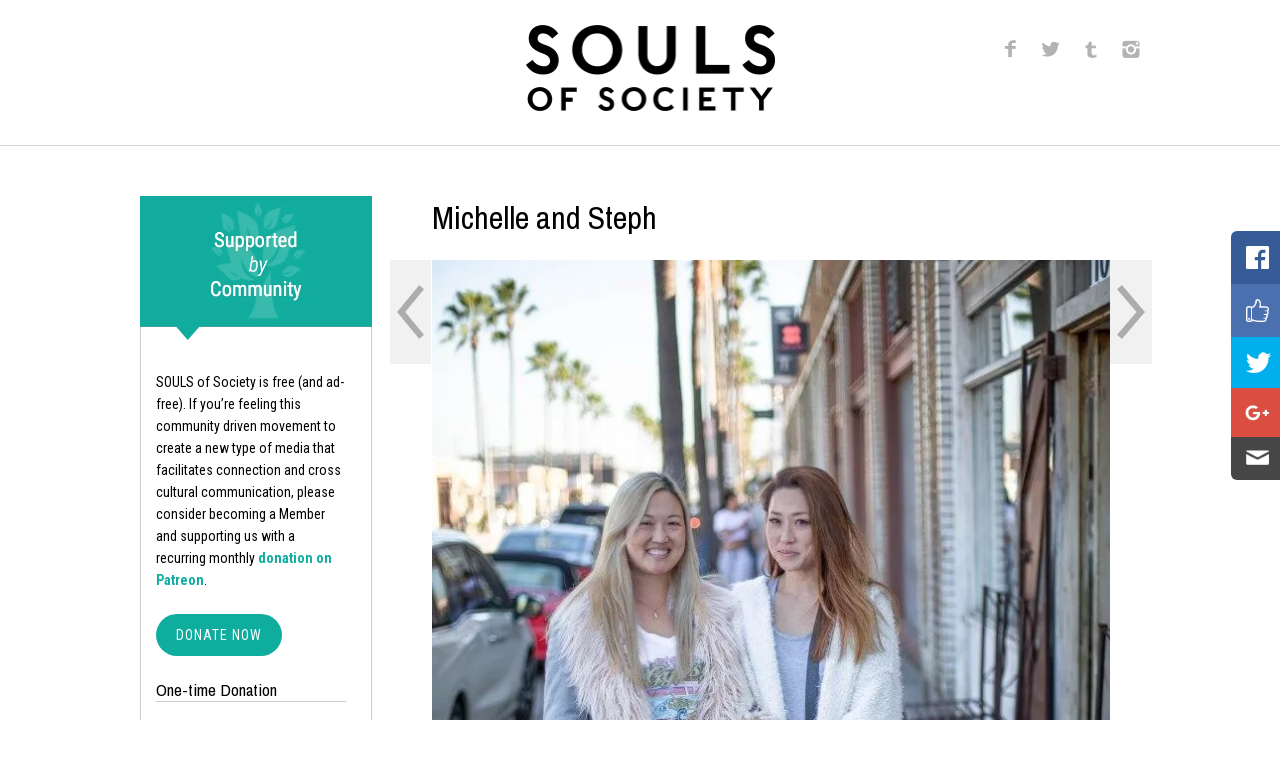

--- FILE ---
content_type: text/html; charset=UTF-8
request_url: https://www.soulsofsociety.com/2018/11/13/michelle-and-steph/
body_size: 31042
content:
<!doctype html>    <html class="no-js" lang="en-US" prefix="og: http://ogp.me/ns#">  <head><script>if(navigator.userAgent.match(/MSIE|Internet Explorer/i)||navigator.userAgent.match(/Trident\/7\..*?rv:11/i)){let e=document.location.href;if(!e.match(/[?&]nonitro/)){if(e.indexOf("?")==-1){if(e.indexOf("#")==-1){document.location.href=e+"?nonitro=1"}else{document.location.href=e.replace("#","?nonitro=1#")}}else{if(e.indexOf("#")==-1){document.location.href=e+"&nonitro=1"}else{document.location.href=e.replace("#","&nonitro=1#")}}}}</script><link rel="preconnect" href="https://www.googletagmanager.com" /><link rel="preconnect" href="https://cdn-bneno.nitrocdn.com" /><meta charset="UTF-8" /><title>Michelle and Steph | SOULS of Society</title><meta name="description" content="Life is a gift. Preserve the Present." /><meta http-equiv="Content-Type" content="text/html; charset=UTF-8" /><meta http-equiv="X-UA-Compatible" content="IE=edge,chrome=1" /><meta name="viewport" content="width=device-width, initial-scale=1.0" /><meta name="description" content="Storytelling by Dijon Bowden" /><meta name="robots" content="noodp" /><meta property="og:locale" content="en_US" /><meta property="og:type" content="article" /><meta property="og:title" content="Michelle and Steph - SOULS of Society | Creating Conscious Community Through Digital Storytelling | by Dijon Bowden" /><meta property="og:description" content="Storytelling by Dijon Bowden" /><meta property="og:url" content="https://www.soulsofsociety.com/2018/11/13/michelle-and-steph/" /><meta property="og:site_name" content="SOULS of Society | Creating Conscious Community Through Digital Storytelling | by Dijon Bowden" /><meta property="article:tag" content="Dijon" /><meta property="article:tag" content="love" /><meta property="article:tag" content="sisters" /><meta property="article:tag" content="Souls of Los Angeles" /><meta property="article:tag" content="venice" /><meta property="article:section" content="On the Street" /><meta property="article:published_time" content="2018-11-13T00:55:26+00:00" /><meta property="og:image" content="https://www.soulsofsociety.com/wp-content/uploads/2018/11/937A9183-1.jpg" /><meta property="og:image:width" content="5418" /><meta property="og:image:height" content="3612" /><meta name="twitter:card" content="summary_large_image" /><meta name="twitter:description" content="Storytelling by Dijon Bowden" /><meta name="twitter:title" content="Michelle and Steph - SOULS of Society | Creating Conscious Community Through Digital Storytelling | by Dijon Bowden" /><meta name="twitter:image" content="https://i1.wp.com/www.soulsofsociety.com/wp-content/uploads/2018/11/937A9183-1.jpg?fit=5418%2C3612&#038;ssl=1" /><meta name="generator" content="WordPress 5.6.16" /><meta name="generator" content="NitroPack" /><script>var NPSH,NitroScrollHelper;NPSH=NitroScrollHelper=function(){let e=null;const o=window.sessionStorage.getItem("nitroScrollPos");function t(){let e=JSON.parse(window.sessionStorage.getItem("nitroScrollPos"))||{};if(typeof e!=="object"){e={}}e[document.URL]=window.scrollY;window.sessionStorage.setItem("nitroScrollPos",JSON.stringify(e))}window.addEventListener("scroll",function(){if(e!==null){clearTimeout(e)}e=setTimeout(t,200)},{passive:true});let r={};r.getScrollPos=()=>{if(!o){return 0}const e=JSON.parse(o);return e[document.URL]||0};r.isScrolled=()=>{return r.getScrollPos()>document.documentElement.clientHeight*.5};return r}();</script><script>(function(){var a=false;var e=document.documentElement.classList;var i=navigator.userAgent.toLowerCase();var n=["android","iphone","ipad"];var r=n.length;var o;var d=null;for(var t=0;t<r;t++){o=n[t];if(i.indexOf(o)>-1)d=o;if(e.contains(o)){a=true;e.remove(o)}}if(a&&d){e.add(d);if(d=="iphone"||d=="ipad"){e.add("ios")}}})();</script><script type="text/worker" id="nitro-web-worker">var preloadRequests=0;var remainingCount={};var baseURI="";self.onmessage=function(e){switch(e.data.cmd){case"RESOURCE_PRELOAD":var o=e.data.requestId;remainingCount[o]=0;e.data.resources.forEach(function(e){preload(e,function(o){return function(){console.log(o+" DONE: "+e);if(--remainingCount[o]==0){self.postMessage({cmd:"RESOURCE_PRELOAD",requestId:o})}}}(o));remainingCount[o]++});break;case"SET_BASEURI":baseURI=e.data.uri;break}};async function preload(e,o){if(typeof URL!=="undefined"&&baseURI){try{var a=new URL(e,baseURI);e=a.href}catch(e){console.log("Worker error: "+e.message)}}console.log("Preloading "+e);try{var n=new Request(e,{mode:"no-cors",redirect:"follow"});await fetch(n);o()}catch(a){console.log(a);var r=new XMLHttpRequest;r.responseType="blob";r.onload=o;r.onerror=o;r.open("GET",e,true);r.send()}}</script><script id="nprl">(()=>{if(window.NPRL!=undefined)return;(function(e){var t=e.prototype;t.after||(t.after=function(){var e,t=arguments,n=t.length,r=0,i=this,o=i.parentNode,a=Node,c=String,u=document;if(o!==null){while(r<n){(e=t[r])instanceof a?(i=i.nextSibling)!==null?o.insertBefore(e,i):o.appendChild(e):o.appendChild(u.createTextNode(c(e)));++r}}})})(Element);var e,t;e=t=function(){var t=false;var r=window.URL||window.webkitURL;var i=true;var o=false;var a=2;var c=null;var u=null;var d=true;var s=window.nitroGtmExcludes!=undefined;var l=s?JSON.parse(atob(window.nitroGtmExcludes)).map(e=>new RegExp(e)):[];var f;var m;var v=null;var p=null;var g=null;var h={touch:["touchmove","touchend"],default:["mousemove","click","keydown","wheel"]};var E=true;var y=[];var w=false;var b=[];var S=0;var N=0;var L=false;var T=0;var R=null;var O=false;var A=false;var C=false;var P=[];var I=[];var M=[];var k=[];var x=false;var _={};var j=new Map;var B="noModule"in HTMLScriptElement.prototype;var q=requestAnimationFrame||mozRequestAnimationFrame||webkitRequestAnimationFrame||msRequestAnimationFrame;const D="gtm.js?id=";function H(e,t){if(!_[e]){_[e]=[]}_[e].push(t)}function U(e,t){if(_[e]){var n=0,r=_[e];for(var n=0;n<r.length;n++){r[n].call(this,t)}}}function Y(){(function(e,t){var r=null;var i=function(e){r(e)};var o=null;var a={};var c=null;var u=null;var d=0;e.addEventListener(t,function(r){if(["load","DOMContentLoaded"].indexOf(t)!=-1){if(u){Q(function(){e.triggerNitroEvent(t)})}c=true}else if(t=="readystatechange"){d++;n.ogReadyState=d==1?"interactive":"complete";if(u&&u>=d){n.documentReadyState=n.ogReadyState;Q(function(){e.triggerNitroEvent(t)})}}});e.addEventListener(t+"Nitro",function(e){if(["load","DOMContentLoaded"].indexOf(t)!=-1){if(!c){e.preventDefault();e.stopImmediatePropagation()}else{}u=true}else if(t=="readystatechange"){u=n.documentReadyState=="interactive"?1:2;if(d<u){e.preventDefault();e.stopImmediatePropagation()}}});switch(t){case"load":o="onload";break;case"readystatechange":o="onreadystatechange";break;case"pageshow":o="onpageshow";break;default:o=null;break}if(o){Object.defineProperty(e,o,{get:function(){return r},set:function(n){if(typeof n!=="function"){r=null;e.removeEventListener(t+"Nitro",i)}else{if(!r){e.addEventListener(t+"Nitro",i)}r=n}}})}Object.defineProperty(e,"addEventListener"+t,{value:function(r){if(r!=t||!n.startedScriptLoading||document.currentScript&&document.currentScript.hasAttribute("nitro-exclude")){}else{arguments[0]+="Nitro"}e.ogAddEventListener.apply(e,arguments);a[arguments[1]]=arguments[0]}});Object.defineProperty(e,"removeEventListener"+t,{value:function(t){var n=a[arguments[1]];arguments[0]=n;e.ogRemoveEventListener.apply(e,arguments)}});Object.defineProperty(e,"triggerNitroEvent"+t,{value:function(t,n){n=n||e;var r=new Event(t+"Nitro",{bubbles:true});r.isNitroPack=true;Object.defineProperty(r,"type",{get:function(){return t},set:function(){}});Object.defineProperty(r,"target",{get:function(){return n},set:function(){}});e.dispatchEvent(r)}});if(typeof e.triggerNitroEvent==="undefined"){(function(){var t=e.addEventListener;var n=e.removeEventListener;Object.defineProperty(e,"ogAddEventListener",{value:t});Object.defineProperty(e,"ogRemoveEventListener",{value:n});Object.defineProperty(e,"addEventListener",{value:function(n){var r="addEventListener"+n;if(typeof e[r]!=="undefined"){e[r].apply(e,arguments)}else{t.apply(e,arguments)}},writable:true});Object.defineProperty(e,"removeEventListener",{value:function(t){var r="removeEventListener"+t;if(typeof e[r]!=="undefined"){e[r].apply(e,arguments)}else{n.apply(e,arguments)}}});Object.defineProperty(e,"triggerNitroEvent",{value:function(t,n){var r="triggerNitroEvent"+t;if(typeof e[r]!=="undefined"){e[r].apply(e,arguments)}}})})()}}).apply(null,arguments)}Y(window,"load");Y(window,"pageshow");Y(window,"DOMContentLoaded");Y(document,"DOMContentLoaded");Y(document,"readystatechange");try{var F=new Worker(r.createObjectURL(new Blob([document.getElementById("nitro-web-worker").textContent],{type:"text/javascript"})))}catch(e){var F=new Worker("data:text/javascript;base64,"+btoa(document.getElementById("nitro-web-worker").textContent))}F.onmessage=function(e){if(e.data.cmd=="RESOURCE_PRELOAD"){U(e.data.requestId,e)}};if(typeof document.baseURI!=="undefined"){F.postMessage({cmd:"SET_BASEURI",uri:document.baseURI})}var G=function(e){if(--S==0){Q(K)}};var W=function(e){e.target.removeEventListener("load",W);e.target.removeEventListener("error",W);e.target.removeEventListener("nitroTimeout",W);if(e.type!="nitroTimeout"){clearTimeout(e.target.nitroTimeout)}if(--N==0&&S==0){Q(J)}};var X=function(e){var t=e.textContent;try{var n=r.createObjectURL(new Blob([t.replace(/^(?:<!--)?(.*?)(?:-->)?$/gm,"$1")],{type:"text/javascript"}))}catch(e){var n="data:text/javascript;base64,"+btoa(t.replace(/^(?:<!--)?(.*?)(?:-->)?$/gm,"$1"))}return n};var K=function(){n.documentReadyState="interactive";document.triggerNitroEvent("readystatechange");document.triggerNitroEvent("DOMContentLoaded");if(window.pageYOffset||window.pageXOffset){window.dispatchEvent(new Event("scroll"))}A=true;Q(function(){if(N==0){Q(J)}Q($)})};var J=function(){if(!A||O)return;O=true;R.disconnect();en();n.documentReadyState="complete";document.triggerNitroEvent("readystatechange");window.triggerNitroEvent("load",document);window.triggerNitroEvent("pageshow",document);if(window.pageYOffset||window.pageXOffset||location.hash){let e=typeof history.scrollRestoration!=="undefined"&&history.scrollRestoration=="auto";if(e&&typeof NPSH!=="undefined"&&NPSH.getScrollPos()>0&&window.pageYOffset>document.documentElement.clientHeight*.5){window.scrollTo(0,NPSH.getScrollPos())}else if(location.hash){try{let e=document.querySelector(location.hash);if(e){e.scrollIntoView()}}catch(e){}}}var e=null;if(a==1){e=eo}else{e=eu}Q(e)};var Q=function(e){setTimeout(e,0)};var V=function(e){if(e.type=="touchend"||e.type=="click"){g=e}};var $=function(){if(d&&g){setTimeout(function(e){return function(){var t=function(e,t,n){var r=new Event(e,{bubbles:true,cancelable:true});if(e=="click"){r.clientX=t;r.clientY=n}else{r.touches=[{clientX:t,clientY:n}]}return r};var n;if(e.type=="touchend"){var r=e.changedTouches[0];n=document.elementFromPoint(r.clientX,r.clientY);n.dispatchEvent(t("touchstart"),r.clientX,r.clientY);n.dispatchEvent(t("touchend"),r.clientX,r.clientY);n.dispatchEvent(t("click"),r.clientX,r.clientY)}else if(e.type=="click"){n=document.elementFromPoint(e.clientX,e.clientY);n.dispatchEvent(t("click"),e.clientX,e.clientY)}}}(g),150);g=null}};var z=function(e){if(e.tagName=="SCRIPT"&&!e.hasAttribute("data-nitro-for-id")&&!e.hasAttribute("nitro-document-write")||e.tagName=="IMG"&&(e.hasAttribute("src")||e.hasAttribute("srcset"))||e.tagName=="IFRAME"&&e.hasAttribute("src")||e.tagName=="LINK"&&e.hasAttribute("href")&&e.hasAttribute("rel")&&e.getAttribute("rel")=="stylesheet"){if(e.tagName==="IFRAME"&&e.src.indexOf("about:blank")>-1){return}var t="";switch(e.tagName){case"LINK":t=e.href;break;case"IMG":if(k.indexOf(e)>-1)return;t=e.srcset||e.src;break;default:t=e.src;break}var n=e.getAttribute("type");if(!t&&e.tagName!=="SCRIPT")return;if((e.tagName=="IMG"||e.tagName=="LINK")&&(t.indexOf("data:")===0||t.indexOf("blob:")===0))return;if(e.tagName=="SCRIPT"&&n&&n!=="text/javascript"&&n!=="application/javascript"){if(n!=="module"||!B)return}if(e.tagName==="SCRIPT"){if(k.indexOf(e)>-1)return;if(e.noModule&&B){return}let t=null;if(document.currentScript){if(document.currentScript.src&&document.currentScript.src.indexOf(D)>-1){t=document.currentScript}if(document.currentScript.hasAttribute("data-nitro-gtm-id")){e.setAttribute("data-nitro-gtm-id",document.currentScript.getAttribute("data-nitro-gtm-id"))}}else if(window.nitroCurrentScript){if(window.nitroCurrentScript.src&&window.nitroCurrentScript.src.indexOf(D)>-1){t=window.nitroCurrentScript}}if(t&&s){let n=false;for(const t of l){n=e.src?t.test(e.src):t.test(e.textContent);if(n){break}}if(!n){e.type="text/googletagmanagerscript";let n=t.hasAttribute("data-nitro-gtm-id")?t.getAttribute("data-nitro-gtm-id"):t.id;if(!j.has(n)){j.set(n,[])}let r=j.get(n);r.push(e);return}}if(!e.src){if(e.textContent.length>0){e.textContent+="\n;if(document.currentScript.nitroTimeout) {clearTimeout(document.currentScript.nitroTimeout);}; setTimeout(function() { this.dispatchEvent(new Event('load')); }.bind(document.currentScript), 0);"}else{return}}else{}k.push(e)}if(!e.hasOwnProperty("nitroTimeout")){N++;e.addEventListener("load",W,true);e.addEventListener("error",W,true);e.addEventListener("nitroTimeout",W,true);e.nitroTimeout=setTimeout(function(){console.log("Resource timed out",e);e.dispatchEvent(new Event("nitroTimeout"))},5e3)}}};var Z=function(e){if(e.hasOwnProperty("nitroTimeout")&&e.nitroTimeout){clearTimeout(e.nitroTimeout);e.nitroTimeout=null;e.dispatchEvent(new Event("nitroTimeout"))}};document.documentElement.addEventListener("load",function(e){if(e.target.tagName=="SCRIPT"||e.target.tagName=="IMG"){k.push(e.target)}},true);document.documentElement.addEventListener("error",function(e){if(e.target.tagName=="SCRIPT"||e.target.tagName=="IMG"){k.push(e.target)}},true);var ee=["appendChild","replaceChild","insertBefore","prepend","append","before","after","replaceWith","insertAdjacentElement"];var et=function(){if(s){window._nitro_setTimeout=window.setTimeout;window.setTimeout=function(e,t,...n){let r=document.currentScript||window.nitroCurrentScript;if(!r||r.src&&r.src.indexOf(D)==-1){return window._nitro_setTimeout.call(window,e,t,...n)}return window._nitro_setTimeout.call(window,function(e,t){return function(...n){window.nitroCurrentScript=e;t(...n)}}(r,e),t,...n)}}ee.forEach(function(e){HTMLElement.prototype["og"+e]=HTMLElement.prototype[e];HTMLElement.prototype[e]=function(...t){if(this.parentNode||this===document.documentElement){switch(e){case"replaceChild":case"insertBefore":t.pop();break;case"insertAdjacentElement":t.shift();break}t.forEach(function(e){if(!e)return;if(e.tagName=="SCRIPT"){z(e)}else{if(e.children&&e.children.length>0){e.querySelectorAll("script").forEach(z)}}})}return this["og"+e].apply(this,arguments)}})};var en=function(){if(s&&typeof window._nitro_setTimeout==="function"){window.setTimeout=window._nitro_setTimeout}ee.forEach(function(e){HTMLElement.prototype[e]=HTMLElement.prototype["og"+e]})};var er=async function(){if(o){ef(f);ef(V);if(v){clearTimeout(v);v=null}}if(T===1){L=true;return}else if(T===0){T=-1}n.startedScriptLoading=true;Object.defineProperty(document,"readyState",{get:function(){return n.documentReadyState},set:function(){}});var e=document.documentElement;var t={attributes:true,attributeFilter:["src"],childList:true,subtree:true};R=new MutationObserver(function(e,t){e.forEach(function(e){if(e.type=="childList"&&e.addedNodes.length>0){e.addedNodes.forEach(function(e){if(!document.documentElement.contains(e)){return}if(e.tagName=="IMG"||e.tagName=="IFRAME"||e.tagName=="LINK"){z(e)}})}if(e.type=="childList"&&e.removedNodes.length>0){e.removedNodes.forEach(function(e){if(e.tagName=="IFRAME"||e.tagName=="LINK"){Z(e)}})}if(e.type=="attributes"){var t=e.target;if(!document.documentElement.contains(t)){return}if(t.tagName=="IFRAME"||t.tagName=="LINK"||t.tagName=="IMG"||t.tagName=="SCRIPT"){z(t)}}})});R.observe(e,t);if(!s){et()}await Promise.all(P);var r=b.shift();var i=null;var a=false;while(r){var c;var u=JSON.parse(atob(r.meta));var d=u.delay;if(r.type=="inline"){var l=document.getElementById(r.id);if(l){l.remove()}else{r=b.shift();continue}c=X(l);if(c===false){r=b.shift();continue}}else{c=r.src}if(!a&&r.type!="inline"&&(typeof u.attributes.async!="undefined"||typeof u.attributes.defer!="undefined")){if(i===null){i=r}else if(i===r){a=true}if(!a){b.push(r);r=b.shift();continue}}var m=document.createElement("script");m.src=c;m.setAttribute("data-nitro-for-id",r.id);for(var p in u.attributes){try{if(u.attributes[p]===false){m.setAttribute(p,"")}else{m.setAttribute(p,u.attributes[p])}}catch(e){console.log("Error while setting script attribute",m,e)}}m.async=false;if(u.canonicalLink!=""&&Object.getOwnPropertyDescriptor(m,"src")?.configurable!==false){(e=>{Object.defineProperty(m,"src",{get:function(){return e.canonicalLink},set:function(){}})})(u)}if(d){setTimeout((function(e,t){var n=document.querySelector("[data-nitro-marker-id='"+t+"']");if(n){n.after(e)}else{document.head.appendChild(e)}}).bind(null,m,r.id),d)}else{m.addEventListener("load",G);m.addEventListener("error",G);if(!m.noModule||!B){S++}var g=document.querySelector("[data-nitro-marker-id='"+r.id+"']");if(g){Q(function(e,t){return function(){e.after(t)}}(g,m))}else{Q(function(e){return function(){document.head.appendChild(e)}}(m))}}r=b.shift()}};var ei=function(){var e=document.getElementById("nitro-deferred-styles");var t=document.createElement("div");t.innerHTML=e.textContent;return t};var eo=async function(e){isPreload=e&&e.type=="NitroPreload";if(!isPreload){T=-1;E=false;if(o){ef(f);ef(V);if(v){clearTimeout(v);v=null}}}if(w===false){var t=ei();let e=t.querySelectorAll('style,link[rel="stylesheet"]');w=e.length;if(w){let e=document.getElementById("nitro-deferred-styles-marker");e.replaceWith.apply(e,t.childNodes)}else if(isPreload){Q(ed)}else{es()}}else if(w===0&&!isPreload){es()}};var ea=function(){var e=ei();var t=e.childNodes;var n;var r=[];for(var i=0;i<t.length;i++){n=t[i];if(n.href){r.push(n.href)}}var o="css-preload";H(o,function(e){eo(new Event("NitroPreload"))});if(r.length){F.postMessage({cmd:"RESOURCE_PRELOAD",resources:r,requestId:o})}else{Q(function(){U(o)})}};var ec=function(){if(T===-1)return;T=1;var e=[];var t,n;for(var r=0;r<b.length;r++){t=b[r];if(t.type!="inline"){if(t.src){n=JSON.parse(atob(t.meta));if(n.delay)continue;if(n.attributes.type&&n.attributes.type=="module"&&!B)continue;e.push(t.src)}}}if(e.length){var i="js-preload";H(i,function(e){T=2;if(L){Q(er)}});F.postMessage({cmd:"RESOURCE_PRELOAD",resources:e,requestId:i})}};var eu=function(){while(I.length){style=I.shift();if(style.hasAttribute("nitropack-onload")){style.setAttribute("onload",style.getAttribute("nitropack-onload"));Q(function(e){return function(){e.dispatchEvent(new Event("load"))}}(style))}}while(M.length){style=M.shift();if(style.hasAttribute("nitropack-onerror")){style.setAttribute("onerror",style.getAttribute("nitropack-onerror"));Q(function(e){return function(){e.dispatchEvent(new Event("error"))}}(style))}}};var ed=function(){if(!x){if(i){Q(function(){var e=document.getElementById("nitro-critical-css");if(e){e.remove()}})}x=true;onStylesLoadEvent=new Event("NitroStylesLoaded");onStylesLoadEvent.isNitroPack=true;window.dispatchEvent(onStylesLoadEvent)}};var es=function(){if(a==2){Q(er)}else{eu()}};var el=function(e){m.forEach(function(t){document.addEventListener(t,e,true)})};var ef=function(e){m.forEach(function(t){document.removeEventListener(t,e,true)})};if(s){et()}return{setAutoRemoveCriticalCss:function(e){i=e},registerScript:function(e,t,n){b.push({type:"remote",src:e,id:t,meta:n})},registerInlineScript:function(e,t){b.push({type:"inline",id:e,meta:t})},registerStyle:function(e,t,n){y.push({href:e,rel:t,media:n})},onLoadStyle:function(e){I.push(e);if(w!==false&&--w==0){Q(ed);if(E){E=false}else{es()}}},onErrorStyle:function(e){M.push(e);if(w!==false&&--w==0){Q(ed);if(E){E=false}else{es()}}},loadJs:function(e,t){if(!e.src){var n=X(e);if(n!==false){e.src=n;e.textContent=""}}if(t){Q(function(e,t){return function(){e.after(t)}}(t,e))}else{Q(function(e){return function(){document.head.appendChild(e)}}(e))}},loadQueuedResources:async function(){window.dispatchEvent(new Event("NitroBootStart"));if(p){clearTimeout(p);p=null}window.removeEventListener("load",e.loadQueuedResources);f=a==1?er:eo;if(!o||g){Q(f)}else{if(navigator.userAgent.indexOf(" Edge/")==-1){ea();H("css-preload",ec)}el(f);if(u){if(c){v=setTimeout(f,c)}}else{}}},fontPreload:function(e){var t="critical-fonts";H(t,function(e){document.getElementById("nitro-critical-fonts").type="text/css"});F.postMessage({cmd:"RESOURCE_PRELOAD",resources:e,requestId:t})},boot:function(){if(t)return;t=true;C=typeof NPSH!=="undefined"&&NPSH.isScrolled();let n=document.prerendering;if(location.hash||C||n){o=false}m=h.default.concat(h.touch);p=setTimeout(e.loadQueuedResources,1500);el(V);if(C){e.loadQueuedResources()}else{window.addEventListener("load",e.loadQueuedResources)}},addPrerequisite:function(e){P.push(e)},getTagManagerNodes:function(e){if(!e)return j;return j.get(e)??[]}}}();var n,r;n=r=function(){var t=document.write;return{documentWrite:function(n,r){if(n&&n.hasAttribute("nitro-exclude")){return t.call(document,r)}var i=null;if(n.documentWriteContainer){i=n.documentWriteContainer}else{i=document.createElement("span");n.documentWriteContainer=i}var o=null;if(n){if(n.hasAttribute("data-nitro-for-id")){o=document.querySelector('template[data-nitro-marker-id="'+n.getAttribute("data-nitro-for-id")+'"]')}else{o=n}}i.innerHTML+=r;i.querySelectorAll("script").forEach(function(e){e.setAttribute("nitro-document-write","")});if(!i.parentNode){if(o){o.parentNode.insertBefore(i,o)}else{document.body.appendChild(i)}}var a=document.createElement("span");a.innerHTML=r;var c=a.querySelectorAll("script");if(c.length){c.forEach(function(t){var n=t.getAttributeNames();var r=document.createElement("script");n.forEach(function(e){r.setAttribute(e,t.getAttribute(e))});r.async=false;if(!t.src&&t.textContent){r.textContent=t.textContent}e.loadJs(r,o)})}},TrustLogo:function(e,t){var n=document.getElementById(e);var r=document.createElement("img");r.src=t;n.parentNode.insertBefore(r,n)},documentReadyState:"loading",ogReadyState:document.readyState,startedScriptLoading:false,loadScriptDelayed:function(e,t){setTimeout(function(){var t=document.createElement("script");t.src=e;document.head.appendChild(t)},t)}}}();document.write=function(e){n.documentWrite(document.currentScript,e)};document.writeln=function(e){n.documentWrite(document.currentScript,e+"\n")};window.NPRL=e;window.NitroResourceLoader=t;window.NPh=n;window.NitroPackHelper=r})();</script><template id="nitro-deferred-styles-marker"></template><style id="nitro-fonts">@font-face{font-family:"Archivo Narrow";font-style:normal;font-weight:400;src:url("https://fonts.gstatic.com/s/archivonarrow/v34/tss0ApVBdCYD5Q7hcxTE1ArZ0bb_iXxw2d8oBxk.woff2") format("woff2");unicode-range:U+0102-0103,U+0110-0111,U+0128-0129,U+0168-0169,U+01A0-01A1,U+01AF-01B0,U+0300-0301,U+0303-0304,U+0308-0309,U+0323,U+0329,U+1EA0-1EF9,U+20AB;font-display:swap}@font-face{font-family:"Archivo Narrow";font-style:normal;font-weight:400;src:url("https://fonts.gstatic.com/s/archivonarrow/v34/tss0ApVBdCYD5Q7hcxTE1ArZ0bb-iXxw2d8oBxk.woff2") format("woff2");unicode-range:U+0100-02BA,U+02BD-02C5,U+02C7-02CC,U+02CE-02D7,U+02DD-02FF,U+0304,U+0308,U+0329,U+1D00-1DBF,U+1E00-1E9F,U+1EF2-1EFF,U+2020,U+20A0-20AB,U+20AD-20C0,U+2113,U+2C60-2C7F,U+A720-A7FF;font-display:swap}@font-face{font-family:"Archivo Narrow";font-style:normal;font-weight:400;src:url("https://fonts.gstatic.com/s/archivonarrow/v34/tss0ApVBdCYD5Q7hcxTE1ArZ0bbwiXxw2d8o.woff2") format("woff2");unicode-range:U+0000-00FF,U+0131,U+0152-0153,U+02BB-02BC,U+02C6,U+02DA,U+02DC,U+0304,U+0308,U+0329,U+2000-206F,U+20AC,U+2122,U+2191,U+2193,U+2212,U+2215,U+FEFF,U+FFFD;font-display:swap}@font-face{font-family:"Archivo Narrow";font-style:normal;font-weight:700;src:url("https://fonts.gstatic.com/s/archivonarrow/v34/tss0ApVBdCYD5Q7hcxTE1ArZ0bb_iXxw2d8oBxk.woff2") format("woff2");unicode-range:U+0102-0103,U+0110-0111,U+0128-0129,U+0168-0169,U+01A0-01A1,U+01AF-01B0,U+0300-0301,U+0303-0304,U+0308-0309,U+0323,U+0329,U+1EA0-1EF9,U+20AB;font-display:swap}@font-face{font-family:"Archivo Narrow";font-style:normal;font-weight:700;src:url("https://fonts.gstatic.com/s/archivonarrow/v34/tss0ApVBdCYD5Q7hcxTE1ArZ0bb-iXxw2d8oBxk.woff2") format("woff2");unicode-range:U+0100-02BA,U+02BD-02C5,U+02C7-02CC,U+02CE-02D7,U+02DD-02FF,U+0304,U+0308,U+0329,U+1D00-1DBF,U+1E00-1E9F,U+1EF2-1EFF,U+2020,U+20A0-20AB,U+20AD-20C0,U+2113,U+2C60-2C7F,U+A720-A7FF;font-display:swap}@font-face{font-family:"Archivo Narrow";font-style:normal;font-weight:700;src:url("https://fonts.gstatic.com/s/archivonarrow/v34/tss0ApVBdCYD5Q7hcxTE1ArZ0bbwiXxw2d8o.woff2") format("woff2");unicode-range:U+0000-00FF,U+0131,U+0152-0153,U+02BB-02BC,U+02C6,U+02DA,U+02DC,U+0304,U+0308,U+0329,U+2000-206F,U+20AC,U+2122,U+2191,U+2193,U+2212,U+2215,U+FEFF,U+FFFD;font-display:swap}@font-face{font-family:"Roboto Condensed";font-style:italic;font-weight:400;src:url("https://fonts.gstatic.com/s/robotocondensed/v30/ieVj2ZhZI2eCN5jzbjEETS9weq8-19eLAgM9QPFUex17.woff2") format("woff2");unicode-range:U+0460-052F,U+1C80-1C8A,U+20B4,U+2DE0-2DFF,U+A640-A69F,U+FE2E-FE2F;font-display:swap}@font-face{font-family:"Roboto Condensed";font-style:italic;font-weight:400;src:url("https://fonts.gstatic.com/s/robotocondensed/v30/ieVj2ZhZI2eCN5jzbjEETS9weq8-19eLCwM9QPFUex17.woff2") format("woff2");unicode-range:U+0301,U+0400-045F,U+0490-0491,U+04B0-04B1,U+2116;font-display:swap}@font-face{font-family:"Roboto Condensed";font-style:italic;font-weight:400;src:url("https://fonts.gstatic.com/s/robotocondensed/v30/ieVj2ZhZI2eCN5jzbjEETS9weq8-19eLAwM9QPFUex17.woff2") format("woff2");unicode-range:U+1F00-1FFF;font-display:swap}@font-face{font-family:"Roboto Condensed";font-style:italic;font-weight:400;src:url("https://fonts.gstatic.com/s/robotocondensed/v30/ieVj2ZhZI2eCN5jzbjEETS9weq8-19eLDAM9QPFUex17.woff2") format("woff2");unicode-range:U+0370-0377,U+037A-037F,U+0384-038A,U+038C,U+038E-03A1,U+03A3-03FF;font-display:swap}@font-face{font-family:"Roboto Condensed";font-style:italic;font-weight:400;src:url("https://fonts.gstatic.com/s/robotocondensed/v30/ieVj2ZhZI2eCN5jzbjEETS9weq8-19eLAAM9QPFUex17.woff2") format("woff2");unicode-range:U+0102-0103,U+0110-0111,U+0128-0129,U+0168-0169,U+01A0-01A1,U+01AF-01B0,U+0300-0301,U+0303-0304,U+0308-0309,U+0323,U+0329,U+1EA0-1EF9,U+20AB;font-display:swap}@font-face{font-family:"Roboto Condensed";font-style:italic;font-weight:400;src:url("https://fonts.gstatic.com/s/robotocondensed/v30/ieVj2ZhZI2eCN5jzbjEETS9weq8-19eLAQM9QPFUex17.woff2") format("woff2");unicode-range:U+0100-02BA,U+02BD-02C5,U+02C7-02CC,U+02CE-02D7,U+02DD-02FF,U+0304,U+0308,U+0329,U+1D00-1DBF,U+1E00-1E9F,U+1EF2-1EFF,U+2020,U+20A0-20AB,U+20AD-20C0,U+2113,U+2C60-2C7F,U+A720-A7FF;font-display:swap}@font-face{font-family:"Roboto Condensed";font-style:italic;font-weight:400;src:url("https://fonts.gstatic.com/s/robotocondensed/v30/ieVj2ZhZI2eCN5jzbjEETS9weq8-19eLDwM9QPFUew.woff2") format("woff2");unicode-range:U+0000-00FF,U+0131,U+0152-0153,U+02BB-02BC,U+02C6,U+02DA,U+02DC,U+0304,U+0308,U+0329,U+2000-206F,U+20AC,U+2122,U+2191,U+2193,U+2212,U+2215,U+FEFF,U+FFFD;font-display:swap}@font-face{font-family:"Roboto Condensed";font-style:italic;font-weight:700;src:url("https://fonts.gstatic.com/s/robotocondensed/v30/ieVj2ZhZI2eCN5jzbjEETS9weq8-19eLAgM9QPFUex17.woff2") format("woff2");unicode-range:U+0460-052F,U+1C80-1C8A,U+20B4,U+2DE0-2DFF,U+A640-A69F,U+FE2E-FE2F;font-display:swap}@font-face{font-family:"Roboto Condensed";font-style:italic;font-weight:700;src:url("https://fonts.gstatic.com/s/robotocondensed/v30/ieVj2ZhZI2eCN5jzbjEETS9weq8-19eLCwM9QPFUex17.woff2") format("woff2");unicode-range:U+0301,U+0400-045F,U+0490-0491,U+04B0-04B1,U+2116;font-display:swap}@font-face{font-family:"Roboto Condensed";font-style:italic;font-weight:700;src:url("https://fonts.gstatic.com/s/robotocondensed/v30/ieVj2ZhZI2eCN5jzbjEETS9weq8-19eLAwM9QPFUex17.woff2") format("woff2");unicode-range:U+1F00-1FFF;font-display:swap}@font-face{font-family:"Roboto Condensed";font-style:italic;font-weight:700;src:url("https://fonts.gstatic.com/s/robotocondensed/v30/ieVj2ZhZI2eCN5jzbjEETS9weq8-19eLDAM9QPFUex17.woff2") format("woff2");unicode-range:U+0370-0377,U+037A-037F,U+0384-038A,U+038C,U+038E-03A1,U+03A3-03FF;font-display:swap}@font-face{font-family:"Roboto Condensed";font-style:italic;font-weight:700;src:url("https://fonts.gstatic.com/s/robotocondensed/v30/ieVj2ZhZI2eCN5jzbjEETS9weq8-19eLAAM9QPFUex17.woff2") format("woff2");unicode-range:U+0102-0103,U+0110-0111,U+0128-0129,U+0168-0169,U+01A0-01A1,U+01AF-01B0,U+0300-0301,U+0303-0304,U+0308-0309,U+0323,U+0329,U+1EA0-1EF9,U+20AB;font-display:swap}@font-face{font-family:"Roboto Condensed";font-style:italic;font-weight:700;src:url("https://fonts.gstatic.com/s/robotocondensed/v30/ieVj2ZhZI2eCN5jzbjEETS9weq8-19eLAQM9QPFUex17.woff2") format("woff2");unicode-range:U+0100-02BA,U+02BD-02C5,U+02C7-02CC,U+02CE-02D7,U+02DD-02FF,U+0304,U+0308,U+0329,U+1D00-1DBF,U+1E00-1E9F,U+1EF2-1EFF,U+2020,U+20A0-20AB,U+20AD-20C0,U+2113,U+2C60-2C7F,U+A720-A7FF;font-display:swap}@font-face{font-family:"Roboto Condensed";font-style:italic;font-weight:700;src:url("https://fonts.gstatic.com/s/robotocondensed/v30/ieVj2ZhZI2eCN5jzbjEETS9weq8-19eLDwM9QPFUew.woff2") format("woff2");unicode-range:U+0000-00FF,U+0131,U+0152-0153,U+02BB-02BC,U+02C6,U+02DA,U+02DC,U+0304,U+0308,U+0329,U+2000-206F,U+20AC,U+2122,U+2191,U+2193,U+2212,U+2215,U+FEFF,U+FFFD;font-display:swap}@font-face{font-family:"Roboto Condensed";font-style:normal;font-weight:300;src:url("https://fonts.gstatic.com/s/robotocondensed/v30/ieVl2ZhZI2eCN5jzbjEETS9weq8-19-7DQk6YvNkeg.woff2") format("woff2");unicode-range:U+0460-052F,U+1C80-1C8A,U+20B4,U+2DE0-2DFF,U+A640-A69F,U+FE2E-FE2F;font-display:swap}@font-face{font-family:"Roboto Condensed";font-style:normal;font-weight:300;src:url("https://fonts.gstatic.com/s/robotocondensed/v30/ieVl2ZhZI2eCN5jzbjEETS9weq8-19a7DQk6YvNkeg.woff2") format("woff2");unicode-range:U+0301,U+0400-045F,U+0490-0491,U+04B0-04B1,U+2116;font-display:swap}@font-face{font-family:"Roboto Condensed";font-style:normal;font-weight:300;src:url("https://fonts.gstatic.com/s/robotocondensed/v30/ieVl2ZhZI2eCN5jzbjEETS9weq8-1967DQk6YvNkeg.woff2") format("woff2");unicode-range:U+1F00-1FFF;font-display:swap}@font-face{font-family:"Roboto Condensed";font-style:normal;font-weight:300;src:url("https://fonts.gstatic.com/s/robotocondensed/v30/ieVl2ZhZI2eCN5jzbjEETS9weq8-19G7DQk6YvNkeg.woff2") format("woff2");unicode-range:U+0370-0377,U+037A-037F,U+0384-038A,U+038C,U+038E-03A1,U+03A3-03FF;font-display:swap}@font-face{font-family:"Roboto Condensed";font-style:normal;font-weight:300;src:url("https://fonts.gstatic.com/s/robotocondensed/v30/ieVl2ZhZI2eCN5jzbjEETS9weq8-1927DQk6YvNkeg.woff2") format("woff2");unicode-range:U+0102-0103,U+0110-0111,U+0128-0129,U+0168-0169,U+01A0-01A1,U+01AF-01B0,U+0300-0301,U+0303-0304,U+0308-0309,U+0323,U+0329,U+1EA0-1EF9,U+20AB;font-display:swap}@font-face{font-family:"Roboto Condensed";font-style:normal;font-weight:300;src:url("https://fonts.gstatic.com/s/robotocondensed/v30/ieVl2ZhZI2eCN5jzbjEETS9weq8-19y7DQk6YvNkeg.woff2") format("woff2");unicode-range:U+0100-02BA,U+02BD-02C5,U+02C7-02CC,U+02CE-02D7,U+02DD-02FF,U+0304,U+0308,U+0329,U+1D00-1DBF,U+1E00-1E9F,U+1EF2-1EFF,U+2020,U+20A0-20AB,U+20AD-20C0,U+2113,U+2C60-2C7F,U+A720-A7FF;font-display:swap}@font-face{font-family:"Roboto Condensed";font-style:normal;font-weight:300;src:url("https://fonts.gstatic.com/s/robotocondensed/v30/ieVl2ZhZI2eCN5jzbjEETS9weq8-19K7DQk6YvM.woff2") format("woff2");unicode-range:U+0000-00FF,U+0131,U+0152-0153,U+02BB-02BC,U+02C6,U+02DA,U+02DC,U+0304,U+0308,U+0329,U+2000-206F,U+20AC,U+2122,U+2191,U+2193,U+2212,U+2215,U+FEFF,U+FFFD;font-display:swap}@font-face{font-family:"Roboto Condensed";font-style:normal;font-weight:400;src:url("https://fonts.gstatic.com/s/robotocondensed/v30/ieVl2ZhZI2eCN5jzbjEETS9weq8-19-7DQk6YvNkeg.woff2") format("woff2");unicode-range:U+0460-052F,U+1C80-1C8A,U+20B4,U+2DE0-2DFF,U+A640-A69F,U+FE2E-FE2F;font-display:swap}@font-face{font-family:"Roboto Condensed";font-style:normal;font-weight:400;src:url("https://fonts.gstatic.com/s/robotocondensed/v30/ieVl2ZhZI2eCN5jzbjEETS9weq8-19a7DQk6YvNkeg.woff2") format("woff2");unicode-range:U+0301,U+0400-045F,U+0490-0491,U+04B0-04B1,U+2116;font-display:swap}@font-face{font-family:"Roboto Condensed";font-style:normal;font-weight:400;src:url("https://fonts.gstatic.com/s/robotocondensed/v30/ieVl2ZhZI2eCN5jzbjEETS9weq8-1967DQk6YvNkeg.woff2") format("woff2");unicode-range:U+1F00-1FFF;font-display:swap}@font-face{font-family:"Roboto Condensed";font-style:normal;font-weight:400;src:url("https://fonts.gstatic.com/s/robotocondensed/v30/ieVl2ZhZI2eCN5jzbjEETS9weq8-19G7DQk6YvNkeg.woff2") format("woff2");unicode-range:U+0370-0377,U+037A-037F,U+0384-038A,U+038C,U+038E-03A1,U+03A3-03FF;font-display:swap}@font-face{font-family:"Roboto Condensed";font-style:normal;font-weight:400;src:url("https://fonts.gstatic.com/s/robotocondensed/v30/ieVl2ZhZI2eCN5jzbjEETS9weq8-1927DQk6YvNkeg.woff2") format("woff2");unicode-range:U+0102-0103,U+0110-0111,U+0128-0129,U+0168-0169,U+01A0-01A1,U+01AF-01B0,U+0300-0301,U+0303-0304,U+0308-0309,U+0323,U+0329,U+1EA0-1EF9,U+20AB;font-display:swap}@font-face{font-family:"Roboto Condensed";font-style:normal;font-weight:400;src:url("https://fonts.gstatic.com/s/robotocondensed/v30/ieVl2ZhZI2eCN5jzbjEETS9weq8-19y7DQk6YvNkeg.woff2") format("woff2");unicode-range:U+0100-02BA,U+02BD-02C5,U+02C7-02CC,U+02CE-02D7,U+02DD-02FF,U+0304,U+0308,U+0329,U+1D00-1DBF,U+1E00-1E9F,U+1EF2-1EFF,U+2020,U+20A0-20AB,U+20AD-20C0,U+2113,U+2C60-2C7F,U+A720-A7FF;font-display:swap}@font-face{font-family:"Roboto Condensed";font-style:normal;font-weight:400;src:url("https://fonts.gstatic.com/s/robotocondensed/v30/ieVl2ZhZI2eCN5jzbjEETS9weq8-19K7DQk6YvM.woff2") format("woff2");unicode-range:U+0000-00FF,U+0131,U+0152-0153,U+02BB-02BC,U+02C6,U+02DA,U+02DC,U+0304,U+0308,U+0329,U+2000-206F,U+20AC,U+2122,U+2191,U+2193,U+2212,U+2215,U+FEFF,U+FFFD;font-display:swap}@font-face{font-family:"Roboto Condensed";font-style:normal;font-weight:700;src:url("https://fonts.gstatic.com/s/robotocondensed/v30/ieVl2ZhZI2eCN5jzbjEETS9weq8-19-7DQk6YvNkeg.woff2") format("woff2");unicode-range:U+0460-052F,U+1C80-1C8A,U+20B4,U+2DE0-2DFF,U+A640-A69F,U+FE2E-FE2F;font-display:swap}@font-face{font-family:"Roboto Condensed";font-style:normal;font-weight:700;src:url("https://fonts.gstatic.com/s/robotocondensed/v30/ieVl2ZhZI2eCN5jzbjEETS9weq8-19a7DQk6YvNkeg.woff2") format("woff2");unicode-range:U+0301,U+0400-045F,U+0490-0491,U+04B0-04B1,U+2116;font-display:swap}@font-face{font-family:"Roboto Condensed";font-style:normal;font-weight:700;src:url("https://fonts.gstatic.com/s/robotocondensed/v30/ieVl2ZhZI2eCN5jzbjEETS9weq8-1967DQk6YvNkeg.woff2") format("woff2");unicode-range:U+1F00-1FFF;font-display:swap}@font-face{font-family:"Roboto Condensed";font-style:normal;font-weight:700;src:url("https://fonts.gstatic.com/s/robotocondensed/v30/ieVl2ZhZI2eCN5jzbjEETS9weq8-19G7DQk6YvNkeg.woff2") format("woff2");unicode-range:U+0370-0377,U+037A-037F,U+0384-038A,U+038C,U+038E-03A1,U+03A3-03FF;font-display:swap}@font-face{font-family:"Roboto Condensed";font-style:normal;font-weight:700;src:url("https://fonts.gstatic.com/s/robotocondensed/v30/ieVl2ZhZI2eCN5jzbjEETS9weq8-1927DQk6YvNkeg.woff2") format("woff2");unicode-range:U+0102-0103,U+0110-0111,U+0128-0129,U+0168-0169,U+01A0-01A1,U+01AF-01B0,U+0300-0301,U+0303-0304,U+0308-0309,U+0323,U+0329,U+1EA0-1EF9,U+20AB;font-display:swap}@font-face{font-family:"Roboto Condensed";font-style:normal;font-weight:700;src:url("https://fonts.gstatic.com/s/robotocondensed/v30/ieVl2ZhZI2eCN5jzbjEETS9weq8-19y7DQk6YvNkeg.woff2") format("woff2");unicode-range:U+0100-02BA,U+02BD-02C5,U+02C7-02CC,U+02CE-02D7,U+02DD-02FF,U+0304,U+0308,U+0329,U+1D00-1DBF,U+1E00-1E9F,U+1EF2-1EFF,U+2020,U+20A0-20AB,U+20AD-20C0,U+2113,U+2C60-2C7F,U+A720-A7FF;font-display:swap}@font-face{font-family:"Roboto Condensed";font-style:normal;font-weight:700;src:url("https://fonts.gstatic.com/s/robotocondensed/v30/ieVl2ZhZI2eCN5jzbjEETS9weq8-19K7DQk6YvM.woff2") format("woff2");unicode-range:U+0000-00FF,U+0131,U+0152-0153,U+02BB-02BC,U+02C6,U+02DA,U+02DC,U+0304,U+0308,U+0329,U+2000-206F,U+20AC,U+2122,U+2191,U+2193,U+2212,U+2215,U+FEFF,U+FFFD;font-display:swap}</style><style type="text/css" id="nitro-critical-css">*{-webkit-box-sizing:border-box;-moz-box-sizing:border-box;box-sizing:border-box;margin:0;padding:0}body,header,aside,section,div,ul,li,h1,h3,h4,form,input,p{margin:0;padding:0}img{border:0}strong{font-style:normal;font-weight:normal}ul{list-style:none}h1,h3,h4{font-size:100%}html,input{font-family:"Roboto Condensed","Helvetica Neue",sans-serif}html,body{height:100%}body{font-family:"Roboto Condensed","Helvetica Neue",sans-serif;color:#000;background:#fff;font-size:18px;line-height:1.4;text-rendering:optimizeLegibility}a{color:#0ead9e;text-decoration:none}.clear:after{visibility:hidden;display:block;font-size:0;content:" ";clear:both;height:0}.icon{line-height:1em;display:inline-block;vertical-align:middle;top:1px;margin-right:10px;font-family:"entypo";font-weight:normal !important;font-style:normal !important;-webkit-font-smoothing:antialiased;font-smoothing:antialiased;text-rendering:optimizeLegibility}input{background-color:#fff;display:block;border:1px solid #ccc;padding:12px;font-size:15px;border-style:solid}input{padding:12px}.form_wrapper input{margin-bottom:15px}.form_wrapper input:last-child{margin-bottom:0}a.btn,input[type="submit"]{color:#fff;background-color:#0ead9e;padding:0 20px;font-weight:400 !important;text-transform:uppercase;letter-spacing:1px;line-height:42px;height:42px;-webkit-border-radius:40px;-moz-border-radius:40px;border-radius:40px;border-width:0;border-style:solid;-moz-background-clip:padding;-webkit-background-clip:padding-box;background-clip:padding-box;text-decoration:none;display:inline-block;vertical-align:middle}p{margin-bottom:1.62em;line-height:1.7em}strong{font-weight:900}h1,h3,h4{font-family:"Archivo Narrow",Helvetica,sans-serif;font-weight:normal}.body ul{margin:25px 0 25px 25px}li{line-height:1.6111;margin-bottom:.80555em}.container{margin:0 auto;max-width:1000px}.content_wrapper{display:flex;display:-webkit-flex;flex-flow:row wrap;width:100%}.main_content{order:2;flex:1 0 731px}.body{display:block}.sidebar{order:1;flex:1 0 224px;margin-right:30px}.content_wrapper{margin-top:50px;clear:both}#overlay{display:none;overflow:hidden;position:fixed;top:0;left:0;background:rgba(0,0,0,.6);z-index:1043;width:100%;height:100%}#popup_newsletter{display:none;position:absolute;border-radius:5px;background:#fff;padding:35px 20px;width:450px;top:50%;left:50%;transform:translate(-50%,-50%);z-index:1044}#popup_newsletter h3{text-align:center;font-size:22px}#popup_newsletter #close:before{position:absolute;content:"×";font-size:26px;line-height:31px;width:30px;height:30px;text-align:center;top:3px;right:3px;opacity:.4;font-weight:normal}#popup_newsletter .form_wrapper{text-align:center}#popup_newsletter .form_wrapper input{width:88%;display:inline-block;height:40px;line-height:40px}.body .share{margin:35px 0}.share li{display:inline-block;margin:0;float:left}.share li a{color:#fff;padding:11px 18px;background-color:#464646;margin:0;font-size:14px;text-transform:uppercase}.share li.fb a{border-top-left-radius:6px;border-bottom-left-radius:6px;background:#365b96 url("https://cdn-bneno.nitrocdn.com/XmbPYcXvhafaNbILpyksKYeIGyvJbeNb/assets/images/optimized/rev-1c9bd56/wp-content/themes/Souls/images/fb-white.png") no-repeat 14px 50%;background-size:20px 20px;padding-left:44px}.share li.fb a.nitro-lazy{background-image:none !important}.share li.twitter a{background:#00afeb url("https://cdn-bneno.nitrocdn.com/XmbPYcXvhafaNbILpyksKYeIGyvJbeNb/assets/images/optimized/rev-1c9bd56/wp-content/themes/Souls/images/twitter-white.png") no-repeat 14px 50%;background-size:20px 16px;padding-left:44px}.share li.twitter a.nitro-lazy{background-image:none !important}.share li.g_plus a{background:#dc4e41}.share li.g_plus img{width:28px !important;height:auto;vertical-align:middle}.share li.email a{border-top-right-radius:6px;border-bottom-right-radius:6px}.share li.email img{width:20px !important;height:auto;vertical-align:middle;margin-top:-2px}.share.vertical{position:fixed;right:0}.share.vertical li{display:block;float:none}.share.vertical li a{display:block;background-image:none;padding:15px 9px 15px 15px}.share.vertical li a.nitro-lazy{background-image:none !important}.share.vertical li.fb a{border-bottom-left-radius:0}.share.vertical li.fb_like a{background:#4b70af}.share.vertical li.twitter a img{height:21px}.share.vertical li.email a{border-top-right-radius:0;border-bottom-left-radius:6px;border-bottom-right-radius:0}.share.vertical li a img{height:23px;width:auto;vertical-align:top;display:block}.share.vertical li.email img{height:15px;width:auto !important}.share.vertical li.g_plus a{padding:12px 9px 9px 12px}.share.vertical li.g_plus img{height:28px;width:auto !important}.share_wrapper .mobile_btn,.share_wrapper .mobile_close_btn{display:none}header{margin:25px 0;border-bottom:1px solid #d8d8d8;position:relative}#menu_icon{display:none}.header h1{position:relative;width:229px;margin:0 auto}.logo{text-align:center;margin:0 auto 15px}.logo img{width:249px;height:auto}.logo_scroll{display:none}.header_nav{display:block;margin-top:28px}.header_nav ul{text-align:center}.header_social{float:right;margin-top:15px}.header_social li{display:inline-block;margin-left:21px;vertical-align:middle}.header_social li:first-child{margin-left:0}.header_social li a{display:block;line-height:18px;line-height:1;vertical-align:middle;font-size:0}.header_social li .fb{width:12px;height:18px;background-size:12px 18px}.header_social li .twitter{width:19px;height:16px;background-size:19px 16px}.header_social li .tumblr{width:12px;height:17px;background-size:12px 17px}.header_social li .instagram{width:18px;height:18px;background-size:18px 18px}.main_content p{font-size:15px;color:#1d1d1d;line-height:1.9}.main_content a{color:#5096b7;text-decoration:none}.sidebar{border-right:1px solid #ccc}.sidebar img{width:100%;height:auto;margin-bottom:15px}.sidebar a{font-weight:900}.sidebar h3,.sidebar h4{border-bottom:1px solid #ccc;margin-bottom:15px;font-weight:normal}.sidebar h3{font-size:24px;margin-bottom:20px}.sidebar h4{font-size:17px}.sidebar .form_wrapper input[type="text"],.sidebar .form_wrapper input[type="email"]{width:100%}.sidebar .module{margin:50px 0 0 0;padding-right:25px;clear:both}.sidebar .module:first-child{margin-top:0}.sidebar .module p{font-size:14px;line-height:22px}.donate{border-left:1px solid #ccc;border-bottom:1px solid #ccc;padding:0 15px}.donate_header{margin-bottom:10px;display:inline-block;margin-left:-16px;margin-right:-26px}.donate_header img{width:100%;height:auto;display:inline-block}.donate_section{margin-bottom:40px}.post_wrapper img,.article_body img{max-width:100%;height:auto}.article_h1{font-size:32px;margin-bottom:20px}.post_wrapper{margin:0 0 25px 0}.post_wrapper p{font-size:16px;line-height:28px;margin-bottom:25px}body.single .article_content{padding:0 30px}body.single .prev_next{opacity:.4;position:relative;top:64px}body.single .prev_next .prev,body.single .prev_next .next{position:absolute;background:#ddd;padding:25px 7px;display:block}body.single .prev_next .prev{left:-42px}body.single .prev_next .next{right:-42px}body.single .prev_next img{width:auto;height:54px;display:block}body.single .prev_next img.desktop{display:block}body.single .prev_next img.mobile{display:none}.section a{color:#000}.email_signup input{border-radius:0;display:block;margin-right:0;float:left}.overlay{position:fixed;width:100%;height:100%;top:0;left:0;background:#fff;overflow-y:scroll}.overlay .overlay-close{display:inline-block;margin-left:15px}.overlay .donate_overlay{text-align:center;position:relative;top:50%;height:60%;-webkit-transform:translateY(-50%);transform:translateY(-50%);max-width:600px;margin:0 auto}.overlay ul{list-style:none;padding:0;display:inline-block;height:100%;position:relative;float:left}.overlay ul li{display:block}.donate_box{margin-bottom:55px;display:block}.donate_box:last-child{margin-bottom:0}.overlay .donate_box.info{font-family:"Helvetica Neue",Helvetica,Arial,sans-serif;font-size:16px;color:#000;font-weight:200;letter-spacing:1px}.overlay .first_name,.overlay .last_name{width:48%;display:inline-block}.overlay .first_name{margin-right:2%}.overlay .account_email{width:100%}.overlay h3{text-align:left;margin-bottom:15px;font-size:22px}.overlay .donation_kind{margin:15px 0;display:block;clear:both;float:none}.overlay .donation_kind a{display:block;float:left;width:48%;background:#eee;padding:6px;color:#222}.overlay .donation_kind a:first-child{margin-right:2%}.overlay .monthly_options{margin:25px 0 15px 0;display:block}.overlay .monthly_options div{display:inline-block}.overlay .monthly_options label{background:#eee;color:#222;padding:5px;margin-right:7px;width:100px}.overlay .monthly_options input.radio:empty{margin-left:-999px}.overlay .monthly_options input.radio:empty~label{position:relative}.overlay .donation_kind a.selected,.monthly_options input.radio:checked~label{color:#fff;background:rgba(14,173,158,1)}.one_time_input{width:100%}.overlay .button_wrapper{margin:10px 0;clear:both}.overlay-slidedown{visibility:hidden;-webkit-transform:translateY(-100%);transform:translateY(-100%)}@media screen and (max-height:30.5em){.overlay ul li{min-height:34px}}@media handheld,only screen and (max-width:999px){body.single .prev_next img.desktop{display:none}body.single .prev_next img.mobile{display:block}body.single .prev_next{opacity:.4;position:relative;top:64px}body.single .prev_next .prev,body.single .prev_next .next{position:absolute;background:none;padding:0;display:block}body.single .prev_next .prev{left:-37px}body.single .prev_next .next{right:-37px}body.single .prev_next img{width:auto !important;height:32px !important;display:block;opacity:.5}.container{width:94%;margin:0 3%}.main_content{width:70%}.main_content{order:2;flex:1 0 71%}.sidebar{order:1;flex:1 0 20%}.share.vertical{display:none}.share_wrapper{z-index:10000}.share_wrapper .mobile_btn{display:block;position:fixed;bottom:0;padding:15px;left:0;width:60px;height:60px;box-shadow:0 0 5px rgba(0,0,0,.2);background:rgba(255,255,255,.85);z-index:1}.share_wrapper .mobile_btn img{width:30px !important;height:30px !important}.share_wrapper .mobile_close_btn img{width:40px !important;height:40px !important}}@media handheld,only screen and (max-width:600px){img{width:100% !important;height:auto !important}header{padding-bottom:15px}.header #menu_icon{display:block;right:0;top:0;position:absolute;width:50px;height:49px;text-align:center}.header #menu_icon .icon{background:url("https://cdn-bneno.nitrocdn.com/XmbPYcXvhafaNbILpyksKYeIGyvJbeNb/assets/images/optimized/rev-1c9bd56/wp-content/themes/Souls/images/hamburger-dark.png");background-size:14px 14px;width:14px;height:14px;margin:18px auto}.header .header_nav{display:none}.section{margin:0;padding:20px 0;clear:both}.main_content,.container{width:auto;float:none;padding:0;margin:0}.content_wrapper{padding:0 15px}.main_content{order:1;flex:1 0 100%}.sidebar{order:2;flex:1 0 94%;border:none;margin-right:0}.sidebar .module{padding:0}.donate{border:none}.donate_header{width:100%;height:auto;margin-left:0}.header_social{display:none}.header_nav{padding:0 15px}.email_signup input{float:none;width:100%;clear:both;display:block}#popup_newsletter{max-width:92%;width:92%}}:root{--wp-admin-theme-color:#007cba;--wp-admin-theme-color-darker-10:#006ba1;--wp-admin-theme-color-darker-20:#005a87}:where(section h1),:where(article h1),:where(nav h1),:where(aside h1){font-size:2em}</style>    <link rel="icon" type="image/png" sizes="32x32" href="https://cdn-bneno.nitrocdn.com/XmbPYcXvhafaNbILpyksKYeIGyvJbeNb/assets/images/optimized/rev-1c9bd56/favicon-32x32.png" /> <link rel="icon" type="image/png" sizes="16x16" href="https://cdn-bneno.nitrocdn.com/XmbPYcXvhafaNbILpyksKYeIGyvJbeNb/assets/images/optimized/rev-1c9bd56/favicon-16x16.png" />      <link rel="pingback" href="https://www.soulsofsociety.com/xmlrpc.php" /> <template data-nitro-marker-id="26f0b7c0aa216f4f3544876222df8cee-1"></template>    <link rel="canonical" href="https://www.soulsofsociety.com/2018/11/13/michelle-and-steph/" />                      <link rel='dns-prefetch' href='//secure.gravatar.com' /> <link rel='dns-prefetch' href='//s.w.org' /> <link rel='dns-prefetch' href='//v0.wordpress.com' /> <link rel='dns-prefetch' href='//i0.wp.com' /> <link rel='dns-prefetch' href='//i1.wp.com' /> <link rel='dns-prefetch' href='//i2.wp.com' /> <link rel="alternate" type="application/rss+xml" title="SOULS of Society | Creating Conscious Community Through Digital Storytelling | by Dijon Bowden &raquo; Michelle and Steph Comments Feed" href="https://www.soulsofsociety.com/2018/11/13/michelle-and-steph/feed/" /> <template data-nitro-marker-id="3146185dcd69b6db8c08a195d0ecc583-1"></template>      <template data-nitro-marker-id="23543220b3713e4eb48ba1b731bd1a2d-1"></template><template data-nitro-marker-id="jquery-core-js"></template> <template data-nitro-marker-id="jquery-migrate-js"></template> <link rel="https://api.w.org/" href="https://www.soulsofsociety.com/wp-json/" /><link rel="alternate" type="application/json" href="https://www.soulsofsociety.com/wp-json/wp/v2/posts/9423" /><link rel="EditURI" type="application/rsd+xml" title="RSD" href="https://www.soulsofsociety.com/xmlrpc.php?rsd" /> <link rel="wlwmanifest" type="application/wlwmanifest+xml" href="https://www.soulsofsociety.com/wp-includes/wlwmanifest.xml" />  <link rel='shortlink' href='https://wp.me/p72B00-2rZ' /> <link rel="alternate" type="application/json+oembed" href="https://www.soulsofsociety.com/wp-json/oembed/1.0/embed?url=https%3A%2F%2Fwww.soulsofsociety.com%2F2018%2F11%2F13%2Fmichelle-and-steph%2F" /> <link rel="alternate" type="text/xml+oembed" href="https://www.soulsofsociety.com/wp-json/oembed/1.0/embed?url=https%3A%2F%2Fwww.soulsofsociety.com%2F2018%2F11%2F13%2Fmichelle-and-steph%2F&#038;format=xml" /> <template data-nitro-marker-id="9c9984bae77514bc56b3e1dd211b7ff5-1"></template><template data-nitro-marker-id="421a3164281d0c55831473937a381bb7-1"></template> <template data-nitro-marker-id="03997734c54f641ef543c41fcc577947-1"></template> <script nitro-exclude>window.IS_NITROPACK=!0;window.NITROPACK_STATE='FRESH';</script><style>.nitro-cover{visibility:hidden!important;}</style><script nitro-exclude>window.nitro_lazySizesConfig=window.nitro_lazySizesConfig||{};window.nitro_lazySizesConfig.lazyClass="nitro-lazy";nitro_lazySizesConfig.srcAttr="nitro-lazy-src";nitro_lazySizesConfig.srcsetAttr="nitro-lazy-srcset";nitro_lazySizesConfig.expand=10;nitro_lazySizesConfig.expFactor=1;nitro_lazySizesConfig.hFac=1;nitro_lazySizesConfig.loadMode=1;nitro_lazySizesConfig.ricTimeout=50;nitro_lazySizesConfig.loadHidden=true;(function(){let t=null;let e=false;let a=false;let i=window.scrollY;let r=Date.now();function n(){window.removeEventListener("scroll",n);window.nitro_lazySizesConfig.expand=300}function o(t){let e=t.timeStamp-r;let a=Math.abs(i-window.scrollY)/e;let n=Math.max(a*200,300);r=t.timeStamp;i=window.scrollY;window.nitro_lazySizesConfig.expand=n}window.addEventListener("scroll",o,{passive:true});window.addEventListener("NitroStylesLoaded",function(){e=true});window.addEventListener("load",function(){a=true});document.addEventListener("lazybeforeunveil",function(t){let e=false;let a=t.target.getAttribute("nitro-lazy-mask");if(a){let i="url("+a+")";t.target.style.maskImage=i;t.target.style.webkitMaskImage=i;e=true}let i=t.target.getAttribute("nitro-lazy-bg");if(i){let a=t.target.style.backgroundImage.replace("[data-uri]",i.replace(/\(/g,"%28").replace(/\)/g,"%29"));if(a===t.target.style.backgroundImage){a="url("+i.replace(/\(/g,"%28").replace(/\)/g,"%29")+")"}t.target.style.backgroundImage=a;e=true}if(t.target.tagName=="VIDEO"){if(t.target.hasAttribute("nitro-lazy-poster")){t.target.setAttribute("poster",t.target.getAttribute("nitro-lazy-poster"))}else if(!t.target.hasAttribute("poster")){t.target.setAttribute("preload","metadata")}e=true}let r=t.target.getAttribute("data-nitro-fragment-id");if(r){if(!window.loadNitroFragment(r,"lazy")){t.preventDefault();return false}}if(t.target.classList.contains("av-animated-generic")){t.target.classList.add("avia_start_animation","avia_start_delayed_animation");e=true}if(!e){let e=t.target.tagName.toLowerCase();if(e!=="img"&&e!=="iframe"){t.target.querySelectorAll("img[nitro-lazy-src],img[nitro-lazy-srcset]").forEach(function(t){t.classList.add("nitro-lazy")})}}})})();</script><script id="nitro-lazyloader">(function(e,t){if(typeof module=="object"&&module.exports){module.exports=lazySizes}else{e.lazySizes=t(e,e.document,Date)}})(window,function e(e,t,r){"use strict";if(!e.IntersectionObserver||!t.getElementsByClassName||!e.MutationObserver){return}var i,n;var a=t.documentElement;var s=e.HTMLPictureElement;var o="addEventListener";var l="getAttribute";var c=e[o].bind(e);var u=e.setTimeout;var f=e.requestAnimationFrame||u;var d=e.requestIdleCallback||u;var v=/^picture$/i;var m=["load","error","lazyincluded","_lazyloaded"];var g=Array.prototype.forEach;var p=function(e,t){return e.classList.contains(t)};var z=function(e,t){e.classList.add(t)};var h=function(e,t){e.classList.remove(t)};var y=function(e,t,r){var i=r?o:"removeEventListener";if(r){y(e,t)}m.forEach(function(r){e[i](r,t)})};var b=function(e,r,n,a,s){var o=t.createEvent("CustomEvent");if(!n){n={}}n.instance=i;o.initCustomEvent(r,!a,!s,n);e.dispatchEvent(o);return o};var C=function(t,r){var i;if(!s&&(i=e.picturefill||n.pf)){i({reevaluate:true,elements:[t]})}else if(r&&r.src){t.src=r.src}};var w=function(e,t){return(getComputedStyle(e,null)||{})[t]};var E=function(e,t,r){r=r||e.offsetWidth;while(r<n.minSize&&t&&!e._lazysizesWidth){r=t.offsetWidth;t=t.parentNode}return r};var A=function(){var e,r;var i=[];var n=function(){var t;e=true;r=false;while(i.length){t=i.shift();t[0].apply(t[1],t[2])}e=false};return function(a){if(e){a.apply(this,arguments)}else{i.push([a,this,arguments]);if(!r){r=true;(t.hidden?u:f)(n)}}}}();var x=function(e,t){return t?function(){A(e)}:function(){var t=this;var r=arguments;A(function(){e.apply(t,r)})}};var L=function(e){var t;var i=0;var a=n.throttleDelay;var s=n.ricTimeout;var o=function(){t=false;i=r.now();e()};var l=d&&s>49?function(){d(o,{timeout:s});if(s!==n.ricTimeout){s=n.ricTimeout}}:x(function(){u(o)},true);return function(e){var n;if(e=e===true){s=33}if(t){return}t=true;n=a-(r.now()-i);if(n<0){n=0}if(e||n<9){l()}else{u(l,n)}}};var T=function(e){var t,i;var n=99;var a=function(){t=null;e()};var s=function(){var e=r.now()-i;if(e<n){u(s,n-e)}else{(d||a)(a)}};return function(){i=r.now();if(!t){t=u(s,n)}}};var _=function(){var i,s;var o,f,d,m;var E;var T=new Set;var _=new Map;var M=/^img$/i;var R=/^iframe$/i;var W="onscroll"in e&&!/glebot/.test(navigator.userAgent);var O=0;var S=0;var F=function(e){O--;if(S){S--}if(e&&e.target){y(e.target,F)}if(!e||O<0||!e.target){O=0;S=0}if(G.length&&O-S<1&&O<3){u(function(){while(G.length&&O-S<1&&O<4){J({target:G.shift()})}})}};var I=function(e){if(E==null){E=w(t.body,"visibility")=="hidden"}return E||!(w(e.parentNode,"visibility")=="hidden"&&w(e,"visibility")=="hidden")};var P=function(e){z(e.target,n.loadedClass);h(e.target,n.loadingClass);h(e.target,n.lazyClass);y(e.target,D)};var B=x(P);var D=function(e){B({target:e.target})};var $=function(e,t){try{e.contentWindow.location.replace(t)}catch(r){e.src=t}};var k=function(e){var t;var r=e[l](n.srcsetAttr);if(t=n.customMedia[e[l]("data-media")||e[l]("media")]){e.setAttribute("media",t)}if(r){e.setAttribute("srcset",r)}};var q=x(function(e,t,r,i,a){var s,o,c,f,m,p;if(!(m=b(e,"lazybeforeunveil",t)).defaultPrevented){if(i){if(r){z(e,n.autosizesClass)}else{e.setAttribute("sizes",i)}}o=e[l](n.srcsetAttr);s=e[l](n.srcAttr);if(a){c=e.parentNode;f=c&&v.test(c.nodeName||"")}p=t.firesLoad||"src"in e&&(o||s||f);m={target:e};if(p){y(e,F,true);clearTimeout(d);d=u(F,2500);z(e,n.loadingClass);y(e,D,true)}if(f){g.call(c.getElementsByTagName("source"),k)}if(o){e.setAttribute("srcset",o)}else if(s&&!f){if(R.test(e.nodeName)){$(e,s)}else{e.src=s}}if(o||f){C(e,{src:s})}}A(function(){if(e._lazyRace){delete e._lazyRace}if(!p||e.complete){if(p){F(m)}else{O--}P(m)}})});var H=function(e){if(n.isPaused)return;var t,r;var a=M.test(e.nodeName);var o=a&&(e[l](n.sizesAttr)||e[l]("sizes"));var c=o=="auto";if(c&&a&&(e.src||e.srcset)&&!e.complete&&!p(e,n.errorClass)){return}t=b(e,"lazyunveilread").detail;if(c){N.updateElem(e,true,e.offsetWidth)}O++;if((r=G.indexOf(e))!=-1){G.splice(r,1)}_.delete(e);T.delete(e);i.unobserve(e);s.unobserve(e);q(e,t,c,o,a)};var j=function(e){var t,r;for(t=0,r=e.length;t<r;t++){if(e[t].isIntersecting===false){continue}H(e[t].target)}};var G=[];var J=function(e,r){var i,n,a,s;for(n=0,a=e.length;n<a;n++){if(r&&e[n].boundingClientRect.width>0&&e[n].boundingClientRect.height>0){_.set(e[n].target,{rect:e[n].boundingClientRect,scrollTop:t.documentElement.scrollTop,scrollLeft:t.documentElement.scrollLeft})}if(e[n].boundingClientRect.bottom<=0&&e[n].boundingClientRect.right<=0&&e[n].boundingClientRect.left<=0&&e[n].boundingClientRect.top<=0){continue}if(!e[n].isIntersecting){continue}s=e[n].target;if(O-S<1&&O<4){S++;H(s)}else if((i=G.indexOf(s))==-1){G.push(s)}else{G.splice(i,1)}}};var K=function(){var e,t;for(e=0,t=o.length;e<t;e++){if(!o[e]._lazyAdd&&!o[e].classList.contains(n.loadedClass)){o[e]._lazyAdd=true;i.observe(o[e]);s.observe(o[e]);T.add(o[e]);if(!W){H(o[e])}}}};var Q=function(){if(n.isPaused)return;if(_.size===0)return;const r=t.documentElement.scrollTop;const i=t.documentElement.scrollLeft;E=null;const a=r+e.innerHeight+n.expand;const s=i+e.innerWidth+n.expand*n.hFac;const o=r-n.expand;const l=(i-n.expand)*n.hFac;for(let e of _){const[t,r]=e;const i=r.rect.top+r.scrollTop;const n=r.rect.bottom+r.scrollTop;const c=r.rect.left+r.scrollLeft;const u=r.rect.right+r.scrollLeft;if(n>=o&&i<=a&&u>=l&&c<=s&&I(t)){H(t)}}};return{_:function(){m=r.now();o=t.getElementsByClassName(n.lazyClass);i=new IntersectionObserver(j);s=new IntersectionObserver(J,{rootMargin:n.expand+"px "+n.expand*n.hFac+"px"});const e=new ResizeObserver(e=>{if(T.size===0)return;s.disconnect();s=new IntersectionObserver(J,{rootMargin:n.expand+"px "+n.expand*n.hFac+"px"});_=new Map;for(let e of T){s.observe(e)}});e.observe(t.documentElement);c("scroll",L(Q),true);new MutationObserver(K).observe(a,{childList:true,subtree:true,attributes:true});K()},unveil:H}}();var N=function(){var e;var r=x(function(e,t,r,i){var n,a,s;e._lazysizesWidth=i;i+="px";e.setAttribute("sizes",i);if(v.test(t.nodeName||"")){n=t.getElementsByTagName("source");for(a=0,s=n.length;a<s;a++){n[a].setAttribute("sizes",i)}}if(!r.detail.dataAttr){C(e,r.detail)}});var i=function(e,t,i){var n;var a=e.parentNode;if(a){i=E(e,a,i);n=b(e,"lazybeforesizes",{width:i,dataAttr:!!t});if(!n.defaultPrevented){i=n.detail.width;if(i&&i!==e._lazysizesWidth){r(e,a,n,i)}}}};var a=function(){var t;var r=e.length;if(r){t=0;for(;t<r;t++){i(e[t])}}};var s=T(a);return{_:function(){e=t.getElementsByClassName(n.autosizesClass);c("resize",s)},checkElems:s,updateElem:i}}();var M=function(){if(!M.i){M.i=true;N._();_._()}};(function(){var t;var r={lazyClass:"lazyload",lazyWaitClass:"lazyloadwait",loadedClass:"lazyloaded",loadingClass:"lazyloading",preloadClass:"lazypreload",errorClass:"lazyerror",autosizesClass:"lazyautosizes",srcAttr:"data-src",srcsetAttr:"data-srcset",sizesAttr:"data-sizes",minSize:40,customMedia:{},init:true,hFac:.8,loadMode:2,expand:400,ricTimeout:0,throttleDelay:125,isPaused:false};n=e.nitro_lazySizesConfig||e.nitro_lazysizesConfig||{};for(t in r){if(!(t in n)){n[t]=r[t]}}u(function(){if(n.init){M()}})})();i={cfg:n,autoSizer:N,loader:_,init:M,uP:C,aC:z,rC:h,hC:p,fire:b,gW:E,rAF:A};return i});</script><script nitro-exclude>(function(){var t={childList:false,attributes:true,subtree:false,attributeFilter:["src"],attributeOldValue:true};var e=null;var r=[];function n(t){let n=r.indexOf(t);if(n>-1){r.splice(n,1);e.disconnect();a()}t.src=t.getAttribute("nitro-og-src");t.parentNode.querySelector(".nitro-removable-overlay")?.remove()}function i(){if(!e){e=new MutationObserver(function(t,e){t.forEach(t=>{if(t.type=="attributes"&&t.attributeName=="src"){let r=t.target;let n=r.getAttribute("nitro-og-src");let i=r.src;if(i!=n&&t.oldValue!==null){e.disconnect();let o=i.replace(t.oldValue,"");if(i.indexOf("data:")===0&&["?","&"].indexOf(o.substr(0,1))>-1){if(n.indexOf("?")>-1){r.setAttribute("nitro-og-src",n+"&"+o.substr(1))}else{r.setAttribute("nitro-og-src",n+"?"+o.substr(1))}}r.src=t.oldValue;a()}}})})}return e}function o(e){i().observe(e,t)}function a(){r.forEach(o)}window.addEventListener("message",function(t){if(t.data.action&&t.data.action==="playBtnClicked"){var e=document.getElementsByTagName("iframe");for(var r=0;r<e.length;r++){if(t.source===e[r].contentWindow){n(e[r])}}}});document.addEventListener("DOMContentLoaded",function(){document.querySelectorAll("iframe[nitro-og-src]").forEach(t=>{r.push(t)});a()})})();</script><script id="3146185dcd69b6db8c08a195d0ecc583-1" type="nitropack/inlinescript" class="nitropack-inline-script">
   window._wpemojiSettings = {"baseUrl":"https:\/\/s.w.org\/images\/core\/emoji\/13.0.1\/72x72\/","ext":".png","svgUrl":"https:\/\/s.w.org\/images\/core\/emoji\/13.0.1\/svg\/","svgExt":".svg","source":{"concatemoji":"https:\/\/www.soulsofsociety.com\/wp-includes\/js\/wp-emoji-release.min.js?ver=5.6.16"}};
   !function(e,a,t){var n,r,o,i=a.createElement("canvas"),p=i.getContext&&i.getContext("2d");function s(e,t){var a=String.fromCharCode;p.clearRect(0,0,i.width,i.height),p.fillText(a.apply(this,e),0,0);e=i.toDataURL();return p.clearRect(0,0,i.width,i.height),p.fillText(a.apply(this,t),0,0),e===i.toDataURL()}function c(e){var t=a.createElement("script");t.src=e,t.defer=t.type="text/javascript",a.getElementsByTagName("head")[0].appendChild(t)}for(o=Array("flag","emoji"),t.supports={everything:!0,everythingExceptFlag:!0},r=0;r<o.length;r++)t.supports[o[r]]=function(e){if(!p||!p.fillText)return!1;switch(p.textBaseline="top",p.font="600 32px Arial",e){case"flag":return s([127987,65039,8205,9895,65039],[127987,65039,8203,9895,65039])?!1:!s([55356,56826,55356,56819],[55356,56826,8203,55356,56819])&&!s([55356,57332,56128,56423,56128,56418,56128,56421,56128,56430,56128,56423,56128,56447],[55356,57332,8203,56128,56423,8203,56128,56418,8203,56128,56421,8203,56128,56430,8203,56128,56423,8203,56128,56447]);case"emoji":return!s([55357,56424,8205,55356,57212],[55357,56424,8203,55356,57212])}return!1}(o[r]),t.supports.everything=t.supports.everything&&t.supports[o[r]],"flag"!==o[r]&&(t.supports.everythingExceptFlag=t.supports.everythingExceptFlag&&t.supports[o[r]]);t.supports.everythingExceptFlag=t.supports.everythingExceptFlag&&!t.supports.flag,t.DOMReady=!1,t.readyCallback=function(){t.DOMReady=!0},t.supports.everything||(n=function(){t.readyCallback()},a.addEventListener?(a.addEventListener("DOMContentLoaded",n,!1),e.addEventListener("load",n,!1)):(e.attachEvent("onload",n),a.attachEvent("onreadystatechange",function(){"complete"===a.readyState&&t.readyCallback()})),(n=t.source||{}).concatemoji?c(n.concatemoji):n.wpemoji&&n.twemoji&&(c(n.twemoji),c(n.wpemoji)))}(window,document,window._wpemojiSettings);
  </script><script id="23543220b3713e4eb48ba1b731bd1a2d-1" type="nitropack/inlinescript" class="nitropack-inline-script">if (document.location.protocol != "https:") {document.location = document.URL.replace(/^http:/i, "https:");}</script><script id="421a3164281d0c55831473937a381bb7-1" type="nitropack/inlinescript" class="nitropack-inline-script">window.dataLayer = window.dataLayer || [];function gtag(){dataLayer.push(arguments);}gtag('js', new Date());gtag('config', 'G-P6XK8XE2VJ');</script><script id="03997734c54f641ef543c41fcc577947-1" type="nitropack/inlinescript" class="nitropack-inline-script">
      (function(i,s,o,g,r,a,m){i['GoogleAnalyticsObject']=r;i[r]=i[r]||function(){
      (i[r].q=i[r].q||[]).push(arguments)},i[r].l=1*new Date();a=s.createElement(o),
      m=s.getElementsByTagName(o)[0];a.async=1;a.src=g;m.parentNode.insertBefore(a,m)
      })(window,document,'script','//www.google-analytics.com/analytics.js','ga');

      ga('create', 'UA-71338074-1', 'auto');
      ga('send', 'pageview');

    </script><script id="95532f94e5fef480bbb35e186ef3ff9e-1" type="nitropack/inlinescript" class="nitropack-inline-script">var payment_amount=$("#payment_amount").val();braintree.setup("","dropin",{container:"dropin-container",paypal:{amount:payment_amount,currency:"USD"}});</script><script id="malinky-ajax-pagination-main-js-js-extra" type="nitropack/inlinescript" class="nitropack-inline-script">
/* <![CDATA[ */
var malinkySettings = {"1":{"theme_defaults":"Twenty Sixteen","posts_wrapper":"#post_wrapper","post_wrapper":".tease","pagination_wrapper":".pagination","next_page_selector":".pagination a.next","paging_type":"infinite-scroll","infinite_scroll_buffer":"1000","ajax_loader":"<img src=\"https:\/\/www.soulsofsociety.com\/wp-content\/plugins\/malinky-ajax-pagination\/img\/loader.gif\" alt=\"AJAX Loader\" \/>","load_more_button_text":"Load More Posts","loading_more_posts_text":"Loading...","callback_function":""}};
/* ]]> */
</script><script id="jetpack-carousel-js-extra" type="nitropack/inlinescript" class="nitropack-inline-script">
/* <![CDATA[ */
var jetpackCarouselStrings = {"widths":[370,700,1000,1200,1400,2000],"is_logged_in":"","lang":"en","ajaxurl":"https:\/\/www.soulsofsociety.com\/wp-admin\/admin-ajax.php","nonce":"3907df391f","display_exif":"1","display_comments":"1","display_geo":"1","single_image_gallery":"1","single_image_gallery_media_file":"","background_color":"black","comment":"Comment","post_comment":"Post Comment","write_comment":"Write a Comment...","loading_comments":"Loading Comments...","download_original":"View full size <span class=\"photo-size\">{0}<span class=\"photo-size-times\">\u00d7<\/span>{1}<\/span>","no_comment_text":"Please be sure to submit some text with your comment.","no_comment_email":"Please provide an email address to comment.","no_comment_author":"Please provide your name to comment.","comment_post_error":"Sorry, but there was an error posting your comment. Please try again later.","comment_approved":"Your comment was approved.","comment_unapproved":"Your comment is in moderation.","camera":"Camera","aperture":"Aperture","shutter_speed":"Shutter Speed","focal_length":"Focal Length","copyright":"Copyright","comment_registration":"0","require_name_email":"1","login_url":"https:\/\/www.soulsofsociety.com\/wp-login.php?redirect_to=https%3A%2F%2Fwww.soulsofsociety.com%2F2018%2F11%2F13%2Fmichelle-and-steph%2F","blog_id":"1","meta_data":["camera","aperture","shutter_speed","focal_length","copyright"],"local_comments_commenting_as":"<fieldset><label for=\"email\">Email (Required)<\/label> <input type=\"text\" name=\"email\" class=\"jp-carousel-comment-form-field jp-carousel-comment-form-text-field\" id=\"jp-carousel-comment-form-email-field\" \/><\/fieldset><fieldset><label for=\"author\">Name (Required)<\/label> <input type=\"text\" name=\"author\" class=\"jp-carousel-comment-form-field jp-carousel-comment-form-text-field\" id=\"jp-carousel-comment-form-author-field\" \/><\/fieldset><fieldset><label for=\"url\">Website<\/label> <input type=\"text\" name=\"url\" class=\"jp-carousel-comment-form-field jp-carousel-comment-form-text-field\" id=\"jp-carousel-comment-form-url-field\" \/><\/fieldset>"};
/* ]]> */
</script><script id="f3f71b8dc4f040ad68e3c4588da6bfc1-1" type="nitropack/inlinescript" class="nitropack-inline-script">$(document).on("scroll",function(){if($(document).scrollTop()>160){$("header").addClass("smaller")}else{$("header").removeClass("smaller")}});</script><script>(function(e){"use strict";if(!e.loadCSS){e.loadCSS=function(){}}var t=loadCSS.relpreload={};t.support=function(){var t;try{t=e.document.createElement("link").relList.supports("preload")}catch(e){t=false}return function(){return t}}();t.bindMediaToggle=function(e){var t=e.media||"all";function a(){e.media=t}if(e.addEventListener){e.addEventListener("load",a)}else if(e.attachEvent){e.attachEvent("onload",a)}setTimeout(function(){e.rel="stylesheet";e.media="only x"});setTimeout(a,3e3)};t.poly=function(){if(t.support()){return}var a=e.document.getElementsByTagName("link");for(var n=0;n<a.length;n++){var o=a[n];if(o.rel==="preload"&&o.getAttribute("as")==="style"&&!o.getAttribute("data-loadcss")){o.setAttribute("data-loadcss",true);t.bindMediaToggle(o)}}};if(!t.support()){t.poly();var a=e.setInterval(t.poly,500);if(e.addEventListener){e.addEventListener("load",function(){t.poly();e.clearInterval(a)})}else if(e.attachEvent){e.attachEvent("onload",function(){t.poly();e.clearInterval(a)})}}if(typeof exports!=="undefined"){exports.loadCSS=loadCSS}else{e.loadCSS=loadCSS}})(typeof global!=="undefined"?global:this);</script><script nitro-exclude>(function(){const e=document.createElement("link");if(!(e.relList&&e.relList.supports&&e.relList.supports("prefetch"))){return}let t=document.cookie.includes("9d63262f59cd9b3378f01392c");let n={initNP_PPL:function(){if(window.NP_PPL!==undefined)return;window.NP_PPL={prefetches:[],lcpEvents:[],other:[]}},logPrefetch:function(e,n,r){let o=JSON.parse(window.sessionStorage.getItem("nitro_prefetched_urls"));if(o===null)o={};if(o[e]===undefined){o[e]={type:n,initiator:r};window.sessionStorage.setItem("nitro_prefetched_urls",JSON.stringify(o))}if(!t)return;window.NP_PPL.prefetches.push({url:e,type:n,initiator:r,timestamp:performance.now()})},logLcpEvent:function(e,n=null){if(!t)return;window.NP_PPL.lcpEvents.push({message:e,data:n,timestamp:performance.now()})},logOther:function(e,n=null){if(!t)return;window.NP_PPL.other.push({message:e,data:n,timestamp:performance.now()})}};if(t){n.initNP_PPL()}let r=0;const o=300;let l=".soulsofsociety.com";let c=new RegExp(l+"$");function a(){return performance.now()-r>o}function u(){let e;let t=performance.now();const r={capture:true,passive:true};document.addEventListener("touchstart",o,r);document.addEventListener("mouseover",l,r);function o(e){t=performance.now();const n=e.target.closest("a");if(!n||!s(n)){return}g(n.href,"TOUCH")}function l(r){n.logOther("mouseoverListener() called",r);if(performance.now()-t<1111){return}const o=r.target.closest("a");if(!o||!s(o)){return}o.addEventListener("mouseout",c,{passive:true});e=setTimeout(function(){n.logOther("mouseoverTimer CALLBACK called",r);g(o.href,"HOVER");e=undefined},85)}function c(t){if(t.relatedTarget&&t.target.closest("a")==t.relatedTarget.closest("a")){return}if(e){clearTimeout(e);e=undefined}}}function f(){if(!PerformanceObserver.supportedEntryTypes.includes("largest-contentful-paint")){n.logLcpEvent("PerformanceObserver does not support LCP events in this browser.");return}let e=new PerformanceObserver(e=>{n.logLcpEvent("LCP_DETECTED",e.getEntries().at(-1).element);C=e.getEntries().at(-1).element});let t=function(e){k=window.requestIdleCallback(O);window.removeEventListener("load",t)};I.forEach(e=>{window.addEventListener(e,P,{once:true})});e.observe({type:"largest-contentful-paint",buffered:true});window.addEventListener("load",t)}function s(e){if(!e){n.logOther("Link Not Prefetchable: empty link element.",e);return false}if(!e.href){n.logOther("Link Not Prefetchable: empty href attribute.",e);return false}let t=e.href;let r=null;try{r=new URL(t)}catch(t){n.logOther("Link Not Prefetchable: "+t,e);return false}let o="."+r.hostname.replace("www.","");if(!["http:","https:"].includes(e.protocol)){n.logOther("Link Not Prefetchable: missing protocol in the URL.",e);return false}if(e.protocol=="http:"&&location.protocol=="https:"){n.logOther("Link Not Prefetchable: URL is HTTP but the current page is HTTPS.",e);return false}if(e.getAttribute("href").charAt(0)=="#"||e.hash&&e.pathname+e.search==location.pathname+location.search){n.logOther("Link Not Prefetchable: URL is the current location but with a hash.",e);return false}if(c.exec(o)===null){n.logOther("Link Not Prefetchable: Different domain.",e);return false}for(i=0;i<x.length;i++){if(t.match(x[i])!==null){n.logOther("Link Not Prefetchable: Excluded URL "+t+".",{link:e,regex:x[i]});return false}}return true}function p(){let e=navigator.connection;if(!e){return false}if(e.saveData){n.logOther("Data Saving Mode detected.");return true}return false}function d(){if(M!==null){return M}M=p();return M}if(!window.requestIdleCallback){window.requestIdleCallback=function(e,t){var t=t||{};var n=1;var r=t.timeout||n;var o=performance.now();return setTimeout(function(){e({get didTimeout(){return t.timeout?false:performance.now()-o-n>r},timeRemaining:function(){return Math.max(0,n+(performance.now()-o))}})},n)}}if(!window.cancelIdleCallback){window.cancelIdleCallback=function(e){clearTimeout(e)}}let h=function(e,t){n.logLcpEvent("MUTATION_DETECTED",e);clearTimeout(R);R=setTimeout(T,500,e)};let m=function(){return window.NavAI!==undefined};let g=function(e,t="",o=false){if(b.indexOf(e)>-1){n.logOther("Prefetch skipped: URL is already prefetched.",e);return}if(b.length>15){n.logOther("Prefetch skipped: Maximum prefetches threshold reached.");return}if(!o&&!a()){n.logOther("Prefetch skipped: on cooldown",e);return}if(d()){n.logOther("Prefetch skipped: limited connection",e);return}if(m()){n.logOther("Prefetch skipped: NavAI is present",e);return}let l="prefetch";if(HTMLScriptElement.supports&&HTMLScriptElement.supports("speculationrules")){l=Math.floor(Math.random()*2)===1?"prefetch":"prerender";if(l==="prefetch"){L(e)}if(l==="prerender"){E(e)}}else{L(e)}b.push(e);r=performance.now();n.logPrefetch(e,l,t);return true};function L(e){const t=document.createElement("link");t.rel="prefetch";t.setAttribute("nitro-exclude",true);t.type="text/html";t.href=e;document.head.appendChild(t)}function E(e){let t={prerender:[{source:"list",urls:[e]}]};let n=document.createElement("script");n.type="speculationrules";n.textContent=JSON.stringify(t);document.body.appendChild(n)}function w(e){let t=document.querySelector("body");while(e!=t){if(v(e)){e=e.parentElement;n.logOther("Skipping LCP container level: Inside a <nav> element.",e);continue}let t=Array.from(e.querySelectorAll("a"));n.logOther("filtering links...",t);t=t.filter(t=>{if(v(t)){n.logOther("Skipping link: Inside a <nav> element.",e);return false}return s(t)});if(t.length>0)return[t,e];e=e.parentElement}return[[],null]}function v(e){return e.closest("nav")!==null||e.nodeName=="NAV"}function P(e){S=true;if(y&&!U){_()}}function O(e){y=true;if(S&&!U){if(_()){window.cancelIdleCallback(k)}else{A++;if(A>2){window.cancelIdleCallback(k);n.logLcpEvent("IDLE_CALLBACK_CANCELLED")};}}}function _(){if(C==null){n.logLcpEvent("doLcpPrefetching_CALLBACK_CALLED_WITHOUT_LCP_ELEMENT");return false}let e=[];[e,N]=w(C);if(e.length==0){n.logLcpEvent("NO_LINKS_FOUND");return false}if(e.length>0){g(e[0].href,"LCP",!U);U=true}D.observe(N,{subtree:true,childList:true,attributes:true});n.logLcpEvent("MUTATION_OBSERVER_REGISTERED");window.cancelIdleCallback(k);n.logLcpEvent("IDLE_CALLBACK_CANCELLED")};function T(e){n.logLcpEvent("MUTATION_RESCAN_TRIGGERED",e);let t=w(N)[0];if(t.length>0){g(t[0].href,"LCP_MUTATION")}}let b=[];let C=null;let N=null;let k=0;let A=0;let I=["mousemove","click","keydown","touchmove","touchstart"];let S=false;let y=false;const D=new MutationObserver(h);let R=0;let U=false;let M=null;let x=JSON.parse(atob("W10="));if(Object.prototype.toString.call(x)==="[object Object]"){n.logOther("EXCLUDES_AS_OBJECT",x);let e=[];for(const t in x){e.push(x[t])}x=e}x=x.map(e=>new RegExp(e));if(navigator.connection){navigator.connection.onchange=function(e,t){M=null;n.logOther("Connection changed",{effectiveType:navigator.connection.effectiveType,rtt:navigator.connection.rtt,downlink:navigator.connection.downlink,saveData:navigator.connection.saveData})}}f();u()})();</script><script nitro-exclude>(()=>{window.NitroPack=window.NitroPack||{coreVersion:"dev",isCounted:!1};let e=document.createElement("script");if(e.src="https://nitroscripts.com/XmbPYcXvhafaNbILpyksKYeIGyvJbeNb",e.async=!0,e.id="nitro-script",document.head.appendChild(e),!window.NitroPack.isCounted){window.NitroPack.isCounted=!0;let t=()=>{navigator.sendBeacon("https://to.getnitropack.com/p",JSON.stringify({siteId:"XmbPYcXvhafaNbILpyksKYeIGyvJbeNb",url:window.location.href,isOptimized:!!window.IS_NITROPACK,coreVersion:"dev",missReason:window.NPTelemetryMetadata?.missReason||"",pageType:window.NPTelemetryMetadata?.pageType||"",isEligibleForOptimization:!!window.NPTelemetryMetadata?.isEligibleForOptimization}))};(()=>{let e=()=>new Promise(e=>{"complete"===document.readyState?e():window.addEventListener("load",e)}),i=()=>new Promise(e=>{document.prerendering?document.addEventListener("prerenderingchange",e,{once:!0}):e()}),a=async()=>{await i(),await e(),t()};a()})(),window.addEventListener("pageshow",e=>{if(e.persisted){let i=document.prerendering||self.performance?.getEntriesByType?.("navigation")[0]?.activationStart>0;"visible"!==document.visibilityState||i||t()}})}})();</script></head> <body data-rsssl=1 class="post-template-default single single-post postid-9423 single-format-standard" data-template="base.twig"><script>(function(){if(typeof NPSH!=="undefined"&&NPSH.isScrolled()){setTimeout(()=>{document.body.classList.remove("nitro-cover")},1e3);document.body.classList.add("nitro-cover");window.addEventListener("load",function(){document.body.classList.remove("nitro-cover")})}})();</script> <div id="overlay"> <div id="popup_newsletter" class="nitro-lazy"> <h3>Get the FREE SOULS of San Francisco ebook + stay up to date on the best stories + get invites to in person events.</h3> <p></p> <div class="form_wrapper"> <div id="close"></div> <form action="https://soulsofsociety.us8.list-manage.com/subscribe/post" method="POST" class="signup"> <input type="hidden" name="u" value="cac5718e06de2b10f293015a0" /> <input type="hidden" name="id" value="914c39712b" /> <input type="text" name="MERGE1" id="MERGE1" size="25" value="" placeholder="First name" /> <input type="email" autocapitalize="off" autocorrect="off" name="MERGE0" id="MERGE0" size="25" value="" placeholder="Email" /> <input type="submit" name="submit" value="Join souls" /> </form> </div> </div> </div> <header class="header clear nitro-lazy"> <a id="menu_icon" href="#"><span class="icon"></span></a> <div class="header_wrapper container clear "> <ul class="header_social"> <li><a href="http://facebook.com/soulsofsanfrancisco/" target="_blank" class="nitro-lazy"><img nitro-lazy-src="https://cdn-bneno.nitrocdn.com/XmbPYcXvhafaNbILpyksKYeIGyvJbeNb/assets/images/optimized/rev-1c9bd56/wp-content/themes/Souls/images/facebook.png" class="fb nitro-lazy" decoding="async" nitro-lazy-empty id="MTIzOjE4OA==-1" src="[data-uri]" /></a></li> <li class="nitro-lazy"><a href="http://twitter.com/soulsofsociety" target="_blank"><img nitro-lazy-src="https://cdn-bneno.nitrocdn.com/XmbPYcXvhafaNbILpyksKYeIGyvJbeNb/assets/images/optimized/rev-1c9bd56/wp-content/themes/Souls/images/twitter.png" class="twitter nitro-lazy" decoding="async" nitro-lazy-empty id="MTI0OjE4NQ==-1" src="[data-uri]" /></a></li> <li><a href="http://soulsofsanfrancisco.tumblr.com" target="_blank"><img nitro-lazy-src="https://cdn-bneno.nitrocdn.com/XmbPYcXvhafaNbILpyksKYeIGyvJbeNb/assets/images/optimized/rev-1c9bd56/wp-content/themes/Souls/images/tumblr.png" class="tumblr nitro-lazy" decoding="async" nitro-lazy-empty id="MTI1OjE4Nw==-1" src="[data-uri]" /></a></li> <li><a href="http://instagram.com/soulsofsociety" target="_blank"><img nitro-lazy-src="https://cdn-bneno.nitrocdn.com/XmbPYcXvhafaNbILpyksKYeIGyvJbeNb/assets/images/optimized/rev-1c9bd56/wp-content/themes/Souls/images/instagram.png" class="instagram nitro-lazy" decoding="async" nitro-lazy-empty id="MTI2OjE5MQ==-1" src="[data-uri]" /></a></li> </ul> <h1 role="banner" class="logo_wrapper"> <a href="https://www.soulsofsociety.com/" title="Souls of Society" rel="home" class="logo nitro-lazy"><img nitro-lazy-src="https://cdn-bneno.nitrocdn.com/XmbPYcXvhafaNbILpyksKYeIGyvJbeNb/assets/images/optimized/rev-1c9bd56/wp-content/themes/Souls/images/logo.png" class="nitro-lazy" decoding="async" nitro-lazy-empty id="MTI5OjE5Mw==-1" src="[data-uri]" /></a> <a class="logo_scroll" href="https://www.soulsofsociety.com/" title="Souls of Society" rel="home"><img nitro-lazy-src="https://cdn-bneno.nitrocdn.com/XmbPYcXvhafaNbILpyksKYeIGyvJbeNb/assets/images/optimized/rev-1c9bd56/wp-content/themes/Souls/images/logo-scroll.png" class="nitro-lazy" decoding="async" nitro-lazy-empty id="MTMwOjIwNw==-1" src="[data-uri]" /></a> </h1> <nav id="access" class="header_nav" role="navigation"> <ul> </ul> </nav> </div> </header> <div class="container" id="container"> <section id="content" role="main" class="content_wrapper clear"> <aside class="sidebar"> <div class="module donate"> <div class="donate_header"> <img nitro-lazy-src="https://cdn-bneno.nitrocdn.com/XmbPYcXvhafaNbILpyksKYeIGyvJbeNb/assets/images/optimized/rev-1c9bd56/wp-content/themes/Souls/images/donate-header-bg.png" class="nitro-lazy" decoding="async" nitro-lazy-empty id="MTQ0OjExNg==-1" src="[data-uri]" /> </div> <div class="donate_body"> <p>SOULS of Society is free (and ad-free). If you’re feeling this community driven movement to create a new type of media that facilitates connection and cross cultural communication, please consider becoming a Member and supporting us with a recurring monthly&nbsp;<a href="https://www.patreon.com/soulsofsociety" target="_blank">donation on Patreon</a>.</p> <p><a href="https://www.patreon.com/soulsofsociety/" class="btn">Donate now</a></p> <div class="donate_section"> <h4>One-time Donation</h4> <p>You can also become a one-time patron with a single donation in any amount by sending a pledge to dijonbowden@gmail.com on <a href="http://www.paypal.com" target="_blank">Paypal</a>.</p> </div> </div> </div> <div class="module mailing_list"> <img nitro-lazy-src="https://cdn-bneno.nitrocdn.com/XmbPYcXvhafaNbILpyksKYeIGyvJbeNb/assets/images/optimized/rev-1c9bd56/wp-content/themes/Souls/images/mailing-list-header.jpg" class="header_img nitro-lazy" decoding="async" nitro-lazy-empty id="MTYwOjIyOQ==-1" src="[data-uri]" /> <h3 class="nitro-lazy">Mailing List</h3> <p>SOULS of Society has a free weekly happening digest. It comes out on Tuesday and offers a the week’s best stories. Here’s an&nbsp;<a href="http://us8.campaign-archive2.com/?u=cac5718e06de2b10f293015a0&id=5c2c1c2d0f" target="_blank">example</a>. Like? Sign up.</p> <div class="form_wrapper"> <form action="https://soulsofsociety.us8.list-manage.com/subscribe/post" method="POST" class="signup"> <input type="hidden" name="u" value="cac5718e06de2b10f293015a0" /> <input type="hidden" name="id" value="914c39712b" /> <input type="text" name="MERGE1" id="MERGE1" size="25" value="" placeholder="First name" /> <input type="email" autocapitalize="off" autocorrect="off" name="MERGE0" id="MERGE0" size="25" value="" placeholder="Email" /> <input type="submit" name="submit" value="Join souls" /> </form> </div> </div> <div class="module search"> <h3>Search</h3> <form role="search" method="get" action="https://www.soulsofsociety.com" class="form_wrapper search"> <input type="search" name="s" class="text" placeholder="Search" /> <input type="submit" value="Go" /> </form> </div> <div class="module shakra"> <img nitro-lazy-src="https://cdn-bneno.nitrocdn.com/XmbPYcXvhafaNbILpyksKYeIGyvJbeNb/assets/images/optimized/rev-1c9bd56/wp-content/themes/Souls/images/shakra.png" class="nitro-lazy" decoding="async" nitro-lazy-empty id="MTgzOjIwNQ==-1" src="[data-uri]" /> </div> <div class="module ambassadors"> <h3>Ambassadors</h3> <ul> <li><a href="https://www.soulsofsociety.com/wp-content/themes/Souls/about/"><img nitro-lazy-src="https://cdn-bneno.nitrocdn.com/XmbPYcXvhafaNbILpyksKYeIGyvJbeNb/assets/images/optimized/rev-1c9bd56/wp-content/themes/Souls/images/ambassador.jpg" class="nitro-lazy" decoding="async" nitro-lazy-empty id="MTg5OjI4Nw==-1" src="[data-uri]" /></a></li> </ul> </div> <ul class="header_social side"> <li><a href="http://facebook.com/soulsofsanfrancisco/" target="_blank"><img nitro-lazy-src="https://cdn-bneno.nitrocdn.com/XmbPYcXvhafaNbILpyksKYeIGyvJbeNb/assets/images/optimized/rev-1c9bd56/wp-content/themes/Souls/images/facebook.png" class="fb nitro-lazy" decoding="async" nitro-lazy-empty id="MTkzOjE4OA==-1" src="[data-uri]" /></a></li> <li><a href="http://twitter.com/soulsofsociety" target="_blank"><img nitro-lazy-src="https://cdn-bneno.nitrocdn.com/XmbPYcXvhafaNbILpyksKYeIGyvJbeNb/assets/images/optimized/rev-1c9bd56/wp-content/themes/Souls/images/twitter.png" class="twitter nitro-lazy" decoding="async" nitro-lazy-empty id="MTk0OjE4NQ==-1" src="[data-uri]" /></a></li> <li><a href="http://soulsofsanfrancisco.tumblr.com" target="_blank"><img nitro-lazy-src="https://cdn-bneno.nitrocdn.com/XmbPYcXvhafaNbILpyksKYeIGyvJbeNb/assets/images/optimized/rev-1c9bd56/wp-content/themes/Souls/images/tumblr.png" class="tumblr nitro-lazy" decoding="async" nitro-lazy-empty id="MTk1OjE4Nw==-1" src="[data-uri]" /></a></li> <li><a href="http://instagram.com/soulsofsociety" target="_blank"><img nitro-lazy-src="https://cdn-bneno.nitrocdn.com/XmbPYcXvhafaNbILpyksKYeIGyvJbeNb/assets/images/optimized/rev-1c9bd56/wp-content/themes/Souls/images/instagram.png" class="instagram nitro-lazy" decoding="async" nitro-lazy-empty id="MTk2OjE5MQ==-1" src="[data-uri]" /></a></li> </ul> </aside> <div class="main_content"> <div class="body"> <div class="section"> <article class="wrapper post-type-post" id="post-9423"> <section class="article_content"> <div class="share_wrapper"> <a class="mobile_btn" href="#"><img nitro-lazy-src="https://cdn-bneno.nitrocdn.com/XmbPYcXvhafaNbILpyksKYeIGyvJbeNb/assets/images/optimized/rev-1c9bd56/wp-content/themes/Souls/images/share-mobile.png" class="nitro-lazy" decoding="async" nitro-lazy-empty id="MjA2OjEzMw==-1" src="[data-uri]" /></a> <a class="mobile_close_btn" href="#"><img nitro-lazy-src="https://cdn-bneno.nitrocdn.com/XmbPYcXvhafaNbILpyksKYeIGyvJbeNb/assets/images/optimized/rev-1c9bd56/wp-content/themes/Souls/images/mobile-close.png" class="nitro-lazy" decoding="async" nitro-lazy-empty id="MjA3OjEzOQ==-1" src="[data-uri]" /></a> <ul class="share vertical"> <li class="fb"><a href="#" onclick="window.open('https://www.facebook.com/sharer/sharer.php?u=https://www.soulsofsociety.com/2018/11/13/michelle-and-steph/', 'sharer', 'width=626,height=436');return false;" class="nitro-lazy"><img nitro-lazy-src="https://cdn-bneno.nitrocdn.com/XmbPYcXvhafaNbILpyksKYeIGyvJbeNb/assets/images/optimized/rev-1c9bd56/wp-content/themes/Souls/images/fb-white.png" class="nitro-lazy" decoding="async" nitro-lazy-empty id="MjA5OjMwMQ==-1" src="[data-uri]" /></a></li> <li class="fb_like"> <a href="#" onclick="window.open('https://www.soulsofsociety.com/share.html', 'sharer', 'width=626,height=436');return false;"><img nitro-lazy-src="https://cdn-bneno.nitrocdn.com/XmbPYcXvhafaNbILpyksKYeIGyvJbeNb/assets/images/optimized/rev-1c9bd56/wp-content/themes/Souls/images/like.png" class="nitro-lazy" decoding="async" nitro-lazy-empty id="MjExOjIyNQ==-1" src="[data-uri]" /></a> </li> <li class="twitter"><a href="http://twitter.com/intent/tweet?original_referer=https://www.soulsofsociety.com/2018/11/13/michelle-and-steph/&tw_p=tweetbutton&text=Michelle and Steph&url=https://www.soulsofsociety.com/2018/11/13/michelle-and-steph/&via=soulsofsociety" onclick="window.open(this.href, 'twitter-share', 'width=400,height=400'); return false;" class="nitro-lazy"><img nitro-lazy-src="https://cdn-bneno.nitrocdn.com/XmbPYcXvhafaNbILpyksKYeIGyvJbeNb/assets/images/optimized/rev-1c9bd56/wp-content/themes/Souls/images/twitter-white.png" class="nitro-lazy" decoding="async" nitro-lazy-empty id="MjE0OjQ1NQ==-1" src="[data-uri]" /></a></li> <li class="g_plus"><a href="http://plus.google.com/share?url=https://www.soulsofsociety.com/2018/11/13/michelle-and-steph/" onclick="javascript:window.open(this.href,
  '', 'menubar=no,toolbar=no,resizable=yes,scrollbars=yes,height=500,width=500');return false;"><img nitro-lazy-src="https://cdn-bneno.nitrocdn.com/XmbPYcXvhafaNbILpyksKYeIGyvJbeNb/assets/images/optimized/rev-1c9bd56/wp-content/themes/Souls/images/g-plus-white.png" class="nitro-lazy" decoding="async" nitro-lazy-empty id="MjE2OjE4OA==-1" src="[data-uri]" /></a></li> <li class="email"><a href="mailto:?subject=From%20soulsofsociety.com&body=Michelle and Steph%0Ahttps://www.soulsofsociety.com/2018/11/13/michelle-and-steph/" target="_blank"><img nitro-lazy-src="https://cdn-bneno.nitrocdn.com/XmbPYcXvhafaNbILpyksKYeIGyvJbeNb/assets/images/optimized/rev-1c9bd56/wp-content/themes/Souls/images/email-white.png" class="nitro-lazy" decoding="async" nitro-lazy-empty id="MjE3OjI3MQ==-1" src="[data-uri]" /></a></li> </ul> </div> <div class="article_body"> <div class="prev_next"> <a href="https://www.soulsofsociety.com/2018/11/09/carolyn-prizm/" class="prev"> <img nitro-lazy-src="https://cdn-bneno.nitrocdn.com/XmbPYcXvhafaNbILpyksKYeIGyvJbeNb/assets/images/optimized/rev-1c9bd56/wp-content/themes/Souls/images/prev.png" class="desktop nitro-lazy" decoding="async" nitro-lazy-empty id="MjIzOjExNQ==-1" src="[data-uri]" /> <img nitro-lazy-src="https://cdn-bneno.nitrocdn.com/XmbPYcXvhafaNbILpyksKYeIGyvJbeNb/assets/images/optimized/rev-1c9bd56/wp-content/themes/Souls/images/prev-mobile.png" class="mobile nitro-lazy" decoding="async" nitro-lazy-empty id="MjI0OjEyMQ==-1" src="[data-uri]" /> </a> <a href="https://www.soulsofsociety.com/2018/11/19/garry-bowden-sr/" class="next"> <img nitro-lazy-src="https://cdn-bneno.nitrocdn.com/XmbPYcXvhafaNbILpyksKYeIGyvJbeNb/assets/images/optimized/rev-1c9bd56/wp-content/themes/Souls/images/next.png" class="desktop nitro-lazy" decoding="async" nitro-lazy-empty id="MjI3OjExNQ==-1" src="[data-uri]" /> <img nitro-lazy-src="https://cdn-bneno.nitrocdn.com/XmbPYcXvhafaNbILpyksKYeIGyvJbeNb/assets/images/optimized/rev-1c9bd56/wp-content/themes/Souls/images/next-mobile.png" class="mobile nitro-lazy" decoding="async" nitro-lazy-empty id="MjI4OjEyMQ==-1" src="[data-uri]" /> </a> </div> <h1 class="article_h1">Michelle and Steph</h1> <div class="post_wrapper"> <p><a href="https://i0.wp.com/www.soulsofsociety.com/wp-content/uploads/2018/11/937A9177.jpg"><img data-attachment-id="9426" data-permalink="https://www.soulsofsociety.com/2018/11/13/michelle-and-steph/937a9177/" data-orig-file="https://i0.wp.com/www.soulsofsociety.com/wp-content/uploads/2018/11/937A9177.jpg?fit=3840%2C5760&amp;ssl=1" data-orig-size="3840,5760" data-comments-opened="1" data-image-meta="{&quot;aperture&quot;:&quot;1.8&quot;,&quot;credit&quot;:&quot;&quot;,&quot;camera&quot;:&quot;Canon EOS 5D Mark III&quot;,&quot;caption&quot;:&quot;&quot;,&quot;created_timestamp&quot;:&quot;1542025130&quot;,&quot;copyright&quot;:&quot;&quot;,&quot;focal_length&quot;:&quot;50&quot;,&quot;iso&quot;:&quot;100&quot;,&quot;shutter_speed&quot;:&quot;0.000625&quot;,&quot;title&quot;:&quot;&quot;,&quot;orientation&quot;:&quot;0&quot;}" data-image-title="937A9177" data-image-description="" data-medium-file="https://i0.wp.com/www.soulsofsociety.com/wp-content/uploads/2018/11/937A9177.jpg?fit=200%2C300&amp;ssl=1" data-large-file="https://i0.wp.com/www.soulsofsociety.com/wp-content/uploads/2018/11/937A9177.jpg?fit=683%2C1024&amp;ssl=1" alt="937A9177" width="683" height="1024" sizes="(max-width: 683px) 100vw, 683px" data-recalc-dims="1" nitro-lazy-srcset="https://cdn-bneno.nitrocdn.com/XmbPYcXvhafaNbILpyksKYeIGyvJbeNb/assets/images/optimized/rev-1c9bd56/www.soulsofsociety.com/wp-content/uploads/2018/11/71e2259dbfff5e5c77463561347cb407.937A9177.jpg 683w, https://cdn-bneno.nitrocdn.com/XmbPYcXvhafaNbILpyksKYeIGyvJbeNb/assets/images/optimized/rev-1c9bd56/www.soulsofsociety.com/wp-content/uploads/2018/11/28c90c4818fca00c78aaaa6c25908ccf.937A9177.jpg 200w, https://cdn-bneno.nitrocdn.com/XmbPYcXvhafaNbILpyksKYeIGyvJbeNb/assets/images/optimized/rev-1c9bd56/www.soulsofsociety.com/wp-content/uploads/2018/11/86b3cb571d12685b2cec7fefdd47592f.937A9177.jpg 768w, https://cdn-bneno.nitrocdn.com/XmbPYcXvhafaNbILpyksKYeIGyvJbeNb/assets/images/optimized/rev-1c9bd56/www.soulsofsociety.com/wp-content/uploads/2018/11/f5a06f41cf02d78f3f42dbc78e7253cf.937A9177.jpg 2000w, https://cdn-bneno.nitrocdn.com/XmbPYcXvhafaNbILpyksKYeIGyvJbeNb/assets/images/optimized/rev-1c9bd56/www.soulsofsociety.com/wp-content/uploads/2018/11/da97018c064af389485ac794d08d9455.937A9177.jpg 3000w" nitro-lazy-src="https://cdn-bneno.nitrocdn.com/XmbPYcXvhafaNbILpyksKYeIGyvJbeNb/assets/images/optimized/rev-1c9bd56/www.soulsofsociety.com/wp-content/uploads/2018/11/e862177f39fd5c008ce57b967b086f21.937A9177-683x1024.jpg" class="alignnone size-large wp-image-9426 nitro-lazy" decoding="async" nitro-lazy-empty id="MjMyOjE5OTI=-1" src="[data-uri]" /></a></p> <p class="p1"><strong><span class="s1 nitro-lazy">“Y’all look like you’re having fun. How long have you been friends?”</span></strong></p> <p class="p1"><span class="s1">Right &#8211; “We’re not. We’re sisters!”</span></p> <p><a href="https://i1.wp.com/www.soulsofsociety.com/wp-content/uploads/2018/11/937A9180-1.jpg"><img data-attachment-id="9427" data-permalink="https://www.soulsofsociety.com/2018/11/13/michelle-and-steph/937a9180-2/" data-orig-file="https://i1.wp.com/www.soulsofsociety.com/wp-content/uploads/2018/11/937A9180-1.jpg?fit=5216%2C3477&amp;ssl=1" data-orig-size="5216,3477" data-comments-opened="1" data-image-meta="{&quot;aperture&quot;:&quot;1.8&quot;,&quot;credit&quot;:&quot;&quot;,&quot;camera&quot;:&quot;Canon EOS 5D Mark III&quot;,&quot;caption&quot;:&quot;&quot;,&quot;created_timestamp&quot;:&quot;1542025139&quot;,&quot;copyright&quot;:&quot;&quot;,&quot;focal_length&quot;:&quot;50&quot;,&quot;iso&quot;:&quot;100&quot;,&quot;shutter_speed&quot;:&quot;0.001&quot;,&quot;title&quot;:&quot;&quot;,&quot;orientation&quot;:&quot;0&quot;}" data-image-title="937A9180" data-image-description="" data-medium-file="https://i1.wp.com/www.soulsofsociety.com/wp-content/uploads/2018/11/937A9180-1.jpg?fit=300%2C200&amp;ssl=1" data-large-file="https://i1.wp.com/www.soulsofsociety.com/wp-content/uploads/2018/11/937A9180-1.jpg?fit=1024%2C683&amp;ssl=1" alt="937A9180" width="1024" height="683" sizes="(max-width: 1000px) 100vw, 1000px" data-recalc-dims="1" nitro-lazy-srcset="https://cdn-bneno.nitrocdn.com/XmbPYcXvhafaNbILpyksKYeIGyvJbeNb/assets/images/optimized/rev-1c9bd56/www.soulsofsociety.com/wp-content/uploads/2018/11/2db3b618288a53c980c470bcc70aacc5.937A9180-1.jpg 1024w, https://cdn-bneno.nitrocdn.com/XmbPYcXvhafaNbILpyksKYeIGyvJbeNb/assets/images/optimized/rev-1c9bd56/www.soulsofsociety.com/wp-content/uploads/2018/11/296d3b4052fb5b66be6fc333d2ee6b91.937A9180-1.jpg 300w, https://cdn-bneno.nitrocdn.com/XmbPYcXvhafaNbILpyksKYeIGyvJbeNb/assets/images/optimized/rev-1c9bd56/www.soulsofsociety.com/wp-content/uploads/2018/11/e4e07c887bf3479c0816c3813d344a45.937A9180-1.jpg 768w, https://cdn-bneno.nitrocdn.com/XmbPYcXvhafaNbILpyksKYeIGyvJbeNb/assets/images/optimized/rev-1c9bd56/www.soulsofsociety.com/wp-content/uploads/2018/11/f5a06f41cf02d78f3f42dbc78e7253cf.937A9180-1.jpg 2000w, https://cdn-bneno.nitrocdn.com/XmbPYcXvhafaNbILpyksKYeIGyvJbeNb/assets/images/optimized/rev-1c9bd56/www.soulsofsociety.com/wp-content/uploads/2018/11/da97018c064af389485ac794d08d9455.937A9180-1.jpg 3000w" nitro-lazy-src="https://cdn-bneno.nitrocdn.com/XmbPYcXvhafaNbILpyksKYeIGyvJbeNb/assets/images/optimized/rev-1c9bd56/www.soulsofsociety.com/wp-content/uploads/2018/11/b10362377beeef5dd80612c9f97a598c.937A9180-1-1024x683.jpg" class="alignnone size-large wp-image-9427 nitro-lazy" decoding="async" nitro-lazy-empty id="MjM1OjIwMDE=-1" src="[data-uri]" /></a></p> <p class="p1"><strong><span class="s1">“What was it like when you were growing up?”</span></strong></p> <p class="p1"><span class="s1">Right &#8211; “Do you want me to tell the truth?”</span></p> <p class="p1"><span class="s1">Left &#8211; “Like a magical rainbows and unicorns story?”</span></p> <p class="p1"><strong><span class="s1">“I like authenticity.”</span></strong></p> <p class="p1"><span class="s1">Right &#8211; “You were pretty mean to me when we were little.”</span></p> <p class="p1"><span class="s1">Left &#8211; “She was my annoying shadow.”</span></p> <p class="p1"><span class="s1">Right &#8211; “My mom would tell her to take me out to play, and she would grab me to go outside, and then 5 minutes later she would push me back inside. You know, older sister stuff.”</span></p> <p class="p1"><strong><span class="s1">“It seems like you like each other now.”</span></strong></p> <p class="p1"><span class="s1">Left &#8211; “Oh yeah.”</span></p> <p class="p1"><strong><span class="s1">“When did things shift?”</span></strong></p> <p class="p1"><span class="s1">Right &#8211; “When she left for college, we had some space.”</span></p> <p class="p1"><span class="s1">Left &#8211; “We had a chance to grow.”</span></p> <p><a href="https://i1.wp.com/www.soulsofsociety.com/wp-content/uploads/2018/11/937A9183-1.jpg"><img data-attachment-id="9428" data-permalink="https://www.soulsofsociety.com/2018/11/13/michelle-and-steph/937a9183-2/" data-orig-file="https://i1.wp.com/www.soulsofsociety.com/wp-content/uploads/2018/11/937A9183-1.jpg?fit=5418%2C3612&amp;ssl=1" data-orig-size="5418,3612" data-comments-opened="1" data-image-meta="{&quot;aperture&quot;:&quot;1.8&quot;,&quot;credit&quot;:&quot;&quot;,&quot;camera&quot;:&quot;Canon EOS 5D Mark III&quot;,&quot;caption&quot;:&quot;&quot;,&quot;created_timestamp&quot;:&quot;1542025147&quot;,&quot;copyright&quot;:&quot;&quot;,&quot;focal_length&quot;:&quot;50&quot;,&quot;iso&quot;:&quot;100&quot;,&quot;shutter_speed&quot;:&quot;0.00125&quot;,&quot;title&quot;:&quot;&quot;,&quot;orientation&quot;:&quot;0&quot;}" data-image-title="937A9183" data-image-description="" data-medium-file="https://i1.wp.com/www.soulsofsociety.com/wp-content/uploads/2018/11/937A9183-1.jpg?fit=300%2C200&amp;ssl=1" data-large-file="https://i1.wp.com/www.soulsofsociety.com/wp-content/uploads/2018/11/937A9183-1.jpg?fit=1024%2C683&amp;ssl=1" alt="937A9183" width="1024" height="683" sizes="(max-width: 1000px) 100vw, 1000px" data-recalc-dims="1" nitro-lazy-srcset="https://cdn-bneno.nitrocdn.com/XmbPYcXvhafaNbILpyksKYeIGyvJbeNb/assets/images/optimized/rev-1c9bd56/www.soulsofsociety.com/wp-content/uploads/2018/11/2db3b618288a53c980c470bcc70aacc5.937A9183-1.jpg 1024w, https://cdn-bneno.nitrocdn.com/XmbPYcXvhafaNbILpyksKYeIGyvJbeNb/assets/images/optimized/rev-1c9bd56/www.soulsofsociety.com/wp-content/uploads/2018/11/296d3b4052fb5b66be6fc333d2ee6b91.937A9183-1.jpg 300w, https://cdn-bneno.nitrocdn.com/XmbPYcXvhafaNbILpyksKYeIGyvJbeNb/assets/images/optimized/rev-1c9bd56/www.soulsofsociety.com/wp-content/uploads/2018/11/e4e07c887bf3479c0816c3813d344a45.937A9183-1.jpg 768w, https://cdn-bneno.nitrocdn.com/XmbPYcXvhafaNbILpyksKYeIGyvJbeNb/assets/images/optimized/rev-1c9bd56/www.soulsofsociety.com/wp-content/uploads/2018/11/f5a06f41cf02d78f3f42dbc78e7253cf.937A9183-1.jpg 2000w, https://cdn-bneno.nitrocdn.com/XmbPYcXvhafaNbILpyksKYeIGyvJbeNb/assets/images/optimized/rev-1c9bd56/www.soulsofsociety.com/wp-content/uploads/2018/11/da97018c064af389485ac794d08d9455.937A9183-1.jpg 3000w" nitro-lazy-src="https://cdn-bneno.nitrocdn.com/XmbPYcXvhafaNbILpyksKYeIGyvJbeNb/assets/images/optimized/rev-1c9bd56/www.soulsofsociety.com/wp-content/uploads/2018/11/b10362377beeef5dd80612c9f97a598c.937A9183-1-1024x683.jpg" class="alignnone size-large wp-image-9428 nitro-lazy" decoding="async" nitro-lazy-empty id="MjQ4OjIwMDM=-1" src="[data-uri]" /></a></p> <p class="p1"><strong><span class="s1">“What’s one of your favorite things about her?”</span></strong></p> <p class="p1"><span class="s1">Left &#8211; “She’s very loyal and loving. She’s a really good kind soul.”</span></p> <p class="p1"><strong><span class="s1">“And what about you, what’s one of your favorite things?”</span></strong></p> <p class="p1"><span class="s1">Right &#8211; “She always takes care of me. A lot of people think she’s younger because of her energy, but she always comes around full circle and takes care of me like a great older sister.”</span></p> </div> </div> <div class="meta"> <p class="author"><a href="/author/dijon/">Dijon</a></p> <p>November 13, 2018</p> </div> <div class="clear post_footer"> <div class="section email_signup"> <h3 class="title">Sign up for the Daily Newsletter. Connect with all things dope.</h3> <div class="form_wrapper search clear"> <form action="https://soulsofsociety.us8.list-manage.com/subscribe/post" method="POST" class="signup"> <input type="hidden" name="u" value="cac5718e06de2b10f293015a0" /> <input type="hidden" name="id" value="914c39712b" /> <input type="email" autocapitalize="off" autocorrect="off" name="MERGE0" id="MERGE0" size="25" value="" placeholder="Enter email address" class="text nitro-lazy" /> <input type="submit" name="submit" class="btn" value="Join souls" /> </form> </div> </div> <ul class="share"> <li class="fb"><a href="#" onclick="window.open('https://www.facebook.com/sharer/sharer.php?u=https://www.soulsofsociety.com/2018/11/13/michelle-and-steph/', 'sharer', 'width=626,height=436');return false;" class="nitro-lazy">Share</a></li> <li class="twitter"><a href="http://twitter.com/intent/tweet?original_referer=https://www.soulsofsociety.com/2018/11/13/michelle-and-steph/&tw_p=tweetbutton&text=Michelle and Steph&url=https://www.soulsofsociety.com/2018/11/13/michelle-and-steph/&via=soulsofsociety" onclick="window.open(this.href, 'twitter-share', 'width=400,height=400'); return false;" class="nitro-lazy">Tweet</a></li> <li class="g_plus"><a href="http://plus.google.com/share?url=https://www.soulsofsociety.com/2018/11/13/michelle-and-steph/" onclick="javascript:window.open(this.href,
  '', 'menubar=no,toolbar=no,resizable=yes,scrollbars=yes,height=500,width=500');return false;"><img nitro-lazy-src="https://cdn-bneno.nitrocdn.com/XmbPYcXvhafaNbILpyksKYeIGyvJbeNb/assets/images/optimized/rev-1c9bd56/wp-content/themes/Souls/images/g-plus-white.png" class="nitro-lazy" decoding="async" nitro-lazy-empty id="MjgwOjE4OA==-1" src="[data-uri]" /></a></li> <li class="email"><a href="mailto:?subject=From%20soulsofsociety.com&body=Michelle and Steph%0Ahttps://www.soulsofsociety.com/2018/11/13/michelle-and-steph/" target="_blank"><img nitro-lazy-src="https://cdn-bneno.nitrocdn.com/XmbPYcXvhafaNbILpyksKYeIGyvJbeNb/assets/images/optimized/rev-1c9bd56/wp-content/themes/Souls/images/email-white.png" class="nitro-lazy" decoding="async" nitro-lazy-empty id="MjgxOjI3MQ==-1" src="[data-uri]" /></a></li> </ul> </div> </section> </article> </div> </div> </div> <footer id="footer" class="content_wrapper clear"> <div class="section footer nitro-lazy"> <ul class="inline_list footer_links clear"> <li><a href="https://www.soulsofsociety.com/">Home</a></li> <li><a href="https://www.soulsofsociety.com/on-the-street/">On the Street</a></li> <li><a href="https://www.soulsofsociety.com/video/">Video</a></li> <li><a href="https://www.soulsofsociety.com/podcasts/">Podcasts</a></li> <li><a href="https://www.soulsofsociety.com/about/">About</a></li> <li><a href="https://www.soulsofsociety.com/terms/">Terms of Service</a></li> <li><a href="https://www.soulsofsociety.com/privacy/">Privacy Policy</a></li> </ul> <p class="clear copyright">&copy; 2026 Souls of Society.</p> </div> </footer> </section> </div><script nitro-exclude>(function(){var t=[];var e={};var r=null;var a={enabled:true,observeSelectors:['[class*="slider"]','[id*="slider"]',".fotorama",".esg-grid"],attributes:["src","data-src"],attributeRegex:/^data:image\/.*?;nitro-empty-id=([^;]*);base64/,cssUrlFuncRegex:/^url\(['|"]data:image\/.*?;nitro-empty-id=([^;]*);base64/};var i=function(t){setTimeout(t,0)};var l=function(){document.querySelectorAll("[nitro-lazy-empty]").forEach(function(t){let r=t.getAttribute("nitro-lazy-src");let a=t.getAttribute("id");if(a&&r){e[a]=r}});r=new MutationObserver(n);let t=document.querySelectorAll(a.observeSelectors.join(","));for(let e=0;e<t.length;++e){r.observe(t[e],{subtree:true,childList:true,attributes:true,attributeFilter:a.attributes,characterData:false,attributeOldValue:false,characterDataOldValue:false})}};var n=function(t){for(let e=0;e<t.length;++e){switch(t[e].type){case"attributes":let r=t[e].target.getAttribute(t[e].attributeName);if(!r)break;let l=a.attributeRegex.exec(r);if(l&&l[1]){t[e].target.setAttribute("nitro-lazy-"+t[e].attributeName,u(l[1]));if(t[e].target.className.indexOf("nitro-lazy")<0){t[e].target.className+=" nitro-lazy"}}break;case"childList":if(t[e].addedNodes.length>0){for(let r=0;r<t[e].addedNodes.length;++r){let a=t[e].addedNodes[r];i(function(t){return function(){s(t,true)}}(a))}}break}}};var s=function(e,r){if(!(e instanceof HTMLElement))return;if(t.indexOf(e)>-1)return;for(let t=0;t<a.attributes.length;++t){let r=e.getAttribute(a.attributes[t]);if(r){let i=a.attributeRegex.exec(r);if(i){e.setAttribute("nitro-lazy-"+a.attributes[t],u(i[1]));if(e.className.indexOf("nitro-lazy")<0){e.className+=" nitro-lazy"}}}}if(e.style.backgroundImage){let t=a.cssUrlFuncRegex.exec(e.style.backgroundImage);if(t){e.setAttribute("nitro-lazy-bg",u(t[1]));if(e.className.indexOf("nitro-lazy")<0){e.className+=" nitro-lazy"}}}t.push(e);if(r){e.querySelectorAll("*").forEach(function(t){i(function(){s(t)})})}};function u(t){return e[t]}if(a.enabled){l()}})();</script> <div class="overlay overlay-slidedown"> <div class="donate_overlay"> <div class="donate_box info clear"> <h3>1. Enter contact details</h3> <p> <input type="text" name="first_name" id="first_name" value="" placeholder="First Name" class="contact_text first_name" /> <input type="text" name="last_name" id="last_name" value="" placeholder="Last Name" class="contact_text last_name" /> </p> <p> <input type="text" name="account_email" id="account_email" value="" placeholder="Email" class="contact_text account_email" /> </p> </div> <div class="donate_box clear"> <h3>2. Select donation kind and amount</h3> <ul class="donation_kind options clear"> <li><a href="#" id="monthly" class="selected">Monthly donation</a></li> <li><a href="#" id="once">One-time donation</a></li> </ul> <div class="monthly_options clear"> <div> <input type="radio" name="radio" id="3mo" class="radio" value="3" /> <label for="3mo">$3/month</label> </div> <div> <input type="radio" name="radio" id="7mo" class="radio" value="7" checked="checked" /> <label for="7mo">$7/month</label> </div> <div> <input type="radio" name="radio" id="10mo" value="10" class="radio" /> <label for="10mo">$10/month</label> </div> <div> <input type="radio" name="radio" id="25mo" value="25" class="radio" /> <label for="25mo">$25/month</label> </div> </div> <div class="one_time" style="display:none"> <input type="text" name="one_time_gift" value="" id="one_time_gift" placeholder="Enter donation amount" class="one_time_input numeric" /> </div> </div> <div class="donate_box"> <h3>3. Enter credit card details or choose Paypal</h3> <form id="checkout" method="post" action="https://www.soulsofsociety.com/payment-submit.php"> <div id="dropin-container"></div> <input type="hidden" name="payment_type" id="form_payment_type" value="monthly" /> <input type="hidden" name="payment_amount" id="payment_amount" value="7.00" /> <input type="hidden" name="first_name_hidden" id="first_name_hidden" value="" /> <input type="hidden" name="last_name_hidden" id="last_name_hidden" value="" /> <input type="hidden" name="email_hidden" id="email_hidden" value="" /> <div class="button_wrapper"> <input type="submit" value="Donate" /> <a class="overlay-close">Close</a> </div> </form> </div> </div> <template data-nitro-marker-id="a2517ebe8560a585bf10bd337c40ad7a-1"></template> <template data-nitro-marker-id="95532f94e5fef480bbb35e186ef3ff9e-1"></template> </div> <script nitro-exclude>
    if (!window.NITROPACK_STATE || window.NITROPACK_STATE != 'FRESH') {
        var proxyPurgeOnly = 0;
        if (typeof navigator.sendBeacon !== 'undefined') {
            var nitroData = new FormData(); nitroData.append('nitroBeaconUrl', 'aHR0cHM6Ly93d3cuc291bHNvZnNvY2lldHkuY29tLzIwMTgvMTEvMTMvbWljaGVsbGUtYW5kLXN0ZXBoLw=='); nitroData.append('nitroBeaconCookies', 'W10='); nitroData.append('nitroBeaconHash', '9fc0f5c22a38df302ced27707573776b070a971657177858a792b1260ca010a7048bfc0b02520ad0d4f54e2ab81137379ba983755687523f1e52c4565b2f1267'); nitroData.append('proxyPurgeOnly', ''); nitroData.append('layout', 'post'); navigator.sendBeacon(location.href, nitroData);
        } else {
            var xhr = new XMLHttpRequest(); xhr.open('POST', location.href, true); xhr.setRequestHeader('Content-Type', 'application/x-www-form-urlencoded'); xhr.send('nitroBeaconUrl=aHR0cHM6Ly93d3cuc291bHNvZnNvY2lldHkuY29tLzIwMTgvMTEvMTMvbWljaGVsbGUtYW5kLXN0ZXBoLw==&nitroBeaconCookies=W10=&nitroBeaconHash=9fc0f5c22a38df302ced27707573776b070a971657177858a792b1260ca010a7048bfc0b02520ad0d4f54e2ab81137379ba983755687523f1e52c4565b2f1267&proxyPurgeOnly=&layout=post');
        }
    }
</script><template data-nitro-marker-id="jetpack-photon-js"></template> <template data-nitro-marker-id="malinky-ajax-pagination-main-js-js-extra"></template> <template data-nitro-marker-id="malinky-ajax-pagination-main-js-js"></template> <template data-nitro-marker-id="wp-embed-js"></template> <template data-nitro-marker-id="jetpack-carousel-js-extra"></template> <template data-nitro-marker-id="jetpack-carousel-js"></template> <template data-nitro-marker-id="e90c84f669ea58e083f78bbe0ce47483-1"></template> <template data-nitro-marker-id="764c70cb282d3e3f8478ecb91ecd212f-1"></template> <template data-nitro-marker-id="b0d2b97a207e6b3cf79408b7f5726150-1"></template> <template data-nitro-marker-id="f3f71b8dc4f040ad68e3c4588da6bfc1-1"></template> <template data-nitro-marker-id="84c0bb548945f3ceeee5b166769479cc-1"></template> <template data-nitro-marker-id="7cfe9834c0515f00c11284111b1b9c97-1"></template> <script>NPRL.registerScript("https://cdn-bneno.nitrocdn.com/XmbPYcXvhafaNbILpyksKYeIGyvJbeNb/assets/static/optimized/rev-1c9bd56/ajax/libs/jquery/2.1.4/nitro-min-jquery.min.js", "26f0b7c0aa216f4f3544876222df8cee-1", "[base64]");NPRL.registerInlineScript("3146185dcd69b6db8c08a195d0ecc583-1", "eyJkZWxheSI6ZmFsc2UsImF0dHJpYnV0ZXMiOnsidHlwZSI6InRleHRcL2phdmFzY3JpcHQiLCJpZCI6IjMxNDYxODVkY2Q2OWI2ZGI4YzA4YTE5NWQwZWNjNTgzLTEifSwiY2Fub25pY2FsTGluayI6IiJ9");NPRL.registerInlineScript("23543220b3713e4eb48ba1b731bd1a2d-1", "eyJkZWxheSI6ZmFsc2UsImF0dHJpYnV0ZXMiOnsiaWQiOiIyMzU0MzIyMGIzNzEzZTRlYjQ4YmExYjczMWJkMWEyZC0xIn0sImNhbm9uaWNhbExpbmsiOiIifQ==");NPRL.registerScript("https://cdn-bneno.nitrocdn.com/XmbPYcXvhafaNbILpyksKYeIGyvJbeNb/assets/static/optimized/rev-1c9bd56/wp-includes/js/jquery/nitro-min-9d52d120286df9e689b67916f04af53a.jquery.min.js", "jquery-core-js", "[base64]/dmVyPTMuNS4xIn0=");NPRL.registerScript("https://cdn-bneno.nitrocdn.com/XmbPYcXvhafaNbILpyksKYeIGyvJbeNb/assets/static/optimized/rev-1c9bd56/wp-includes/js/jquery/nitro-min-d6171631e2919215b5e490dc93564c56.jquery-migrate.min.js", "jquery-migrate-js", "[base64]");NPRL.registerScript("https://www.googletagmanager.com/gtag/js?id=G-P6XK8XE2VJ", "9c9984bae77514bc56b3e1dd211b7ff5-1", "[base64]/aWQ9Ry1QNlhLOFhFMlZKIn0=");NPRL.registerInlineScript("421a3164281d0c55831473937a381bb7-1", "eyJkZWxheSI6ZmFsc2UsImF0dHJpYnV0ZXMiOnsidHlwZSI6InRleHRcL2phdmFzY3JpcHQiLCJpZCI6IjQyMWEzMTY0MjgxZDBjNTU4MzE0NzM5MzdhMzgxYmI3LTEifSwiY2Fub25pY2FsTGluayI6IiJ9");NPRL.registerInlineScript("03997734c54f641ef543c41fcc577947-1", "eyJkZWxheSI6ZmFsc2UsImF0dHJpYnV0ZXMiOnsiaWQiOiIwMzk5NzczNGM1NGY2NDFlZjU0M2M0MWZjYzU3Nzk0Ny0xIn0sImNhbm9uaWNhbExpbmsiOiIifQ==");NPRL.registerScript("https://cdn-bneno.nitrocdn.com/XmbPYcXvhafaNbILpyksKYeIGyvJbeNb/assets/static/optimized/rev-1c9bd56/v2/nitro-min-braintree.js", "a2517ebe8560a585bf10bd337c40ad7a-1", "eyJkZWxheSI6ZmFsc2UsImF0dHJpYnV0ZXMiOnsiaWQiOiJhMjUxN2ViZTg1NjBhNTg1YmYxMGJkMzM3YzQwYWQ3YS0xIn0sImNhbm9uaWNhbExpbmsiOiJodHRwczpcL1wvanMuYnJhaW50cmVlZ2F0ZXdheS5jb21cL3YyXC9icmFpbnRyZWUuanMifQ==");NPRL.registerInlineScript("95532f94e5fef480bbb35e186ef3ff9e-1", "eyJkZWxheSI6ZmFsc2UsImF0dHJpYnV0ZXMiOnsiaWQiOiI5NTUzMmY5NGU1ZmVmNDgwYmJiMzVlMTg2ZWYzZmY5ZS0xIn0sImNhbm9uaWNhbExpbmsiOiIifQ==");NPRL.registerScript("https://cdn-bneno.nitrocdn.com/XmbPYcXvhafaNbILpyksKYeIGyvJbeNb/assets/static/optimized/rev-1c9bd56/wp-content/plugins/jetpack/_inc/build/photon/nitro-min-1c520d835a0d330cb2ea48422e7c4c32.photon.min.js", "jetpack-photon-js", "[base64]");NPRL.registerInlineScript("malinky-ajax-pagination-main-js-js-extra", "eyJkZWxheSI6ZmFsc2UsImF0dHJpYnV0ZXMiOnsidHlwZSI6InRleHRcL2phdmFzY3JpcHQiLCJpZCI6Im1hbGlua3ktYWpheC1wYWdpbmF0aW9uLW1haW4tanMtanMtZXh0cmEifSwiY2Fub25pY2FsTGluayI6IiJ9");NPRL.registerScript("https://cdn-bneno.nitrocdn.com/XmbPYcXvhafaNbILpyksKYeIGyvJbeNb/assets/static/optimized/rev-1c9bd56/wp-content/plugins/malinky-ajax-pagination/js/nitro-min-main.js", "malinky-ajax-pagination-main-js-js", "[base64]");NPRL.registerScript("https://cdn-bneno.nitrocdn.com/XmbPYcXvhafaNbILpyksKYeIGyvJbeNb/assets/static/optimized/rev-1c9bd56/wp-includes/js/nitro-min-b9bda80fa525e1cf383a67306528ce88.wp-embed.min.js", "wp-embed-js", "[base64]/dmVyPTUuNi4xNiJ9");NPRL.registerInlineScript("jetpack-carousel-js-extra", "eyJkZWxheSI6ZmFsc2UsImF0dHJpYnV0ZXMiOnsidHlwZSI6InRleHRcL2phdmFzY3JpcHQiLCJpZCI6ImpldHBhY2stY2Fyb3VzZWwtanMtZXh0cmEifSwiY2Fub25pY2FsTGluayI6IiJ9");NPRL.registerScript("https://cdn-bneno.nitrocdn.com/XmbPYcXvhafaNbILpyksKYeIGyvJbeNb/assets/static/optimized/rev-1c9bd56/wp-content/plugins/jetpack/_inc/build/carousel/nitro-min-556ebd5841ef930f33d9e936e7c336e0.jetpack-carousel.min.js", "jetpack-carousel-js", "[base64]");NPRL.registerScript("https://cdn-bneno.nitrocdn.com/XmbPYcXvhafaNbILpyksKYeIGyvJbeNb/assets/static/optimized/rev-1c9bd56/wp-content/themes/Souls/js/nitro-min-jquery.unveil.js", "e90c84f669ea58e083f78bbe0ce47483-1", "[base64]");NPRL.registerScript("https://cdn-bneno.nitrocdn.com/XmbPYcXvhafaNbILpyksKYeIGyvJbeNb/assets/static/optimized/rev-1c9bd56/wp-content/themes/Souls/js/nitro-min-jquery.numeric.min.js", "764c70cb282d3e3f8478ecb91ecd212f-1", "[base64]");NPRL.registerScript("https://cdn-bneno.nitrocdn.com/XmbPYcXvhafaNbILpyksKYeIGyvJbeNb/assets/static/optimized/rev-1c9bd56/wp-content/themes/Souls/js/nitro-min-sticky-kit.min.js", "b0d2b97a207e6b3cf79408b7f5726150-1", "[base64]");NPRL.registerInlineScript("f3f71b8dc4f040ad68e3c4588da6bfc1-1", "eyJkZWxheSI6ZmFsc2UsImF0dHJpYnV0ZXMiOnsidHlwZSI6InRleHRcL2phdmFzY3JpcHQiLCJpZCI6ImYzZjcxYjhkYzRmMDQwYWQ2OGUzYzQ1ODhkYTZiZmMxLTEifSwiY2Fub25pY2FsTGluayI6IiJ9");NPRL.registerScript("https://cdn-bneno.nitrocdn.com/XmbPYcXvhafaNbILpyksKYeIGyvJbeNb/assets/static/optimized/rev-1c9bd56/wp-content/themes/Souls/js/nitro-min-jquery.cookie.js", "84c0bb548945f3ceeee5b166769479cc-1", "[base64]");NPRL.registerScript("https://cdn-bneno.nitrocdn.com/XmbPYcXvhafaNbILpyksKYeIGyvJbeNb/assets/static/optimized/rev-1c9bd56/wp-content/themes/Souls/js/nitro-min-site.js", "7cfe9834c0515f00c11284111b1b9c97-1", "[base64]");</script><noscript id="nitro-deferred-styles"><link rel="stylesheet" onload="NPRL.onLoadStyle(this)" onerror="NPRL.onErrorStyle(this)" href="https://cdn-bneno.nitrocdn.com/XmbPYcXvhafaNbILpyksKYeIGyvJbeNb/assets/static/optimized/rev-1c9bd56/combinedCss/nitro-min-noimport-9b8043e95b9c8a1d912f8adf449dada6-stylesheet.css" /><style type="text/css" onload="NPRL.onLoadStyle(this)" onerror="NPRL.onErrorStyle(this)">img.wp-smiley,img.emoji{display:inline !important;border:none !important;box-shadow:none !important;height:1em !important;width:1em !important;margin:0 .07em !important;vertical-align:-.1em !important;background:none !important;padding:0 !important}</style><link rel="stylesheet" onload="NPRL.onLoadStyle(this)" onerror="NPRL.onErrorStyle(this)" href="https://cdn-bneno.nitrocdn.com/XmbPYcXvhafaNbILpyksKYeIGyvJbeNb/assets/static/optimized/rev-1c9bd56/combinedCss/nitro-min-noimport-52c2e818219e1281120d9e787b03c181-stylesheet.css" /><style id='wp-block-library-inline-css' type='text/css' onload="NPRL.onLoadStyle(this)" onerror="NPRL.onErrorStyle(this)">.has-text-align-justify{text-align:justify}</style><link rel="stylesheet" onload="NPRL.onLoadStyle(this)" onerror="NPRL.onErrorStyle(this)" href="https://cdn-bneno.nitrocdn.com/XmbPYcXvhafaNbILpyksKYeIGyvJbeNb/assets/static/optimized/rev-1c9bd56/combinedCss/nitro-min-noimport-260c10fa1c59b69aefcd16f1cd2ca44f-stylesheet.css" /></noscript><script id="nitro-boot-resource-loader">NPRL.boot();</script><script>(function(){let e=Math.max(document.documentElement.clientHeight||0,window.innerHeight||0);let t=typeof NPSH!=="undefined"&&NPSH.isScrolled();let n=[];let i=["nitro-offscreen"];let l=[""];let d="nitro-lazy-render";if(t){i.shift()}if(l[0].length){i.push(...l)}function o(t){if(t===null)return;let i=t.children.length;let l;let f=["SCRIPT","STYLE","LINK","TEMPLATE"];for(let r=0;r<i;r++){l=t.children[r];if(f.indexOf(l.tagName)==-1&&l.classList.contains(d)===false){let t=l.getBoundingClientRect();if(t.width*t.height>0){if(t.y>e){n.push(l)}else{o(l)}}}}}if(typeof NPRL!=="undefined"&&i.length){o(document.body);if(!t){let e=n.length;let t;for(let l=1;l<e;l++){t=n[l];t.classList.add(...i)}let l=false;function f(){if(!l){document.getElementById("nitro-preloader")?.remove();l=true}}window.addEventListener("NitroStylesLoaded",f);setTimeout(f,3e3)}else{window.addEventListener("NitroStylesLoaded",()=>{requestAnimationFrame(function(){let e=n.length;let t;for(let l=1;l<e;l++){t=n[l];t.classList.add(...i)}})})}}})();</script><style id="nitro-preloader">.nitro-offscreen { display: none !important; }</style><template id="ZD3NTuDOxMkAUjkZDE2AjM2N20DN5OM"> <style>
  * {
  vertical-align: baseline;
  font-weight: inherit;
  font-family: inherit;
  line-height: 1.3rem;
  font-style: inherit;
  font-size: 100%;
  border: 0 none;
  outline: 0;
  padding: 0;
  margin: 0;
}

.ZD3NTuDOxMkAUjkZDE2AjM2N20DN5OM {
  display: -webkit-flex;
  display: -ms-flex;
  display: flex;
  flex-flow: row nowrap;
  justify-content: center;
  align-items: center;
  align-content: center;
  font-family: sans-serif;
  height: 35px;
  overflow: hidden;
  width: 100%;
  clear: both;
}

.ZD3NTuDOxMkAUjkZDE2AjM2N20DN5OMtheme--light {
  background: #fff;
  color: #454545;
}

.ZD3NTuDOxMkAUjkZDE2AjM2N20DN5OMtheme--dark {
  background: #1B004E;
  color: #fff;
}

.ZD3NTuDOxMkAUjkZDE2AjM2N20DN5OMtheme--light .ZD3NTuDOxMkAUjkZDE2AjM2N20DN5OMlink {
  cursor:pointer;
  text-decoration: none;
  color: #454545;
}

.ZD3NTuDOxMkAUjkZDE2AjM2N20DN5OMtheme--dark .ZD3NTuDOxMkAUjkZDE2AjM2N20DN5OMlink {
  cursor:pointer;
  text-decoration: none;
  color: #fff;
}

.ZD3NTuDOxMkAUjkZDE2AjM2N20DN5OMlogo {
  text-align: right;
  padding-right: 20px;
  align-self: center;
  line-height:0;
  border-right: 1px solid rgba(152, 152, 152, 0.45);
}

.ZD3NTuDOxMkAUjkZDE2AjM2N20DN5OMmessage {
  text-align: left;
  padding-left: 20px;
  align-self: center;
}

.ZD3NTuDOxMkAUjkZDE2AjM2N20DN5OMmessage p {
  margin: 0;
}

@media only screen and (max-width: 767px) {
  .ZD3NTuDOxMkAUjkZDE2AjM2N20DN5OMlogo {
    padding-right: 10px;
  }
  .ZD3NTuDOxMkAUjkZDE2AjM2N20DN5OMmessage {
    padding-left: 10px;
  }
}

@media only screen and (max-width: 549px) {
  .ZD3NTuDOxMkAUjkZDE2AjM2N20DN5OMlogo {
    padding: 0 5px;
  }
  .ZD3NTuDOxMkAUjkZDE2AjM2N20DN5OMmessage p {
    font-size: 12px;
    padding-right: 5px;
  }
}

@media only screen and (max-width: 320px) and (orientation: portrait) {
  .ZD3NTuDOxMkAUjkZDE2AjM2N20DN5OMmessage p {
    font-size: 11px;
    padding-right: 0px;
  }
}

  </style> <div class="ZD3NTuDOxMkAUjkZDE2AjM2N20DN5OM ZD3NTuDOxMkAUjkZDE2AjM2N20DN5OMtheme--light" data-nosnippet> <div class="ZD3NTuDOxMkAUjkZDE2AjM2N20DN5OMlogo"> <span onclick="window.location.href = 'https://nitropack.io/?utm_source=nitropack-badge&utm_medium=referral'" class="ZD3NTuDOxMkAUjkZDE2AjM2N20DN5OMlink"> <img src="[data-uri]" alt="Optimized by NitroPack.io" width="120" /> </span> </div> <div class="ZD3NTuDOxMkAUjkZDE2AjM2N20DN5OMmessage"> <p><span onclick="window.location.href = 'https://nitropack.io/?utm_source=nitropack-badge&utm_medium=referral'" class="ZD3NTuDOxMkAUjkZDE2AjM2N20DN5OMlink" target="_blank">Automated page speed optimizations for fast site performance</span></p> </div> </div> </template> <script>
    (function() {
        var template = document.getElementById("ZD3NTuDOxMkAUjkZDE2AjM2N20DN5OM");
        var div = document.createElement("div");
        div.setAttribute("style", "display: block !important; clear: both !important".replace(/\s/g, " ".repeat(parseInt(Math.random() * 29 + 1))));
        var shadow = div.attachShadow({mode: "closed"});
        shadow.innerHTML = template.innerHTML;
        document.body.appendChild(div);
    })();
</script></body> </html> 

--- FILE ---
content_type: text/css
request_url: https://cdn-bneno.nitrocdn.com/XmbPYcXvhafaNbILpyksKYeIGyvJbeNb/assets/static/optimized/rev-1c9bd56/combinedCss/nitro-min-noimport-9b8043e95b9c8a1d912f8adf449dada6-stylesheet.css
body_size: 6637
content:
*{-webkit-box-sizing:border-box;-moz-box-sizing:border-box;box-sizing:border-box;margin:0;padding:0;}body,header,aside,section,footer,div,dl,dt,dd,ul,ol,li,h1,h2,h3,h4,h5,h6,pre,form,fieldset,input,textarea,p,blockquote,th,td{margin:0;padding:0;}table{border-collapse:collapse;border-spacing:0;}fieldset,img{border:0;}address,caption,cite,code,dfn,em,strong,th,var{font-style:normal;font-weight:normal;}ul{list-style:none;}caption,th{text-align:left;}h1,h2,h3,h4,h5,h6{font-size:100%;}q:before,q:after{content:"";}abbr,acronym{border:0;}html,button,input,select,textarea{font-family:"Roboto Condensed","Helvetica Neue",sans-serif;}html,body{height:100%;}body{font-family:"Roboto Condensed","Helvetica Neue",sans-serif;color:#000;background:#fff;font-size:18px;line-height:1.4;text-rendering:optimizeLegibility;}a{color:#0ead9e;text-decoration:none;-webkit-transition:color .5s ease-in;-o-transition:color .5s ease-in;}a:hover{text-decoration:none;color:#078a7d;}.clear:after{visibility:hidden;display:block;font-size:0;content:" ";clear:both;height:0;}.left{float:left;}.right{float:right;}.center{text-align:center;}.icon{line-height:1em;display:inline-block;vertical-align:middle;top:1px;margin-right:10px;font-family:"entypo";font-weight:normal !important;font-style:normal !important;-webkit-font-smoothing:antialiased;font-smoothing:antialiased;text-rendering:optimizeLegibility;}.icon.social{font-family:"entypo-social";}.lazy_load{opacity:0;transition:opacity .3s ease-in;}.lazy{transition:opacity .3s ease-in;}input,textarea{background-color:#fff;display:block;border:1px solid #ccc;padding:12px;font-size:15px;border-style:solid;}input{padding:12px;}.form_wrapper input{margin-bottom:15px;}.form_wrapper input:last-child{margin-bottom:0;}a.btn,input[type="submit"]{color:#fff;background-color:#0ead9e;padding:0 20px;font-weight:400 !important;cursor:pointer;text-transform:uppercase;letter-spacing:1px;line-height:42px;height:42px;-webkit-border-radius:40px;-moz-border-radius:40px;border-radius:40px;border-width:0;border-style:solid;-moz-background-clip:padding;-webkit-background-clip:padding-box;background-clip:padding-box;text-decoration:none;display:inline-block;vertical-align:middle;-webkit-transition:background-color .3s ease-in;-o-transition:background-color .3s ease-in;}.btn:hover,input[type="submit"]:hover{text-decoration:none !important;background:#078a7d;}p{margin-bottom:1.62em;line-height:1.7em;}strong{font-weight:900;}.bold{font-weight:900;}.uppercase{text-transform:uppercase;}.box_main{background-color:#d8e1e4;padding:6.667%;margin-bottom:1.62em;border-width:3px;border-style:solid;border-color:#d1dadd;}div.alert,p.alert{background-color:#fffae0;border-width:3px;border-style:solid;border-color:#fcecb7;padding:2.5% 3.5%;margin-bottom:1.62em;}.article_body .note{font-size:.88888888888889em;font-style:italic;color:#92918c;border-top:1px solid #d3d3d3;border-bottom:1px solid #d3d3d3;padding:2em 0;margin:2em 0;}.article_body .box_main h2,.article_body .box_main h3,.article_body .box_main h4,.article_body .alert h2,.article_body .alert h3,.article_body .alert h4{margin:0 0 .8em;}.article_body .alert p:last-child,.article_body .box_main p:last-child,.article_body .box_main form:last-child{margin-bottom:0;}.alert,.note,.box_main{margin-bottom:1.62em;}h1,h2,h3,h4,h5,h6{font-family:"Archivo Narrow",Helvetica,sans-serif;font-weight:normal;}.body ol,.body ul{margin:25px 0 25px 25px;}li{line-height:1.6111;margin-bottom:.80555em;}.inline_list li{list-style:none;display:inline-block;margin:0 25px 0 0;}.inline_list li:last-child{margin-right:0;}.left_list,.right_list{width:477px;display:inline-block;}.left_list{float:left;}.right_list{float:right;}.list_wrapper .tease img{width:173px;height:auto;}.pages a.page-number,.pagination a.prev,.pagination a.next{color:#0ead9e;}.pages{color:#666;}.container{margin:0 auto;max-width:1000px;}.content_wrapper{display:flex;display:-webkit-flex;flex-flow:row wrap;width:100%;}.main_content,.sidebar{}.main_content{order:2;flex:1 0 731px;}#footer{order:3;flex:1 0 734px;float:right;margin-left:227px;text-align:center;}.body{display:block;}.sidebar{order:1;flex:1 0 224px;margin-right:30px;}.gutter{padding:36px 95px;}body.home .section{margin-bottom:45px;padding-bottom:45px;border-bottom:1px solid #ccc;display:block;}.content_wrapper{margin-top:50px;clear:both;}.scrollable.stuck{position:fixed;top:0;}.fluid_video{position:relative;padding-bottom:56.25%;padding-top:25px;height:0;}.fluid_video iframe{position:absolute;top:0;left:0;width:100%;height:100%;}#overlay{display:none;overflow:hidden;position:fixed;top:0;left:0;background:rgba(0,0,0,.6);z-index:1043;width:100%;height:100%;}#popup_newsletter{display:none;position:absolute;border-radius:5px;background:#fff;padding:35px 20px;width:450px;top:50%;left:50%;transform:translate(-50%,-50%);z-index:1044;}#popup_newsletter h3{text-align:center;font-size:22px;}#popup_newsletter #close:before{position:absolute;content:"×";font-size:26px;line-height:31px;width:30px;height:30px;text-align:center;top:3px;right:3px;opacity:.4;font-weight:normal;cursor:pointer;}#popup_newsletter .form_wrapper{text-align:center;}#popup_newsletter .form_wrapper input{width:88%;display:inline-block;height:40px;line-height:40px;}#popup_newsletter.show,#overlay.show{display:block;}.search_form_wrapper{margin:25px auto 45px;display:block;clear:both;}.search-form{text-align:center;font-family:"Helvetica Neue",sans-serif;}.search-form .search-field,.search-form .search-submit{display:block;border-radius:0;padding:0 17px;font-size:18px;height:50px;line-height:50px;}.search-form .search-field{width:450px;background:#fff;float:left;}.search-submit{color:#fff;text-transform:uppercase;font-weight:900;letter-spacing:2px;text-align:center;}.screen-reader-text{display:none;}.main_content.page h1.search_result_title{text-align:left;}.search_form_wrapper.left_align .search-form{text-align:left;}.search_form_wrapper.left_align .search-form label{font-size:18px;}.post_footer{margin:35px 0;}.post_footer .section.email_signup .title{text-align:left;}.post_footer .section.email_signup .form_wrapper{margin:15px 0;}.body .share{margin:35px 0;}.share li{display:inline-block;margin:0;float:left;}.share li a{color:#fff;padding:11px 18px;background-color:#464646;margin:0;font-size:14px;text-transform:uppercase;transition:opacity .4s ease-in-out;}.share li a:hover{text-decoration:none;opacity:.75;}.share li.fb a{border-top-left-radius:6px;border-bottom-left-radius:6px;background:#365b96 url("https://cdn-bneno.nitrocdn.com/XmbPYcXvhafaNbILpyksKYeIGyvJbeNb/assets/images/optimized/rev-1c9bd56/wp-content/themes/Souls/images/fb-white.png") no-repeat 14px 50%;background-size:20px 20px;padding-left:44px;}.share li.fb a.nitro-lazy{background-image:none !important;}.share li.twitter a{background:#00afeb url("https://cdn-bneno.nitrocdn.com/XmbPYcXvhafaNbILpyksKYeIGyvJbeNb/assets/images/optimized/rev-1c9bd56/wp-content/themes/Souls/images/twitter-white.png") no-repeat 14px 50%;background-size:20px 16px;padding-left:44px;}.share li.twitter a.nitro-lazy{background-image:none !important;}.share li.g_plus a{background:#dc4e41;}.share li.g_plus img{width:28px !important;height:auto;vertical-align:middle;}.share li.email a{border-top-right-radius:6px;border-bottom-right-radius:6px;}.share li.email img{width:20px !important;height:auto;vertical-align:middle;margin-top:-2px;}.share.vertical{position:fixed;right:0;}.share.vertical li{display:block;float:none;}.share.vertical li a{display:block;background-image:none;padding:15px 9px 15px 15px;}.share.vertical li a.nitro-lazy{background-image:none !important;}.share.vertical li a:hover{opacity:.8;}.share.vertical li.fb a{border-bottom-left-radius:0;}.share.vertical li.fb_like a{background:#4b70af;}.share.vertical li.twitter a img{height:21px;}.share.vertical li.email a{border-top-right-radius:0;border-bottom-left-radius:6px;border-bottom-right-radius:0;}.share.vertical li a img{height:23px;width:auto;vertical-align:top;display:block;}.share.vertical li.email img{height:15px;width:auto !important;}.share.vertical li.g_plus a{padding:12px 9px 9px 12px;}.share.vertical li.g_plus img{height:28px;width:auto !important;}.share.mobile{display:none;}.share_wrapper .mobile_btn,.share_wrapper .mobile_close_btn{display:none;}header{margin:25px 0;border-bottom:1px solid #d8d8d8;position:relative;}#menu_icon{display:none;}.header h1{position:relative;width:229px;margin:0 auto;}.logo{text-align:center;margin:0 auto 15px;transition:all .3s;}.logo img{width:249px;height:auto;}.logo_scroll{display:none;}header.smaller{transition:all .3s;margin:0;top:15px;top:0;height:70px;position:fixed;width:100%;border-left:1px solid #ccc;border-top:1px solid #ccc;border-right:1px solid #ccc;background:#fff;z-index:1000;box-shadow:0 4px 6px -4px #999;}header.smaller h1{width:170px;}header.smaller .logo_scroll{display:block;}header.smaller .logo{display:none;}header.smaller .logo_scroll img{width:150px;height:auto;margin:18px auto;}header.smaller .header_nav,header.smaller .header_social{display:none;}.header_nav{display:block;margin-top:28px;}.header_nav ul{text-align:center;}.header_nav li{display:inline-block;margin-left:60px;margin-bottom:8px;line-height:1;}.header_nav li:first-child{margin-left:0;}.header_nav a{text-transform:uppercase;font-size:14px;text-decoration:none;color:#222;letter-spacing:1px;}.header_nav a:hover{color:#6e6454;}.header_nav li.search_link{margin-bottom:0;margin-bottom:5px;vertical-align:middle;margin-top:0;}.header_nav li .search_btn{background:url("https://cdn-bneno.nitrocdn.com/XmbPYcXvhafaNbILpyksKYeIGyvJbeNb/assets/images/optimized/rev-1c9bd56/wp-content/themes/Souls/images/search.png") no-repeat;display:block;line-height:1;font-size:0;width:21px;height:21px;background-size:21px 21px;vertical-align:middle;}.header_nav li .search_btn.nitro-lazy{background-image:none !important;}.header_social{float:right;margin-top:15px;}.header_social li{display:inline-block;margin-left:21px;vertical-align:middle;}.header_social li:first-child{margin-left:0;}.header_social li a{display:block;line-height:18px;line-height:1;vertical-align:middle;font-size:0;}.header_social li .fb{width:12px;height:18px;background-size:12px 18px;}.header_social li .twitter{width:19px;height:16px;background-size:19px 16px;}.header_social li .tumblr{width:12px;height:17px;background-size:12px 17px;}.header_social li .instagram{width:18px;height:18px;background-size:18px 18px;}.header_social li .pinterest{width:14px;height:18px;background-size:14px 18px;}#navsidebar{display:none;}.hamburger{display:none;}.main_content p{font-size:15px;color:#1d1d1d;line-height:1.9;}.main_content p.lede{font-family:"Georgia",serif;font-weight:normal;font-style:italic;font-size:34px;margin-bottom:25px;line-height:1.5;}.main_content a{color:#5096b7;text-decoration:none;}.main_content a:hover{text-decoration:underline;}.sidebar{border-right:1px solid #ccc;}.sidebar img{width:100%;height:auto;margin-bottom:15px;}.sidebar a{font-weight:900;}.sidebar h3,.sidebar h4{border-bottom:1px solid #ccc;margin-bottom:15px;font-weight:normal;}.sidebar h3{font-size:24px;margin-bottom:20px;}.sidebar h4{font-size:17px;}.sidebar ul{margin:15px 0;}.sidebar li{margin-bottom:7px;font-size:14px;}.sidebar .form_wrapper input[type="text"],.sidebar .form_wrapper input[type="email"]{width:100%;}.sidebar .form_wrapper input[type="submit"]{font-size:14px;}.sidebar .module{margin:50px 0 0 0;padding-right:25px;clear:both;}.sidebar .module:first-child{margin-top:0;}.sidebar .module p{font-size:14px;line-height:22px;}.video_wrapper{margin:20px 0;}.donate{border-left:1px solid #ccc;border-bottom:1px solid #ccc;padding:0 15px;}.donate_header{margin-bottom:10px;display:inline-block;margin-left:-16px;margin-right:-26px;}.donate_header img{width:100%;height:auto;display:inline-block;}.donate_section{margin-bottom:40px;}.search{margin-bottom:15px;}.search-form input[type="text"],.search-form .btn{display:block;float:left;}.sidebar .form_wrapper.search input.text{width:75%;margin:0;float:left;padding:12px 0;}.sidebar .form_wrapper.search input[type="submit"]{width:25%;border-radius:0;padding:0;margin:0;height:44px;line-height:44px;text-align:center;}.sidebar .browse{}.shakra{text-align:center;}.shakra img{width:91px;}.ambassadors li{margin-bottom:25px;}.header_social.side{float:none;}.pagination{margin:15px 0;}.pagination ul,.pagination .next{display:inline-block;}.pagination li{display:inline-block;margin-right:18px;}body.home .section.footer{border-bottom:none;}.footer{width:auto;margin:0 auto;}.footer_links{text-align:center;}.footer_links a{text-transform:uppercase;text-decoration:none;font-size:14px;color:#595248;}.footer_links a:hover{color:#7d7466;}.main_content .copyright,a.terms{color:#8e8677;}footer.no_links{padding-top:15px;}.copyright{color:#8e8677;text-align:center;font-size:15px;margin-top:25px;}.copyright .terms{text-decoration:none;}.heading{text-align:center;font-size:32px;}h1.heading{font-size:36px;}.post_wrapper img,.article_body img{max-width:100%;height:auto;}.on_the_street .tease{display:inline-block;margin:8px 8px 0 0;width:173px;}.on_the_street .list_wrapper :nth-child(4n){margin-right:0;}.on_the_street .tease:nth-child(5n){margin-left:0;}.on_the_street .tease .lede{width:173px;height:auto;overflow:hidden;}.item h2{font-size:23px;}.article_h1{font-size:32px;margin-bottom:20px;}.post_wrapper{margin:0 0 25px 0;}.post_wrapper p{font-size:16px;line-height:28px;margin-bottom:25px;}body.single .article_content{padding:0 30px;}.article_content .author{margin-bottom:0;}.article_content .author a{color:#9b9b9b;font-weight:900;}body.single .prev_next{opacity:.4;position:relative;top:64px;}body.single .prev_next .prev,body.single .prev_next .next{position:absolute;background:#ddd;padding:25px 7px;display:block;}body.single .prev_next .prev{left:-42px;}body.single .prev_next .next{right:-42px;}body.single .prev_next img{width:auto;height:54px;display:block;}body.single .prev_next img.desktop{display:block;}body.single .prev_next img.mobile{display:none;}body.single .next img{}.figure{margin-bottom:35px;}.section a{color:#000;}.section .heading{margin-bottom:30px;}.section .excerpt{margin-bottom:0;}.featured_video .fluid_video{margin-bottom:25px;padding-top:0;}.featured_video h3{}.featured_video a{color:#000;font-weight:900;font-size:26px;}.podcasts .lede{width:152px;height:auto;}.podcast{margin-right:34px;display:inline-block;}.podcast:last-child{margin-right:0;}.new{margin-bottom:45px;display:block;}.new .meta,.new .lede_wrapper,.new .left_details{display:inline-block;}.new .meta{text-align:right;vertical-align:top;}.new .meta .date{font-size:14px;text-transform:uppercase;margin-bottom:5px;line-height:1;}.new .meta .post_type{font-weight:900;color:#9b9b9b;font-size:16px;}.new .meta{margin-right:30px;}.new .lede_wrapper{margin-right:20px;}.new .lede,.new_new .new img{width:220px;height:auto;}.new .left_details{vertical-align:top;max-width:335px;}.new .title{font-weight:900;font-size:27px;line-height:33px;margin-bottom:5px;}.new .author{font-size:16px;color:#555;margin-bottom:5px;}.new .excerpt{line-height:21px;}.lede_video,.watch_more{display:inline-block;vertical-align:top;}.lede_video{width:380px;position:relative;}.lede_video .play_arrow{background:url("https://cdn-bneno.nitrocdn.com/XmbPYcXvhafaNbILpyksKYeIGyvJbeNb/assets/images/optimized/rev-1c9bd56/wp-content/themes/Souls/images/video-play-button.png") no-repeat;position:absolute;top:98px;left:158px;display:block;width:70px;height:70px;background-size:70px;}.lede_video .play_arrow.nitro-lazy{background-image:none !important;}.lede_video .lede{width:380px;height:auto;margin-bottom:5px;}.lede_video .title,.lede_video .excerpt{text-align:center;}.lede_video .title{font-weight:900;font-size:23px;margin-bottom:7px;}.lede_video .excerpt{line-height:22px;}.vjs-default-skin .vjs-big-play-button{border:none;background:url("https://cdn-bneno.nitrocdn.com/XmbPYcXvhafaNbILpyksKYeIGyvJbeNb/assets/images/optimized/rev-1c9bd56/wp-content/themes/Souls/images/video-play-button.png") no-repeat;width:100px;height:100px;background-size:100px 100px;background-color:transparent;}.vjs-default-skin .vjs-big-play-button.nitro-lazy{background-image:none !important;}.vjs-icon-play:before,.video-js .vjs-big-play-button:before,.video-js .vjs-play-control:before{content:"";}.video-js .vjs-big-play-button{width:100px;height:100px;}.vjs-big-play-centered .vjs-big-play-button{margin-left:-50px;margin-top:-50px;}.video-js:hover .vjs-big-play-button,.video-js .vjs-big-play-button:focus{background-color:transparent;}.watch_more{margin-left:25px;width:320px;}.watch_more h4{font-weight:900;}.watch_more .lede{width:125px;height:auto;}.watch_more ul{margin-top:15px;margin-left:0;}.watch_more .title,.watch_more .lede_wrapper{display:block;float:left;}.watch_more .title{display:inline-block;font-size:16px;vertical-align:top;margin-left:13px;width:152px;}.more_btn{display:block;margin:45px auto 25px;text-align:center;}.more_btn a{text-align:center;display:inline-block;background:#fff;border-radius:0;border:1px solid #000;padding:6px 0;width:300px;font-weight:900;text-transform:uppercase;font-size:18px;color:#444;}.more_btn a:hover{text-decoration:none;}body.home .section.latest_podcast{border-bottom:none;margin-bottom:10px;}.latest_podcast .thumb,.latest_podcast .player,.podcast_list .thumb,.podcast_list .player,.podcast_player .thumb,.podcast_player #player{display:inline-block;}.latest_podcast .thumb,.podcast_list .thumb,.podcast_player .thumb{margin-right:25px;}.latest_podcast .lede,.podcast_list .lede,.podcast_player .lede{width:170px;height:auto;}.latest_podcast .player,.podcast_list .player{vertical-align:top;width:100%;}.latest_podcast #player,.podcast_list #player,.podcast_player #player{display:inline-block;width:528px;vertical-align:top;margin-top:50px;}.latest_podcast .player iframe,.podcast_list .player iframe,.podcast_player #player iframe{height:350px;}.latest_podcast .title,.podcast_list .main .title{font-weight:900;font-size:23px;margin-left:214px;margin-top:15px;}.td.player.solo .info-solo,.td.player.solo .tdrow.social,.td.player.solo .solo-buttons,.td.player.solo .solo-cover img,.td.player .tdicon-td_logo{display:none;}.td.player.light,.td.player.light div,.td.player.light ul,.td.player.solo .scrubber,.td.player.solo .scrubber-box,.td.player.solo .scrubber{border:none;border-color:#fff !important;}.td.player .tdicon-play-circle-outline{color:#000;text-shadow:none;opacity:1 !important;}.tdicon-play-circle-outline:before,.tdicon-pause-circle-outline:before{color:#000 !important;opacity:1 !important;text-shadow:none;font-size:92px !important;}.td.player.light .slider>.track{background:#eee !important;height:14px;border-radius:0;}.td.player.light .slider>.handle{border-radius:0;height:14px;width:14px;top:7px;background:#666 !important;}.td.player .slider>.highlight-track,.td.player .slider>.track{height:14px !important;border-radius:0 !important;}.td.player.solo .buttons{margin:14px 0 !important;}.td.player.light [class*=tdcolumn]+[class*=tdcolumn]:last-child{float:left !important;}.td.player.solo .header{width:92px !important;}.td.player.solo .start-time,.td.player.solo .stop-time{height:66px !important;line-height:66px !important;width:58px;}body.home .section.donation_loving{background:#f4f4f4;padding:35px;border:none;}.section.donation_loving .souls_logo{text-align:center;margin-bottom:20px;}.section.donation_loving .souls_logo img{width:auto;height:50px;}.donation_loving .heading{border-bottom:1px solid #ccc;}.donation_loving .half{width:46%;display:block;float:left;}.donation_loving .half.first{margin-right:8%;}.donation_loving h3{border-bottom:1px solid #ccc;}.donation_loving .monthly_amounts{margin:10px 0 10px 15px;}.donation_loving .monthly_amounts li{margin-bottom:8px;font-size:15px;list-style:disc;}.donation_loving .btn{color:#fff;font-size:15px;}.donation_loving .one_time{margin:10px 0;}.email_signup .title{font-size:24px;text-align:center;margin-bottom:20px;}.email_signup .form_wrapper{text-align:center;margin:0 auto 45px;width:70%;}.email_signup input{border-radius:0;display:block;margin-right:0;float:left;}.email_signup .text{width:70%;background:url("https://cdn-bneno.nitrocdn.com/XmbPYcXvhafaNbILpyksKYeIGyvJbeNb/assets/images/optimized/rev-1c9bd56/wp-content/themes/Souls/images/email.png") no-repeat 10px 50%;padding-left:60px;background-size:26px 18px;}.email_signup .text.nitro-lazy{background-image:none !important;}.email_signup .btn{height:44px;}.landing.list{border-bottom:none;}.landing.list .item.main{margin-bottom:40px;width:100%;}.landing.list .item{margin-top:25px;}.landing.list .lede{width:152px;height:auto;}.landing.list .item{margin-right:35px;display:inline-block;}.list.podcast_list .item:last-child{margin-right:0;}.list.video_list{position:relative;}.list.video_list .secondary_list{display:flex;display:-ms-flexbox;display:-webkit-flex;-webkit-flex-wrap:wrap;-ms-flex-wrap:wrap;flex-wrap:wrap;}.list.video_list .item{width:31%;margin-right:3%;margin-bottom:45px;}.list.video_list .item img{}.list.video_list .item.main{margin-top:0;}.video_list .item:nth-child(3n){margin-right:0;}.list.video_list .lede{width:100%;height:auto;}.list.video_list .item .title{font-size:19px;margin-top:5px;line-height:26px;}.list.street_list .item{display:inline-block;margin:8px 8px 0 0;}.list.street_list .list_wrapper :nth-child(4n){margin-right:0;}.list.street_list .tease:nth-child(5n){margin-left:0;}.list.street_list .tease .lede{width:173px;height:auto;}.list.podcast_list h1.heading{margin-bottom:0;}.list.podcast_list .item.main{margin-top:0;}.list.podcast_list .player{width:60%;display:inline-block;}.list.podcast_list .player .lede{width:400px;height:auto;}.podcast_list .main{border-bottom:1px solid #ccc;padding-bottom:15px;}.podcast_list .main .player .title{margin-left:0;}.podcast_list .main .thumb{position:relative;}.play_button_wrapper{background-color:rgba(0,0,0,.2);}.play_button{z-index:1000;opacity:.5;display:inline-block;transition:opacity 250ms ease-in-out;width:40px;height:40px;position:absolute;top:0;bottom:0;left:0;right:0;margin:auto;}.podcast_list .main .thumb:hover{}.podcast_list .main .thumb:hover > .popup .play_button{opacity:.7;}.podcast_list .main .player .play_button{width:60px;height:60px;}.podcast_list .main .right{width:40%;}.podcast_list .main .right img{display:block;margin:30px auto;width:135px;}.podcast_list .item .thumb_wrapper{position:relative;display:inline-block;}.podcast_list .item .thumb_wrapper:hover > .play_button{opacity:.7;}.podcast_list .item .play_button{width:40px;height:40px;}.list.podcast_list .item:nth-child(4n),#on_the_street .tease:nth-child(4n){margin-right:0;}#on_the_street .tease{display:inline-block;width:23.7%;margin-right:1%;margin-bottom:1%;}#on_the_street .tease .thumb_wrapper{opacity:1;transition:opacity .3s ease-in;}#on_the_street .tease .thumb_wrapper:hover{opacity:.7;}#on_the_street .tease .lede{width:100%;height:268px;object-fit:cover;}.search_wrapper h1{font-size:32px;}.search_results{margin:25px 0;}.search_results .item{margin:45px 0;}.search_results .item .featured_image{max-width:100%;}.search_results .item h2{margin-bottom:5px;}.search_results .item .author{color:#777;margin-bottom:5px;}.search_results .item .read-more{color:#0ead9e;}.cities_list{margin:35px 0;}.city{width:48%;float:left;margin:2% 0;}.city:nth-child(2n){float:right;}.city img{width:100%;height:auto;overflow:hidden;}.podcast_wrapper .thumb{width:15% !important;margin-right:4% !important;}.podcast_player{margin-bottom:35px;padding-bottom:35px;border-bottom:1px solid #ddd;}.podcast_wrapper .podcast_player .lede{width:100%;}.podcast_wrapper #player{width:80%;margin-top:8px;}.podcast_wrapper #player .td.player.light [class*=tdcolumn]+[class*=tdcolumn]:last-child{float:left !important;width:80%;}.podcast_wrapper .td.player.solo .stop-time{width:auto;margin-left:7px;}body.single .fluid_video{margin-bottom:25px;}body.single .latest_videos .item img:hover{opacity:.7 !important;}@media only screen and (min--moz-device-pixel-ratio: 2), only screen and (-o-min-device-pixel-ratio: 2/1), only screen and (-webkit-min-device-pixel-ratio: 2), only screen and (min-device-pixel-ratio: 2){}.overlay{position:fixed;width:100%;height:100%;top:0;left:0;background:#fff;overflow-y:scroll;}.overlay .overlay-close{display:inline-block;margin-left:15px;cursor:pointer;}.overlay .donate_overlay{text-align:center;position:relative;top:50%;height:60%;-webkit-transform:translateY(-50%);transform:translateY(-50%);max-width:600px;margin:0 auto;}.overlay ul{list-style:none;padding:0;display:inline-block;height:100%;position:relative;float:left;}.overlay ul li{display:block;}.overlay ul li a{}.overlay ul li a:hover,.overlay ul li a:focus{}.donate_box{margin-bottom:55px;display:block;}.donate_box:last-child{margin-bottom:0;}.overlay .donate_box.info{font-family:"Helvetica Neue",Helvetica,Arial,sans-serif;font-size:16px;color:#000;font-weight:200;letter-spacing:1px;}.overlay .first_name,.overlay .last_name{width:48%;display:inline-block;}.overlay .first_name{margin-right:2%;}.overlay .account_email{width:100%;}.overlay h3{text-align:left;margin-bottom:15px;font-size:22px;}.overlay .donation_kind{margin:15px 0;display:block;clear:both;float:none;}.overlay .donation_kind a{display:block;float:left;width:48%;background:#eee;padding:6px;color:#222;}.overlay .donation_kind a:first-child{margin-right:2%;}.overlay .monthly_options{margin:25px 0 15px 0;display:block;}.overlay .monthly_options div{display:inline-block;}.overlay .monthly_options label{background:#eee;color:#222;padding:5px;margin-right:7px;width:100px;}.overlay .monthly_options input.radio:empty{margin-left:-999px;}.overlay .monthly_options input.radio:empty ~ label{cursor:pointer;position:relative;-webkit-user-select:none;-moz-user-select:none;-ms-user-select:none;user-select:none;}.overlay .donation_kind a.selected,.monthly_options input.radio:checked ~ label{color:#fff;background:rgba(14,173,158,1);}.one_time_input{width:100%;}.overlay .button_wrapper{margin:10px 0;clear:both;}.overlay-slidedown{visibility:hidden;-webkit-transform:translateY(-100%);transform:translateY(-100%);-webkit-transition:-webkit-transform .4s ease-in-out,visibility 0s .4s;transition:transform .4s ease-in-out,visibility 0s .4s;}.overlay-slidedown.open{visibility:visible;-webkit-transform:translateY(0%);transform:translateY(0%);-webkit-transition:-webkit-transform .4s ease-in-out;transition:transform .4s ease-in-out;z-index:1000;}@media screen and (max-height: 30.5em){.overlay nav{height:70%;font-size:34px;}.overlay ul li{min-height:34px;}}@media handheld, only screen and (max-width: 999px){body.single .prev_next img.desktop{display:none;}body.single .prev_next img.mobile{display:block;}body.single .prev_next{opacity:.4;position:relative;top:64px;}body.single .prev_next .prev,body.single .prev_next .next{position:absolute;background:none;padding:0;display:block;}body.single .prev_next .prev{left:-37px;}body.single .prev_next .next{right:-37px;}body.single .prev_next img{width:auto !important;height:32px !important;display:block;opacity:.5;}header.smaller{height:50px;}header.smaller h1,header.smaller .logo_scroll img{width:120px !important;}header.smaller .logo_scroll img{margin:12px auto;}.container{width:94%;margin:0 3%;}.main_content,.footer{width:70%;}#footer{margin-left:0;}.main_content{order:2;flex:1 0 71%;}.sidebar,.sidebar.home{order:1;flex:1 0 20%;}.on_the_street .tease{width:32%;margin:1% 1% 0 0;}.on_the_street .tease .lede{width:100%;}#on_the_street .tease:nth-child(3n),.on_the_street .tease:nth-child(3n){margin-right:0;}#on_the_street .tease:nth-child(3n),.on_the_street .tease:nth-child(4n){margin-right:1%;}.podcast{width:31.5%;margin-right:1%;margin-bottom:4%;}.podcasts_list :nth-child(3n){margin-right:0;}.podcasts .lede{width:100%;display:block;}.new .meta,.new .lede_wrapper{margin-right:4%;}.new .meta{width:22%;}.new .lede_wrapper{width:30%;}.new .lede{width:100%;height:auto;}.new .left_details{width:38%;}.new h3.title{font-size:22px;line-height:27px;}.share_wrapper.share_overlay{display:block;position:fixed;width:100%;height:100%;background:rgba(0,0,0,.9);top:0;right:0;left:0;bottom:0;}.share.vertical{display:none;}.share.vertical.on{display:block;padding:0 30px;position:relative;}.share.vertical.on li{display:inline-block;margin-right:30px;margin-bottom:30px;}.share.vertical.on li a{border-radius:6px !important;width:70px;height:70px;}.share.vertical.on li a img{vertical-align:middle;width:auto !important;height:35px !important;}.share.vertical.on li.g_plus img{height:50px !important;}.share.vertical.on li.email img{height:23px !important;margin-top:6px;margin-left:3px;}.share_wrapper{z-index:10000;}.share_wrapper .mobile_btn{display:block;position:fixed;bottom:0;padding:15px;left:0;width:60px;height:60px;box-shadow:0 0 5px rgba(0,0,0,.2);background:rgba(255,255,255,.85);z-index:1;}.share_wrapper .mobile_btn img{width:30px !important;height:30px !important;}.share_wrapper .mobile_close_btn.on{position:absolute;bottom:10px;left:10px;display:block;}.share_wrapper .mobile_close_btn img{width:40px !important;height:40px !important;}}@media handheld, only screen and (max-width: 600px){img,embed{width:100% !important;height:auto !important;}iframe,video{width:100% !important;}header{padding-bottom:15px;}.header #menu_icon{display:block;cursor:pointer;right:0;top:0;position:absolute;width:50px;height:49px;text-align:center;}.header #menu_icon .icon{background:url("https://cdn-bneno.nitrocdn.com/XmbPYcXvhafaNbILpyksKYeIGyvJbeNb/assets/images/optimized/rev-1c9bd56/wp-content/themes/Souls/images/hamburger-dark.png");background-size:14px 14px;width:14px;height:14px;margin:18px auto;}.header.smaller #menu_icon{background:#121212;}.header.smaller #menu_icon .icon{background:url("https://cdn-bneno.nitrocdn.com/XmbPYcXvhafaNbILpyksKYeIGyvJbeNb/assets/images/optimized/rev-1c9bd56/wp-content/themes/Souls/images/hamburger.png");background-size:14px 14px;width:14px;height:14px;}.header .header_nav{display:none;}.header .header_nav.show{display:block;z-index:10;position:absolute;top:101px;background:#eee;border-bottom:1px solid #ccc;margin-top:0;width:100%;}.header.smaller .header_nav.show{position:absolute;top:49px;}.header .header_nav.show ul{padding:10px 0;}.header .header_nav.show ul li{display:block;margin-bottom:22px;margin-left:0;}.header .header_nav.show ul li:first-child{margin-top:11px;}.section{margin:0;padding:20px 0;clear:both;}.main_content,.main_content.home,.masthead,footer,.container{width:auto;float:none;padding:0;margin:0;}.content_wrapper{padding:0 15px;}.main_content{order:1;flex:1 0 100%;}.section.main_content{min-height:0;}.gutter{clear:both;padding:0;}.sidebar,.sidebar.home{order:2;flex:1 0 94%;border:none;margin-right:0;}.sidebar .module{padding:0;}#footer{flex:1 0 100%;}.footer{width:100%;}.section .excerpt{text-align:left;}.donate{border:none;}.donate_header{width:100%;height:auto;margin-left:0;}.header_social{display:none;}.header_nav{padding:0 15px;}.header_nav li{text-align:center;float:none;margin-left:0;margin-right:20px;}.pagination li{margin-right:14px;}.pagination a{font-size:16px;}body.home .section{margin-bottom:25px;padding-bottom:10px;}.shakra{display:none;}#on_the_street .tease,.on_the_street .tease{width:48%;}#on_the_street .tease:nth-child(2n),.on_the_street .tease:nth-child(2n){margin-right:0;}#on_the_street .tease:nth-child(3n),.on_the_street .tease:nth-child(3n){margin-right:1%;}.vid1-dimensions{width:100%;height:auto;}.podcast{clear:both;width:100%;text-align:center;text-align:center;margin:0 auto 45px;display:block;font-size:26px;}.podcast img{width:100%;}.latest_podcast #player{display:none;}.latest_podcast .thumb{margin-right:0;width:100%;}.latest_podcast .title{margin-left:0;text-align:center;}.new .meta{clear:both;display:block;margin-bottom:5px;width:100%;}.new .meta .date,.new .meta .post_type{display:block;float:right;line-height:1;}.new .meta .date{margin-right:15px;float:left;}.new .left_details{text-align:center;width:100%;max-width:none;}.new .lede_wrapper{margin-right:0;width:100%;}.lede_video{width:100%;}.lede_video .play_arrow{display:none;}.watch_more{margin-left:0;width:100%;margin-top:20px;}.watch_more h4{display:none;}.watch_more ul{margin:10px auto;display:block;clear:both;}.watch_more li{display:block;margin:25px auto;width:80%;padding:0;}.watch_more .lede_wrapper{float:none;}.watch_more .title{width:auto;margin-left:0;}.list.video_list .secondary_list{display:block;}.list.video_list .item{width:100%;clear:both;}.play_button{display:none;}.latest_podcast .thumb,.podcast_list .thumb,.podcast_player .thumb{margin-right:0;}.list.podcast_list .player{width:100%;}.podcast_list .main .right{width:100%;clear:both;float:none;}.podcast_list .main .right img{display:none;}.landing.list .item{margin-right:0;margin-top:35px;clear:both;}.email_signup .form_wrapper{width:100%;}.email_signup input,.email_signup .text{float:none;width:100%;clear:both;display:block;}#popup_newsletter{max-width:92%;width:92%;}}

--- FILE ---
content_type: text/css
request_url: https://cdn-bneno.nitrocdn.com/XmbPYcXvhafaNbILpyksKYeIGyvJbeNb/assets/static/optimized/rev-1c9bd56/combinedCss/nitro-min-noimport-260c10fa1c59b69aefcd16f1cd2ca44f-stylesheet.css
body_size: 12856
content:
.malinky-ajax-pagination-loading{display:none;margin:15px 0;text-align:center;}.malinky-ajax-pagination-loading img{width:50px;height:50px;}.malinky-load-more{text-align:center;}.malinky-load-more__button-disable{pointer-events:none;}[data-carousel-extra]{cursor:pointer;}.jp-carousel-wrap *{line-height:inherit;}.jp-carousel-overlay{background:#000;}div.jp-carousel-fadeaway{background:-moz-linear-gradient(bottom,rgba(0,0,0,.5),rgba(0,0,0,0));background:-webkit-gradient(linear,left bottom,left top,from(rgba(0,0,0,.5)),to(rgba(0,0,0,0)));position:fixed;bottom:0;z-index:2147483647;width:100%;height:15px;}.jp-carousel-next-button span,.jp-carousel-previous-button span{background:url("https://cdn-bneno.nitrocdn.com/XmbPYcXvhafaNbILpyksKYeIGyvJbeNb/assets/images/optimized/rev-1c9bd56/wp-content/plugins/jetpack/modules/carousel/images/arrows.png") no-repeat center center;background-size:200px 126px;}.jp-carousel-next-button span.nitro-lazy,.jp-carousel-previous-button span.nitro-lazy{background-image:none !important;}.jp-carousel-msg{font-family:"Open Sans",sans-serif;font-style:normal;display:inline-block;line-height:19px;padding:11px 15px;font-size:14px;text-align:center;margin:25px 20px 0 2px;background-color:#fff;border-left:4px solid #ffba00;box-shadow:0 1px 1px 0 rgba(0,0,0,.1);}@media only screen and (-webkit-min-device-pixel-ratio:1.5),only screen and (-o-min-device-pixel-ratio:3/2),only screen and (min--moz-device-pixel-ratio:1.5),only screen and (min-device-pixel-ratio:1.5){.jp-carousel-next-button span,.jp-carousel-previous-button span{background-image:url("https://cdn-bneno.nitrocdn.com/XmbPYcXvhafaNbILpyksKYeIGyvJbeNb/assets/images/optimized/rev-1c9bd56/wp-content/plugins/jetpack/modules/carousel/images/arrows-2x.png");}.jp-carousel-next-button span.nitro-lazy,.jp-carousel-previous-button span.nitro-lazy{background-image:none !important;}}.jp-carousel-wrap{font-family:"Helvetica Neue",sans-serif !important;}.jp-carousel-info{position:absolute;bottom:0;text-align:left !important;-webkit-font-smoothing:subpixel-antialiased !important;}.jp-carousel-info ::selection{background:#68c9e8;color:#fff;}.jp-carousel-info ::-moz-selection{background:#68c9e8;color:#fff;}.jp-carousel-photo-info{position:relative;left:25%;width:50%;}.jp-carousel-transitions .jp-carousel-photo-info{transition:.4s ease-out;}.jp-carousel-info h2{background:0 0 !important;border:none !important;color:#999;display:block !important;font:normal 13px/1.25em "Helvetica Neue",sans-serif !important;letter-spacing:0 !important;margin:7px 0 0 0 !important;padding:10px 0 0 !important;overflow:hidden;text-align:left;text-shadow:none !important;text-transform:none !important;-webkit-font-smoothing:subpixel-antialiased;}.jp-carousel-next-button,.jp-carousel-previous-button{text-indent:-9999px;overflow:hidden;cursor:pointer;}.jp-carousel-next-button span,.jp-carousel-previous-button span{position:absolute;top:0;bottom:0;width:82px;zoom:1;opacity:.2;}.jp-carousel-transitions .jp-carousel-next-button span,.jp-carousel-transitions .jp-carousel-previous-button span{transition:.5s opacity ease-out;}.jp-carousel-next-button:hover span,.jp-carousel-previous-button:hover span{opacity:.6;}.jp-carousel-next-button span{background-position:-110px center;right:0;}.jp-carousel-previous-button span{background-position:-10px center;left:0;}.jp-carousel-buttons{margin:-18px -20px 15px;padding:8px 10px;border-bottom:1px solid #222;background:#222;text-align:center;}div.jp-carousel-buttons a{border:none !important;color:#999;font:normal 11px/1.2em "Helvetica Neue",sans-serif !important;letter-spacing:0 !important;padding:5px 2px 5px 0;text-decoration:none !important;text-shadow:none !important;vertical-align:middle;-webkit-font-smoothing:subpixel-antialiased;}div.jp-carousel-buttons a:hover{color:#68c9e8;border:none !important;}.jp-carousel-transitions div.jp-carousel-buttons a:hover{transition:none !important;}.jp-carousel-next-button,.jp-carousel-previous-button,.jp-carousel-slide,.jp-carousel-slide img{-webkit-transform:translate3d(0,0,0);-moz-transform:translate3d(0,0,0);-o-transform:translate3d(0,0,0);-ms-transform:translate3d(0,0,0);}.jp-carousel-slide{position:fixed;width:0;bottom:0;background-color:#000;border-radius:2px;-webkit-border-radius:2px;-moz-border-radius:2px;-ms-border-radius:2px;-o-border-radius:2px;}.jp-carousel-transitions .jp-carousel-slide{transition:.3s ease-out;}.jp-carousel-slide.selected{position:absolute !important;opacity:1;}.jp-carousel-slide{opacity:.25;}.jp-carousel-slide img{display:block;width:100% !important;height:100% !important;max-width:100% !important;max-height:100% !important;background:0 0 !important;border:none !important;padding:0 !important;box-shadow:0 2px 8px rgba(0,0,0,.1);zoom:1;}.jp-carousel-transitions .jp-carousel-slide{transition:opacity .4s linear;}.jp-carousel-close-hint{color:#999;cursor:default;letter-spacing:0 !important;padding:.35em 0 0;position:absolute;text-align:right;width:90%;}.jp-carousel-transitions .jp-carousel-close-hint{transition:color .2s linear;}.jp-carousel-close-hint span{cursor:pointer;background-color:#000;background-color:rgba(0,0,0,.8);display:inline-block;height:22px;font:400 24px/1 "Helvetica Neue",sans-serif !important;line-height:22px;margin:0 0 0 .4em;text-align:center;vertical-align:middle;width:22px;border-radius:4px;}.jp-carousel-transitions .jp-carousel-close-hint span{transition:border-color .2s linear;}.jp-carousel-close-hint:hover{cursor:default;color:#fff;}.jp-carousel-close-hint:hover span{border-color:#fff;}a.jp-carousel-image-download,div.jp-carousel-buttons a.jp-carousel-commentlink,div.jp-carousel-buttons a.jp-carousel-reblog{background:url("https://cdn-bneno.nitrocdn.com/XmbPYcXvhafaNbILpyksKYeIGyvJbeNb/assets/images/optimized/rev-1c9bd56/wp-content/plugins/jetpack/modules/carousel/images/6fa2b85a6c8ace148c5a5f7d061685d2.carousel-sprite.png") no-repeat;background-size:16px 200px;}a.jp-carousel-image-download.nitro-lazy,div.jp-carousel-buttons a.jp-carousel-commentlink.nitro-lazy,div.jp-carousel-buttons a.jp-carousel-reblog.nitro-lazy{background-image:none !important;}div.jp-carousel-buttons a.jp-carousel-commentlink,div.jp-carousel-buttons a.jp-carousel-reblog{margin:0 14px 0 0 !important;}div.jp-carousel-buttons a.jp-carousel-reblog.reblogged{background-color:#303030;padding-right:8px !important;border-radius:2px;border-radius:2px;-webkit-border-radius:2px;-moz-border-radius:2px;-ms-border-radius:2px;-o-border-radius:2px;}div.jp-carousel-buttons a.jp-carousel-reblog.reblogged{margin:0 2px 0 -12px !important;}div.jp-carousel-buttons a.jp-carousel-reblog,div.jp-carousel-buttons a.jp-carousel-reblog.reblogged:hover{background-position:6px -36px;padding-right:auto !important;padding-left:26px !important;color:#999;}div.jp-carousel-buttons a.jp-carousel-commentlink{background-position:0 -156px;padding-left:19px !important;}div.jp-carousel-buttons a.jp-carousel-reblog.reblogged:hover{cursor:default;}div.jp-carousel-buttons a.jp-carousel-reblog:hover{background-position:6px -56px;color:#68c9e8;}@media only screen and (-webkit-min-device-pixel-ratio:1.5),only screen and (-o-min-device-pixel-ratio:3/2),only screen and (min--moz-device-pixel-ratio:1.5),only screen and (min-device-pixel-ratio:1.5){a.jp-carousel-image-download,div.jp-carousel-buttons a.jp-carousel-commentlink,div.jp-carousel-buttons a.jp-carousel-reblog{background-image:url("https://cdn-bneno.nitrocdn.com/XmbPYcXvhafaNbILpyksKYeIGyvJbeNb/assets/images/optimized/rev-1c9bd56/wp-content/plugins/jetpack/modules/carousel/images/6fa2b85a6c8ace148c5a5f7d061685d2.carousel-sprite-2x.png");}a.jp-carousel-image-download.nitro-lazy,div.jp-carousel-buttons a.jp-carousel-commentlink.nitro-lazy,div.jp-carousel-buttons a.jp-carousel-reblog.nitro-lazy{background-image:none !important;}}div#carousel-reblog-box{background:#222;background:-moz-linear-gradient(bottom,#222,#333);background:-webkit-gradient(linear,left bottom,left top,from(#222),to(#333));padding:3px 0 0;display:none;margin:5px auto 0;border-radius:2px;box-shadow:0 0 20px rgba(0,0,0,.9);height:74px;width:565px;}#carousel-reblog-box textarea{background:#999;font:13px/1.4 "Helvetica Neue",sans-serif !important;color:#444;padding:3px 6px;width:370px;height:48px;float:left;margin:6px 9px 0 9px;border:1px solid #666;box-shadow:inset 2px 2px 2px rgba(0,0,0,.2);border-radius:2px;}#carousel-reblog-box textarea:focus{background:#ccc;color:#222;}#carousel-reblog-box label{color:#aaa;font-size:11px;padding-right:2px;padding-left:2px;display:inline;font-weight:400;}#carousel-reblog-box select{width:110px;padding:0;font-size:12px;font-family:"Helvetica Neue",sans-serif !important;background:#333;color:#eee;border:1px solid #444;margin-top:5px;}#carousel-reblog-box .submit,#wrapper #carousel-reblog-box p.response{float:left;width:154px;padding-top:0;padding-left:1px;overflow:hidden;height:34px;margin:3px 0 0 2px !important;}#wrapper #carousel-reblog-box p.response{font-size:13px;clear:none;padding-left:2px;height:34px;color:#aaa;}#carousel-reblog-box input#carousel-reblog-submit,#jp-carousel-comment-form-button-submit{font:13px/24px "Helvetica Neue",sans-serif !important;margin-top:8px;padding:0 10px !important;border-radius:1em;height:24px;color:#333;cursor:pointer;font-weight:400;background:#aaa;background:-moz-linear-gradient(bottom,#aaa,#ccc);background:-webkit-gradient(linear,left bottom,left top,from(#aaa),to(#ccc));border:1px solid #444;}#carousel-reblog-box input#carousel-reblog-submit:hover,#jp-carousel-comment-form-button-submit:hover{background:#ccc;background:-moz-linear-gradient(bottom,#ccc,#eee);background:-webkit-gradient(linear,left bottom,left top,from(#ccc),to(#eee));}#carousel-reblog-box .canceltext{color:#aaa;font-size:11px;line-height:24px;}#carousel-reblog-box .canceltext a{color:#fff;}.jp-carousel-titleanddesc{border-top:1px solid #222;color:#999;font-size:15px;padding-top:24px;margin-bottom:20px;font-weight:400;}.jp-carousel-titleanddesc-title{font:300 1.5em/1.1 "Helvetica Neue",sans-serif !important;text-transform:none !important;color:#fff;margin:0 0 15px;padding:0;}.jp-carousel-titleanddesc-desc p{color:#999;line-height:1.4;margin-bottom:.75em;}.jp-carousel-comments p a,.jp-carousel-info h2 a,.jp-carousel-titleanddesc p a{color:#fff !important;border:none !important;text-decoration:underline !important;font-weight:400 !important;font-style:normal !important;}.jp-carousel-titleanddesc p b,.jp-carousel-titleanddesc p strong{font-weight:700;color:#999;}.jp-carousel-titleanddesc p em,.jp-carousel-titleanddesc p i{font-style:italic;color:#999;}.jp-carousel-comments p a:hover,.jp-carousel-info h2 a:hover,.jp-carousel-titleanddesc p a:hover{color:#68c9e8 !important;}.jp-carousel-titleanddesc p:empty{display:none;}.jp-carousel-left-column-wrapper h1:after,.jp-carousel-left-column-wrapper h1:before,.jp-carousel-photo-info h1:after,.jp-carousel-photo-info h1:before{content:none !important;}.jp-carousel-image-meta{background:#111;border:1px solid #222;color:#fff;font-size:13px;font:12px/1.4 "Helvetica Neue",sans-serif !important;overflow:hidden;padding:18px 20px;width:209px !important;}.jp-carousel-image-meta h5,.jp-carousel-image-meta li{font-family:"Helvetica Neue",sans-serif !important;position:inherit !important;top:auto !important;right:auto !important;left:auto !important;bottom:auto !important;background:0 0 !important;border:none !important;font-weight:400 !important;line-height:1.3em !important;}.jp-carousel-image-meta ul{margin:0 !important;padding:0 !important;list-style:none !important;}.jp-carousel-image-meta li{width:48% !important;display:inline-block !important;vertical-align:top !important;margin:0 2% 15px 0 !important;color:#fff !important;font-size:13px !important;}.jp-carousel-image-meta h5{color:#999 !important;text-transform:uppercase !important;font-size:10px !important;margin:0 0 2px !important;letter-spacing:.1em !important;}a.jp-carousel-image-download{padding-left:23px;display:inline-block;clear:both;color:#999;line-height:1;font-weight:400;font-size:13px;text-decoration:none;background-position:0 -82px;}a.jp-carousel-image-download span.photo-size{font-size:11px;border-radius:1em;margin-left:2px;display:inline-block;}a.jp-carousel-image-download span.photo-size-times{padding:0 1px 0 2px;}a.jp-carousel-image-download:hover{background-position:0 -122px;color:#68c9e8;border:none !important;}.jp-carousel-image-map{position:relative;margin:-20px -20px 20px;border-bottom:1px solid rgba(255,255,255,.17);height:154px;}.jp-carousel-image-map img.gmap-main{border-top-left-radius:6px;border-right:1px solid rgba(255,255,255,.17);}.jp-carousel-image-map div.gmap-topright{width:94px;height:154px;position:absolute;top:0;right:0;}.jp-carousel-image-map div.imgclip{overflow:hidden;border-top-right-radius:6px;}.jp-carousel-image-map div.gmap-topright img{margin-left:-40px;}.jp-carousel-image-map img.gmap-bottomright{position:absolute;top:96px;right:0;}.jp-carousel-comments{font:15px/1.7 "Helvetica Neue",sans-serif !important;font-weight:400;background:none transparent;}.jp-carousel-comments p a:active,.jp-carousel-comments p a:focus,.jp-carousel-comments p a:hover{color:#68c9e8 !important;}.jp-carousel-comment{background:none transparent;color:#999;margin-bottom:20px;clear:left;overflow:auto;width:100%;}.jp-carousel-comment p{color:#999 !important;}.jp-carousel-comment .comment-author{font-size:13px;font-weight:400;padding:0;width:auto;display:inline;float:none;border:none;margin:0;}.jp-carousel-comment .comment-author a{color:#fff;}.jp-carousel-comment .comment-gravatar{float:left;}.jp-carousel-comment .comment-content{border:none;margin-left:85px;padding:0;}.jp-carousel-comment .avatar{margin:0 20px 0 0;border-radius:4px;border:none !important;padding:0 !important;background-color:transparent !important;}.jp-carousel-comment .comment-date{color:#999;margin-top:4px;font-size:11px;display:inline;float:right;}#jp-carousel-comment-form{margin:0 0 10px !important;float:left;width:100%;}textarea#jp-carousel-comment-form-comment-field{background:rgba(34,34,34,.9);border:1px solid #3a3a3a;color:#aaa;font:15px/1.4 "Helvetica Neue",sans-serif !important;width:100%;padding:10px 10px 5px;margin:0;float:none;height:147px;box-shadow:inset 2px 2px 2px rgba(0,0,0,.2);border-radius:3px;overflow:hidden;box-sizing:border-box;}textarea#jp-carousel-comment-form-comment-field::-webkit-input-placeholder{color:#555;}textarea#jp-carousel-comment-form-comment-field:focus{background:#ccc;color:#222;}textarea#jp-carousel-comment-form-comment-field:focus::-webkit-input-placeholder{color:#aaa;}#jp-carousel-comment-form-spinner,#jp-carousel-comment-form-spinner:after{border-radius:50%;width:20px;height:20px;}#jp-carousel-comment-form-spinner{display:none;float:left;margin:22px 0 0 10px;font-size:10px;position:relative;text-indent:-9999em;border-top:4px solid rgba(255,255,255,.2);border-right:4px solid rgba(255,255,255,.2);border-bottom:4px solid rgba(255,255,255,.2);border-left:4px solid #fff;transform:translateZ(0);animation:load8 1.1s infinite linear;}@keyframes load8{0%{transform:rotate(0);}100%{transform:rotate(360deg);}}#jp-carousel-comment-form-submit-and-info-wrapper{display:none;overflow:hidden;width:100%;}#jp-carousel-comment-form-commenting-as input{background:rgba(34,34,34,.9);border:1px solid #3a3a3a;color:#aaa;font:13px/1.4 "Helvetica Neue",sans-serif !important;padding:3px 6px;float:left;box-shadow:inset 2px 2px 2px rgba(0,0,0,.2);border-radius:2px;width:285px;}#jp-carousel-comment-form-commenting-as input:focus{background:#ccc;color:#222;}#jp-carousel-comment-form-commenting-as p{font:400 13px/1.7 "Helvetica Neue",sans-serif !important;margin:22px 0 0;float:left;}#jp-carousel-comment-form-commenting-as fieldset{float:left;border:none;margin:20px 0 0 0;padding:0;}#jp-carousel-comment-form-commenting-as fieldset{clear:both;}#jp-carousel-comment-form-commenting-as label{font:400 13px/1.7 "Helvetica Neue",sans-serif !important;margin:0 20px 3px 0;float:left;width:100px;}#jp-carousel-comment-form-button-submit{margin-top:20px;float:right;}#js-carousel-comment-form-container{margin-bottom:15px;overflow:auto;width:100%;}#jp-carousel-comment-form-container{margin-bottom:15px;overflow:auto;width:100%;}#jp-carousel-comment-post-results{display:none;overflow:auto;width:100%;}#jp-carousel-comment-post-results span{display:block;text-align:center;margin-top:20px;width:100%;overflow:auto;padding:1em 0;box-sizing:border-box;background:rgba(0,0,0,.7);border-radius:2px;font:13px/1.4 "Helvetica Neue",sans-serif !important;border:1px solid rgba(255,255,255,.17);box-shadow:inset 0 0 5px 5px #000;}.jp-carousel-comment-post-error{color:#df4926;}#jp-carousel-comments-closed{display:none;color:#999;}#jp-carousel-comments-loading{font:400 15px/1.7 "Helvetica Neue",sans-serif !important;display:none;color:#999;text-align:left;margin-bottom:20px;}.jp-carousel-light .jp-carousel-overlay{background:#fff;}.jp-carousel-light .jp-carousel-next-button:hover span,.jp-carousel-light .jp-carousel-previous-button:hover span{opacity:.8;}.jp-carousel-light .jp-carousel-close-hint:hover,.jp-carousel-light .jp-carousel-titleanddesc div{color:#000 !important;}.jp-carousel-light .jp-carousel-comment .comment-author a,.jp-carousel-light .jp-carousel-comments p a,.jp-carousel-light .jp-carousel-info h2 a,.jp-carousel-light .jp-carousel-titleanddesc p a{color:#1e8cbe !important;}.jp-carousel-light .jp-carousel-comment .comment-author a:hover,.jp-carousel-light .jp-carousel-comments p a:hover,.jp-carousel-light .jp-carousel-info h2 a:hover,.jp-carousel-light .jp-carousel-titleanddesc p a:hover{color:#f1831e !important;}.jp-carousel-light .jp-carousel-comment,.jp-carousel-light .jp-carousel-comment p,.jp-carousel-light .jp-carousel-info h2,.jp-carousel-light .jp-carousel-titleanddesc,.jp-carousel-light .jp-carousel-titleanddesc p,.jp-carousel-light .jp-carousel-titleanddesc p b,.jp-carousel-light .jp-carousel-titleanddesc p em,.jp-carousel-light .jp-carousel-titleanddesc p i,.jp-carousel-light .jp-carousel-titleanddesc p strong,.jp-carousel-light div.jp-carousel-buttons a{color:#666;}.jp-carousel-light .jp-carousel-buttons{border-bottom-color:#f0f0f0;background:#f5f5f5;}.jp-carousel-light div.jp-carousel-buttons a:hover{text-decoration:none;color:#f1831e;}.jp-carousel-light div.jp-carousel-buttons a.jp-carousel-reblog,.jp-carousel-light div.jp-carousel-buttons a.jp-carousel-reblog:hover{background-position:4px -56px;padding-left:24px !important;}.jp-carousel-light div.jp-carousel-buttons a.jp-carousel-reblog.reblogged{background-color:#2ea2cc;color:#fff;}.jp-carousel-light div.jp-carousel-buttons a.jp-carousel-commentlink{background-position:0 -176px;}.jp-carousel-light div.jp-carousel-buttons a.jp-carousel-reblog.reblogged{background-position:5px -36px;}.jp-carousel-light div#carousel-reblog-box{background:#eee;background:-moz-linear-gradient(bottom,#ececec,#f7f7f7);background:-webkit-gradient(linear,left bottom,left top,from(#ececec),to(#f7f7f7));box-shadow:0 2px 10px rgba(0,0,0,.1);border:1px solid #ddd;}.jp-carousel-light #carousel-reblog-box textarea{border:1px inset #ccc;border:1px solid #cfcfcf;color:#666;background:#fff;}.jp-carousel-light #carousel-reblog-box .canceltext{color:#888;}.jp-carousel-light #carousel-reblog-box .canceltext a{color:#666;}.jp-carousel-light #carousel-reblog-box select{background:#eee;color:#333;border:1px solid #aaa;}#jp-carousel-comment-form-button-submit,.jp-carousel-light #carousel-reblog-box input#carousel-reblog-submit{color:#333;background:#fff;background:-moz-linear-gradient(bottom,#ddd,#fff);background:-webkit-gradient(linear,left bottom,left top,from(#ddd),to(#fff));border:1px solid #aaa;}.jp-carousel-light .jp-carousel-image-meta{background:#fafafa;border:1px solid #eee;border-top-color:#f5f5f5;border-left-color:#f5f5f5;color:#333;}.jp-carousel-light .jp-carousel-image-meta li{color:#000 !important;}.jp-carousel-light .jp-carousel-close-hint{color:#ccc;}.jp-carousel-light .jp-carousel-close-hint span{background-color:#fff;border-color:#ccc;}.jp-carousel-light #jp-carousel-comment-form-comment-field::-webkit-input-placeholder{color:#aaa;}.jp-carousel-light #jp-carousel-comment-form-comment-field:focus{color:#333;}.jp-carousel-light #jp-carousel-comment-form-comment-field:focus::-webkit-input-placeholder{color:#ddd;}.jp-carousel-light a.jp-carousel-image-download{background-position:0 -122px;}.jp-carousel-light a.jp-carousel-image-download:hover{background-position:0 -122px;color:#f1831e;}.jp-carousel-light textarea#jp-carousel-comment-form-comment-field{background:#fbfbfb;color:#333;border:1px solid #dfdfdf;box-shadow:inset 2px 2px 2px rgba(0,0,0,.1);}.jp-carousel-light #jp-carousel-comment-form-commenting-as input{background:#fbfbfb;border:1px solid #dfdfdf;color:#333;box-shadow:inset 2px 2px 2px rgba(0,0,0,.1);}.jp-carousel-light #jp-carousel-comment-form-commenting-as input:focus{background:#fbfbfb;color:#333;}.jp-carousel-light #jp-carousel-comment-post-results span{background:#f7f7f7;border:1px solid #dfdfdf;box-shadow:inset 0 0 5px rgba(0,0,0,.05);}.jp-carousel-light .jp-carousel-slide{background-color:#fff;}.jp-carousel-light .jp-carousel-titleanddesc{border-top:1px solid #eee;}.jp-carousel-light .jp-carousel-fadeaway{background:-moz-linear-gradient(bottom,rgba(255,255,255,.75),rgba(255,255,255,0));background:-webkit-gradient(linear,left bottom,left top,from(rgba(255,255,255,.75)),to(rgba(255,255,255,0)));}@media only screen and (max-width:760px){.jp-carousel-info{margin:0 10px !important;}.jp-carousel-next-button,.jp-carousel-previous-button{display:none !important;}.jp-carousel-buttons{display:none !important;}.jp-carousel-image-meta{float:none !important;width:100% !important;box-sizing:border-box;}.jp-carousel-close-hint{font-weight:800 !important;font-size:26px !important;position:fixed !important;top:-10px;}.jp-carousel-slide img{opacity:1;}.jp-carousel-wrap{background-color:#000;}.jp-carousel-fadeaway{display:none;}#jp-carousel-comment-form-container{display:none !important;}.jp-carousel-titleanddesc{padding-top:0 !important;border:none !important;}.jp-carousel-titleanddesc-title{font-size:1em !important;}.jp-carousel-left-column-wrapper{padding:0;width:100% !important;}.jp-carousel-photo-info{left:0 !important;width:100% !important;}}.contact-form .clear-form{clear:both;}.contact-form input:-ms-input-placeholder{-ms-transition:opacity .3s ease-out;transition:opacity .3s ease-out;}.contact-form input::-ms-input-placeholder{-ms-transition:opacity .3s ease-out;transition:opacity .3s ease-out;}.contact-form input::placeholder{transition:opacity .3s ease-out;}.contact-form input:hover:-ms-input-placeholder{opacity:.5;}.contact-form input:hover::-ms-input-placeholder{opacity:.5;}.contact-form input:hover::placeholder{opacity:.5;}.contact-form input:focus:-ms-input-placeholder{opacity:.3;}.contact-form input:focus::-ms-input-placeholder{opacity:.3;}.contact-form input:focus::placeholder{opacity:.3;}.contact-form input[type=email],.contact-form input[type=tel],.contact-form input[type=text],.contact-form input[type=url]{box-sizing:border-box;margin-bottom:1.5em;width:100%;}.contact-form select{margin-bottom:1.5em;}.contact-form textarea{box-sizing:border-box;float:none;height:200px;margin-bottom:1.5em;width:100%;}.contact-form input[type=checkbox],.contact-form input[type=radio]{float:none;margin:0 .75rem 0 5px;}.contact-form input[type=checkbox]{top:0;margin-left:0;}.contact-form label{margin-bottom:.25em;float:none;font-weight:700;display:block;}.contact-form label.consent-implicit input{display:none;}.contact-form label.checkbox,.contact-form label.checkbox-multiple,.contact-form label.radio{margin-bottom:.25em;float:none;font-weight:400;display:inline-flex;align-items:center;}.contact-form .grunion-field-checkbox-multiple-wrap,.contact-form .grunion-field-checkbox-wrap,.contact-form .grunion-field-consent-wrap,.contact-form .grunion-field-radio-wrap{margin-bottom:1em;}.contact-form label span{font-size:85%;margin-left:.25em;font-weight:400;}.contact-form-submission{margin-bottom:4em;padding:1.5em 1em;}.contact-form-submission p{margin:0 auto;word-wrap:break-word;}.form-errors .form-error-message{color:red;}.textwidget .contact-form input[type=email],.textwidget .contact-form input[type=tel],.textwidget .contact-form input[type=text],.textwidget .contact-form input[type=url],.textwidget .contact-form textarea,.wp-block-column .contact-form input[type=email],.wp-block-column .contact-form input[type=tel],.wp-block-column .contact-form input[type=text],.wp-block-column .contact-form input[type=url],.wp-block-column .contact-form textarea{width:100%;}#jetpack-check-feedback-spam{margin:1px 8px 0 0;}.jetpack-check-feedback-spam-spinner{display:inline-block;margin-top:7px;}.wp-block-jetpack-contact-form{display:flex;flex-wrap:wrap;justify-content:flex-start;flex-direction:row;}.wp-block-jetpack-button,.wp-block-jetpack-contact-form .grunion-field-wrap{flex:0 0 100%;}.wp-block-jetpack-button.alignright button{float:right;}.wp-block-jetpack-contact-form .grunion-field-wrap{border-right:15px solid transparent;}.wp-block-jetpack-contact-form .grunion-field-width-25-wrap{flex:0 0 25%;}.wp-block-jetpack-contact-form .grunion-field-width-50-wrap{flex:0 0 50%;}.wp-block-jetpack-contact-form .grunion-field-width-75-wrap{flex:0 0 75%;}.grunion-field-checkbox-wrap,.grunion-field-consent-wrap{align-self:center;}@media only screen and (min-width:600px){.contact-form input[type=email],.contact-form input[type=tel],.contact-form input[type=text],.contact-form input[type=url]{width:50%;}.wp-block-jetpack-contact-form input[type=email],.wp-block-jetpack-contact-form input[type=tel],.wp-block-jetpack-contact-form input[type=text],.wp-block-jetpack-contact-form input[type=url]{width:100%;}}.jetpack-empty-spam-container{display:inline-block;}.jetpack-empty-spam{display:inline-block;}.jetpack-empty-spam-spinner{display:inline-block;margin-top:7px;}.infinite-loader{color:#000;display:block;height:28px;text-align:center;}#infinite-handle span{background:#333;border-radius:1px;color:#eee;cursor:pointer;font-size:13px;padding:6px 16px;}@keyframes spinner-inner{0%{opacity:1;}100%{opacity:0;}}.infinite-loader .spinner-inner div{left:47px;top:24px;position:absolute;animation:spinner-inner linear 1s infinite;background:#000;outline:1px solid #fff;width:6px;height:12px;border-radius:3px/6px;transform-origin:3px 26px;}.infinite-loader .spinner-inner div:nth-child(1){transform:rotate(0);animation-delay:-.91666666666667s;background:#000;}.infinite-loader .spinner-inner div:nth-child(2){transform:rotate(30deg);animation-delay:-.83333333333333s;background:#000;}.infinite-loader .spinner-inner div:nth-child(3){transform:rotate(60deg);animation-delay:-.75s;background:#000;}.infinite-loader .spinner-inner div:nth-child(4){transform:rotate(90deg);animation-delay:-.66666666666667s;background:#000;}.infinite-loader .spinner-inner div:nth-child(5){transform:rotate(120deg);animation-delay:-.58333333333333s;background:#000;}.infinite-loader .spinner-inner div:nth-child(6){transform:rotate(150deg);animation-delay:-.5s;background:#000;}.infinite-loader .spinner-inner div:nth-child(7){transform:rotate(180deg);animation-delay:-.41666666666667s;background:#000;}.infinite-loader .spinner-inner div:nth-child(8){transform:rotate(210deg);animation-delay:-.33333333333333s;background:#000;}.infinite-loader .spinner-inner div:nth-child(9){transform:rotate(240deg);animation-delay:-.25s;background:#000;}.infinite-loader .spinner-inner div:nth-child(10){transform:rotate(270deg);animation-delay:-.16666666666667s;background:#000;}.infinite-loader .spinner-inner div:nth-child(11){transform:rotate(300deg);animation-delay:-83.333333333333ms;background:#000;}.infinite-loader .spinner-inner div:nth-child(12){transform:rotate(330deg);animation-delay:0s;background:#000;}.infinite-loader .spinner{width:28px;height:28px;display:inline-block;overflow:hidden;background:0 0;}.infinite-loader .spinner-inner{width:100%;height:100%;position:relative;transform:translateZ(0) scale(.28);-webkit-backface-visibility:hidden;backface-visibility:hidden;transform-origin:0 0;}.infinite-loader .spinner-inner div{box-sizing:content-box;}#infinite-handle span button,#infinite-handle span button:focus,#infinite-handle span button:hover{display:inline;position:static;padding:0;margin:0;border:none;line-height:inherit;background:0 0;color:inherit;cursor:inherit;font-size:inherit;font-weight:inherit;font-family:inherit;}#infinite-handle span button::-moz-focus-inner{margin:0;padding:0;border:none;}@media (max-width:800px){#infinite-handle span:before{display:none;}#infinite-handle span{display:block;}}#infinite-footer{position:fixed;bottom:-50px;left:0;width:100%;}#infinite-footer a{text-decoration:none;}#infinite-footer .blog-credits a:hover,#infinite-footer .blog-info a:hover{color:#444;text-decoration:underline;}#infinite-footer .container{background:rgba(255,255,255,.8);border-color:#ccc;border-color:rgba(0,0,0,.1);border-style:solid;border-width:1px 0 0;box-sizing:border-box;margin:0 auto;overflow:hidden;padding:1px 20px;width:780px;}#infinite-footer .blog-credits,#infinite-footer .blog-info{box-sizing:border-box;line-height:25px;}#infinite-footer .blog-info{float:left;overflow:hidden;text-align:left;text-overflow:ellipsis;white-space:nowrap;width:40%;}#infinite-footer .blog-credits{font-weight:400;float:right;width:60%;}#infinite-footer .blog-info a{color:#111;font-size:14px;font-weight:700;}#infinite-footer .blog-credits{color:#888;font-size:12px;text-align:right;}#infinite-footer .blog-credits a{color:#666;}.infinity-end.neverending #infinite-footer{display:none;}@media (max-width:640px){#infinite-footer .container{box-sizing:border-box;width:100%;}#infinite-footer .blog-info{width:30%;}#infinite-footer .blog-credits{width:70%;}#infinite-footer .blog-credits,#infinite-footer .blog-info a{font-size:10px;}}@media (max-width:640px){#infinite-footer{position:static;}}#infinite-aria{position:absolute;overflow:hidden;clip:rect(0 0 0 0);height:1px;width:1px;margin:-1px;padding:0;border:0;}.infinite-wrap:focus{outline:0 !important;}#jp-post-flair{padding-top:.5em;}#content div.sharedaddy,#main div.sharedaddy,div.sharedaddy{clear:both;}div.sharedaddy h3.sd-title{margin:0 0 1em 0;display:inline-block;line-height:1.2;font-size:9pt;font-weight:700;}div.sharedaddy h3.sd-title:before{content:"";display:block;width:100%;min-width:30px;border-top:1px solid #ddd;margin-bottom:1em;}#wpadminbar li#wp-admin-bar-admin-bar-likes-widget{width:61px;overflow:hidden;}#wpadminbar iframe.admin-bar-likes-widget{width:61px;height:28px;min-height:28px;border-width:0;position:absolute;top:0;}div.jetpack-likes-widget-wrapper{width:100%;min-height:50px;position:relative;}div.jetpack-likes-widget-wrapper .sd-link-color{font-size:12px;}div.jetpack-likes-widget-wrapper.slim-likes-widget{width:1px;min-height:0;}div.jetpack-comment-likes-widget-wrapper{width:100%;position:relative;min-height:31px;}div.jetpack-comment-likes-widget-wrapper iframe{margin-bottom:0;}#likes-other-gravatars{display:none;position:absolute;padding:10px 10px 12px 10px;background-color:#2e4453;border-width:0;box-shadow:0 0 10px #2e4453;box-shadow:0 0 10px rgba(46,68,83,.6);min-width:130px;z-index:1000;}#likes-other-gravatars *{line-height:normal;}#likes-other-gravatars .likes-text{color:#fff;font-size:12px;padding-bottom:8px;}#likes-other-gravatars li,#likes-other-gravatars ul{margin:0;padding:0;text-indent:0;list-style-type:none;}#likes-other-gravatars li::before{content:"";}#likes-other-gravatars ul.wpl-avatars{overflow:auto;display:block;max-height:190px;}#likes-other-gravatars ul.wpl-avatars li{width:32px;height:32px;float:left;margin:0 5px 5px 0;}#likes-other-gravatars ul.wpl-avatars li a{margin:0 2px 0 0;border-bottom:none !important;display:block;}#likes-other-gravatars ul.wpl-avatars li a img{background:0 0;border:none;margin:0 !important;padding:0 !important;position:static;}div.sd-box{border-top:1px solid #ddd;border-top:1px solid rgba(0,0,0,.13);}.comment-likes-widget,.entry-content .post-likes-widget,.post-likes-widget{margin:0;border-width:0;display:block;}.comment-likes-widget-placeholder,.post-likes-widget-placeholder{margin:0;border-width:0;position:relative;}.comment-likes-widget-placeholder{height:18px;position:absolute;display:flex;font-family:-apple-system,BlinkMacSystemFont,"Segoe UI",Roboto,Oxygen-Sans,Ubuntu,Cantarell,"Helvetica Neue",sans-serif;}.comment-likes-widget-placeholder::before{color:#2ea2cc;width:16px;height:16px;content:"";display:inline-block;position:relative;top:3px;padding-right:5px;background-repeat:no-repeat;background-size:16px 16px;background-image:url("data:image/svg+xml,%3Csvg xmlns=\'http://www.w3.org/2000/svg\' viewBox=\'0 0 24 24\'%3E%3Crect x=\'0\' fill=\'none\' width=\'24\' height=\'24\'/%3E%3Cg%3E%3Cpath fill=\'%232EA2CC\' d=\'M12 2l2.582 6.953L22 9.257l-5.822 4.602L18.18 21 12 16.89 5.82 21l2.002-7.14L2 9.256l7.418-.304\'/%3E%3C/g%3E%3C/svg%3E");}.post-likes-widget-placeholder .button{display:none;}.comment-likes-widget-placeholder .loading,.post-likes-widget-placeholder .loading{color:#999;font-size:12px;}.comment-likes-widget-placeholder .loading{padding-left:5px;margin-top:4px;align-self:center;color:#4e4e4e;}.slim-likes-widget .post-likes-widget{width:auto;float:none;}div.sharedaddy.sd-like-enabled .sd-like h3{display:none;}div.sharedaddy.sd-like-enabled .sd-like .post-likes-widget{width:100%;float:none;position:absolute;top:0;}.comment-likes-widget{width:100%;}.cs-rating,.pd-rating{display:block !important;}.sd-gplus .sd-title{display:none;}.jp-related-posts-i2__row{display:flex;margin-top:1.5rem;}.jp-related-posts-i2__row:first-child{margin-top:0;}.jp-related-posts-i2__post{flex-grow:1;flex-basis:0;margin:0 10px;display:flex;flex-direction:column;padding-left:0;}.jp-related-posts-i2__row[data-post-count="3"] .jp-related-posts-i2__post{max-width:calc(33% - 20px);}.jp-related-posts-i2__row[data-post-count="1"] .jp-related-posts-i2__post,.jp-related-posts-i2__row[data-post-count="2"] .jp-related-posts-i2__post{max-width:calc(50% - 20px);}.jp-related-posts-i2__post-context,.jp-related-posts-i2__post-date,.jp-related-posts-i2__post-heading,.jp-related-posts-i2__post-img-link{flex-direction:row;display:block;}.jp-related-posts-i2__post-heading{margin:.5rem 0;font-size:1rem;line-height:1.2em;}.jp-related-posts-i2__post-link{display:block;width:100%;line-height:1.2em;}.jp-related-posts-i2__post-img-link{order:-1;}.jp-related-posts-i2__post-img-link img{width:100%;}.jp-relatedposts-i2[data-layout=list] .jp-related-posts-i2__row{margin-top:0;display:block;}.jp-relatedposts-i2[data-layout=list] .jp-related-posts-i2__post{max-width:none;margin:0;}.jp-relatedposts-i2[data-layout=list].jp-related-posts-i2__post-img-link{margin-top:1rem;}@media only screen and (max-width:640px){.jp-related-posts-i2__row{margin-top:0;display:block;}.jp-related-posts-i2__row[data-post-count] .jp-related-posts-i2__post{max-width:none;margin:0;margin-top:1rem;}.jp-related-posts-i2__post-img-link{margin-top:1rem;}.jp-related-posts-i2__post-img-link img{width:350px;}}#jp-relatedposts{display:none;padding-top:1em;margin:1em 0;position:relative;clear:both;}.jp-relatedposts:after{content:"";display:block;clear:both;}#jp-relatedposts h3.jp-relatedposts-headline{margin:0 0 1em 0;display:inline-block;float:left;font-size:9pt;font-weight:700;font-family:inherit;}#jp-relatedposts h3.jp-relatedposts-headline em:before{content:"";display:block;width:100%;min-width:30px;border-top:1px solid #ddd;border-top:1px solid rgba(0,0,0,.2);margin-bottom:1em;}#jp-relatedposts h3.jp-relatedposts-headline em{font-style:normal;font-weight:700;}#jp-relatedposts .jp-relatedposts-items{clear:left;}#jp-relatedposts .jp-relatedposts-items-visual{margin-right:-20px;}#jp-relatedposts .jp-relatedposts-items .jp-relatedposts-post{float:left;width:33%;margin:0 0 1em;box-sizing:border-box;-moz-box-sizing:border-box;-webkit-box-sizing:border-box;}#jp-relatedposts .jp-relatedposts-items-visual .jp-relatedposts-post{padding-right:20px;-moz-opacity:.8;opacity:.8;}#jp-relatedposts .jp-relatedposts-items .jp-relatedposts-post:nth-child(3n+4),#jp-relatedposts .jp-relatedposts-items-visual .jp-relatedposts-post:nth-child(3n+4){clear:both;}#jp-relatedposts .jp-relatedposts-items .jp-relatedposts-post:hover .jp-relatedposts-post-title a{text-decoration:underline;}#jp-relatedposts .jp-relatedposts-items .jp-relatedposts-post:hover{-moz-opacity:1;opacity:1;}#jp-relatedposts .jp-relatedposts-items p,#jp-relatedposts .jp-relatedposts-items time,#jp-relatedposts .jp-relatedposts-items-visual h4.jp-relatedposts-post-title{font-size:14px;line-height:20px;margin:0;}#jp-relatedposts .jp-relatedposts-items-visual .jp-relatedposts-post-nothumbs{position:relative;}#jp-relatedposts .jp-relatedposts-items-visual .jp-relatedposts-post-nothumbs a.jp-relatedposts-post-aoverlay{position:absolute;top:0;bottom:0;left:0;right:0;display:block;border-bottom:0;}#jp-relatedposts .jp-relatedposts-items p,#jp-relatedposts .jp-relatedposts-items time{margin-bottom:0;}#jp-relatedposts .jp-relatedposts-items-visual h4.jp-relatedposts-post-title{text-transform:none;margin:0;font-family:inherit;display:block;max-width:100%;}#jp-relatedposts .jp-relatedposts-items .jp-relatedposts-post .jp-relatedposts-post-title a{font-size:inherit;font-weight:400;text-decoration:none;-moz-opacity:1;opacity:1;}#jp-relatedposts .jp-relatedposts-items .jp-relatedposts-post .jp-relatedposts-post-title a:hover{text-decoration:underline;}#jp-relatedposts .jp-relatedposts-items .jp-relatedposts-post img.jp-relatedposts-post-img,#jp-relatedposts .jp-relatedposts-items .jp-relatedposts-post span{display:block;max-width:90%;overflow:hidden;text-overflow:ellipsis;}#jp-relatedposts .jp-relatedposts-items-visual .jp-relatedposts-post img.jp-relatedposts-post-img,#jp-relatedposts .jp-relatedposts-items-visual .jp-relatedposts-post span{max-width:100%;}#jp-relatedposts .jp-relatedposts-items .jp-relatedposts-post .jp-relatedposts-post-context,#jp-relatedposts .jp-relatedposts-items .jp-relatedposts-post .jp-relatedposts-post-date{opacity:.6;}.jp-relatedposts-items .jp-relatedposts-post .jp-relatedposts-post-date{display:none;}#jp-relatedposts .jp-relatedposts-items-visual div.jp-relatedposts-post-thumbs p.jp-relatedposts-post-excerpt{display:none;}#jp-relatedposts .jp-relatedposts-items-visual .jp-relatedposts-post-nothumbs p.jp-relatedposts-post-excerpt{overflow:hidden;}#jp-relatedposts .jp-relatedposts-items-visual .jp-relatedposts-post-nothumbs span{margin-bottom:1em;}#jp-relatedposts .jp-relatedposts-list .jp-relatedposts-post{clear:both;width:100%;}#jp-relatedposts .jp-relatedposts-list .jp-relatedposts-post img.jp-relatedposts-post-img{float:left;overflow:hidden;max-width:33%;margin-right:3%;}#jp-relatedposts .jp-relatedposts-list h4.jp-relatedposts-post-title{display:inline-block;max-width:63%;}@media only screen and (max-width:640px){#jp-relatedposts .jp-relatedposts-items .jp-relatedposts-post{width:50%;}#jp-relatedposts .jp-relatedposts-items .jp-relatedposts-post:nth-child(3n){clear:left;}#jp-relatedposts .jp-relatedposts-items-visual{margin-right:20px;}}@media only screen and (max-width:320px){#jp-relatedposts .jp-relatedposts-items .jp-relatedposts-post{width:100%;clear:both;margin:0 0 1em;}#jp-relatedposts .jp-relatedposts-list .jp-relatedposts-post img.jp-relatedposts-post-img,#jp-relatedposts .jp-relatedposts-list h4.jp-relatedposts-post-title{float:none;max-width:100%;margin-right:0;}}#jp-post-flair{padding-top:.5em;}#content div.sharedaddy,#main div.sharedaddy,div.sharedaddy{clear:both;}div.sharedaddy h3.sd-title{margin:0 0 1em 0;display:inline-block;line-height:1.2;font-size:9pt;font-weight:700;}div.sharedaddy h3.sd-title:before{content:"";display:block;width:100%;min-width:30px;border-top:1px solid #ddd;margin-bottom:1em;}body.highlander-light h3.sd-title:before{border-top:1px solid rgba(0,0,0,.2);}body.highlander-dark h3.sd-title:before{border-top:1px solid rgba(255,255,255,.4);}.sd-sharing{margin-bottom:1em;}.sd-content ul{padding:0 !important;margin:0 !important;list-style:none !important;}.sd-content ul li{display:inline-block;}.sd-content ul li.share-deprecated{opacity:.5;}.sd-content ul li.share-deprecated a span{text-decoration:line-through;}.sd-block.sd-gplus{margin:0 0 .5em 0;}.sd-gplus .sd-content{font-size:12px;}#sharing_email .sharing_send,.sd-content ul li .option a.share-ustom,.sd-content ul li a.sd-button,.sd-content ul li.advanced a.share-more,.sd-content ul li.preview-item div.option.option-smart-off a,.sd-social-icon .sd-content ul li a.sd-button,.sd-social-icon-text .sd-content ul li a.sd-button,.sd-social-official .sd-content>ul>li .digg_button>a,.sd-social-official .sd-content>ul>li>a.sd-button,.sd-social-text .sd-content ul li a.sd-button{text-decoration:none !important;display:inline-block;font-size:12px;font-family:"Open Sans",sans-serif;font-weight:400;border-radius:3px;color:#656565 !important;background:#f8f8f8;border:1px solid #ccc;box-shadow:0 1px 0 rgba(0,0,0,.08);text-shadow:none;line-height:23px;padding:1px 8px 0 5px;}.sd-content ul li .option a.share-ustom span,.sd-content ul li a.sd-button>span,.sd-content ul li.advanced a.share-more span,.sd-content ul li.preview-item div.option.option-smart-off a span,.sd-social-icon-text .sd-content ul li a.sd-button>span,.sd-social-official .sd-content>ul>li .digg_button>a span,.sd-social-official .sd-content>ul>li>a.sd-button span,.sd-social-text .sd-content ul li a.sd-button span{line-height:23px;}.sd-social-official .sd-content .sharing-hidden .inner>ul>li .digg_button>a,.sd-social-official .sd-content .sharing-hidden .inner>ul>li>a.sd-button,.sd-social-official .sd-content>ul>li .digg_button>a,.sd-social-official .sd-content>ul>li>a.sd-button{line-height:17px;box-shadow:none;vertical-align:top;}.sd-social-official .sd-content ul li a.sd-button>span{line-height:17px;}.sd-social-official .sd-content .sharing-hidden .inner>ul>li .digg_button>a:before,.sd-social-official .sd-content .sharing-hidden .inner>ul>li>a.sd-button:before,.sd-social-official .sd-content>ul>li .digg_button>a:before,.sd-social-official .sd-content>ul>li>a.sd-button:before{margin-bottom:-1px;}.sd-social-icon .sd-content ul li a.sd-button:active,.sd-social-icon .sd-content ul li a.sd-button:hover,.sd-social-icon-text .sd-content ul li a.sd-button:active,.sd-social-icon-text .sd-content ul li a.sd-button:hover,.sd-social-official .sd-content>ul>li .digg_button>a:active,.sd-social-official .sd-content>ul>li .digg_button>a:hover,.sd-social-official .sd-content>ul>li>a.sd-button:active,.sd-social-official .sd-content>ul>li>a.sd-button:hover,.sd-social-text .sd-content ul li a.sd-button:active,.sd-social-text .sd-content ul li a.sd-button:hover{color:#555;background:#fafafa;border:1px solid #999;}.sd-social-icon .sd-content ul li a.sd-button:active,.sd-social-icon-text .sd-content ul li a.sd-button:active,.sd-social-official .sd-content>ul>li .digg_button>a:active,.sd-social-official .sd-content>ul>li>a.sd-button:active,.sd-social-text .sd-content ul li a.sd-button:active{box-shadow:inset 0 1px 0 rgba(0,0,0,.16);}.sd-content ul li a.sd-button:before{display:inline-block;-webkit-font-smoothing:antialiased;-moz-osx-font-smoothing:grayscale;font:normal 18px/1 social-logos;vertical-align:top;text-align:center;}.sd-social-icon-text ul li a.sd-button:before{position:relative;top:2px;}@media screen and (-webkit-min-device-pixel-ratio:0){.sd-content ul li a.sd-button:before{position:relative;top:2px;}}.sd-social-official ul li a.sd-button:before{position:relative;top:-2px;}@media screen and (-webkit-min-device-pixel-ratio:0){.sd-social-official ul li a.sd-button:before{top:0;}}.sd-content ul li{margin:0 5px 5px 0;padding:0;}.jp-sharing-input-touch .sd-content ul li{padding-left:10px;}.sd-content ul li.preview-item a.sd-button span,.sd-social-icon-text .sd-content ul li a span,.sd-social-official .sd-content ul li a.sd-button span{margin-left:3px;}.sd-content ul li.preview-item.no-icon a.sd-button span{margin-left:0;}.sd-content ul li.no-icon a:before,.sd-social-text .sd-content ul li a:before{display:none;}body .sd-content ul li.share-custom.no-icon a span,body .sd-social-text .sd-content ul li.share-custom a span{background-image:none;background-position:-500px -500px !important;background-repeat:no-repeat !important;padding-left:0;height:0;line-height:inherit;}body .sd-content ul li.share-custom.no-icon a span.nitro-lazy,body .sd-social-text .sd-content ul li.share-custom a span.nitro-lazy{background-image:none !important;}.sd-social-icon .sd-content ul li a.share-more{position:relative;top:-4px;}@media screen and (-webkit-min-device-pixel-ratio:0){.sd-social-icon .sd-content ul li a.share-more{top:2px;}}@-moz-document url-prefix(){.sd-social-icon .sd-content ul li a.share-more{top:2px;}}.sd-social-icon .sd-content ul li a.share-more span{margin-left:3px;}.sd-content ul li.share-print div.option.option-smart-off a:before,.sd-social-icon .sd-content ul li.share-print a:before,.sd-social-icon-text .sd-content li.share-print a:before,.sd-social-official .sd-content li.share-print a:before,.sd-social-text .sd-content ul li.share-print a:before{content:"";}.sd-content ul li.share-email div.option.option-smart-off a:before,.sd-social-icon .sd-content ul li.share-email a:before,.sd-social-icon-text .sd-content li.share-email a:before,.sd-social-official .sd-content li.share-email a:before,.sd-social-text .sd-content ul li.share-email a:before{content:"";}.sd-content ul li.share-linkedin div.option.option-smart-off a:before,.sd-social-icon .sd-content ul li.share-linkedin a:before,.sd-social-icon-text .sd-content li.share-linkedin a:before,.sd-social-text .sd-content ul li.share-linkedin a:before{content:"";}.sd-content ul li.share-twitter div.option.option-smart-off a:before,.sd-social-icon .sd-content ul li.share-twitter a:before,.sd-social-icon-text .sd-content li.share-twitter a:before,.sd-social-text .sd-content ul li.share-twitter a:before{content:"";}.sd-content ul li.share-reddit div.option.option-smart-off a:before,.sd-social-icon .sd-content ul li.share-reddit a:before,.sd-social-icon-text .sd-content li.share-reddit a:before,.sd-social-text .sd-content ul li.share-reddit a:before{content:"";}.sd-content ul li.share-tumblr div.option.option-smart-off a:before,.sd-social-icon .sd-content ul li.share-tumblr a:before,.sd-social-icon-text .sd-content li.share-tumblr a:before,.sd-social-text .sd-content ul li.share-tumblr a:before{content:"";}.sd-content ul li.share-pocket div.option.option-smart-off a:before,.sd-social-icon .sd-content ul li.share-pocket a:before,.sd-social-icon-text .sd-content li.share-pocket a:before,.sd-social-text .sd-content ul li.share-pocket a:before{content:"";}.sd-content ul li.share-pinterest div.option.option-smart-off a:before,.sd-social-icon .sd-content ul li.share-pinterest a:before,.sd-social-icon-text .sd-content li.share-pinterest a:before,.sd-social-text .sd-content ul li.share-pinterest a:before{content:"";}.sd-content ul li.share-facebook div.option.option-smart-off a:before,.sd-social-icon .sd-content ul li.share-facebook a:before,.sd-social-icon-text .sd-content li.share-facebook a:before,.sd-social-text .sd-content ul li.share-facebook a:before{content:"";}.sd-content ul li.share-press-this div.option.option-smart-off a:before,.sd-social-icon .sd-content ul li.share-press-this a:before,.sd-social-icon-text .sd-content li.share-press-this a:before,.sd-social-official .sd-content li.share-press-this a:before,.sd-social-text .sd-content ul li.share-press-this a:before{content:"";}.sd-social-official .sd-content li.share-press-this a:before{color:#2ba1cb;}.sd-content ul li.share-telegram div.option.option-smart-off a:before,.sd-social-icon .sd-content ul li.share-telegram a:before,.sd-social-icon-text .sd-content li.share-telegram a:before,.sd-social-official .sd-content li.share-telegram a:before,.sd-social-text .sd-content ul li.share-telegram a:before{content:"";}.sd-social-official .sd-content li.share-telegram a:before{color:#08c;}.sd-content ul li.share-skype div.option.option-smart-off a:before,.sd-social-icon .sd-content ul li.share-skype a:before,.sd-social-icon-text .sd-content li.share-skype a:before,.sd-social-text .sd-content ul li.share-skype a:before{content:"";}.sd-content ul li.advanced a.share-more:before,.sd-social-icon .sd-content ul a.share-more:before,.sd-social-icon-text .sd-content a.share-more:before,.sd-social-official .sd-content a.share-more:before,.sd-social-text .sd-content ul a.share-more:before{content:"";}.sd-social-official .sd-content a.share-more:before{color:#2ba1cb;}.sd-content ul li.share-jetpack-whatsapp div.option.option-smart-off a:before,.sd-social-icon .sd-content ul li.share-jetpack-whatsapp a:before,.sd-social-icon-text .sd-content li.share-jetpack-whatsapp a:before,.sd-social-official .sd-content li.share-jetpack-whatsapp a:before,.sd-social-text .sd-content ul li.share-jetpack-whatsapp a:before{content:"";}.sd-social-official .sd-content li.share-jetpack-whatsapp a:before{color:#43d854;}.sd-social-icon .sd-content ul li[class*=share-].share-jetpack-whatsapp a.sd-button{background:#43d854;color:#fff !important;}.sd-content ul li.share-deprecated div.option.option-smart-off a:before,.sd-social-icon .sd-content ul li.share-deprecated a:before,.sd-social-icon-text .sd-content li.share-deprecated a:before,.sd-social-official .sd-content li.share-deprecated a:before{width:1em;height:1em;content:"🚫";}.sd-social .sd-button .share-count{background:#2ea2cc;color:#fff;border-radius:10px;display:inline-block;text-align:center;font-size:10px;padding:1px 3px;line-height:1;}.sd-social-official .sd-content ul,.sd-social-official .sd-content ul li{line-height:25px !important;}.sd-social-official .sd-content>ul>li>a.sd-button span{line-height:1;}.sd-social-official .sd-content ul:after{content:".";display:block;height:0;clear:both;visibility:hidden;}.sd-social-official .sd-content li.share-press-this a{margin:0 0 5px 0;}.sd-social-official .sd-content ul>li{display:block;float:left;margin:0 10px 5px 0 !important;height:25px;}.sd-social-official .fb-share-button>span{vertical-align:top !important;}.sd-social-official .sd-content .pocket_button iframe{width:98px;}.reddit_button iframe{margin-top:1px;}.linkedin_button>span,.pinterest_button,.pocket_button iframe,.twitter_button{margin:0 !important;}.linkedin_button>span,.pinterest_button a{display:block !important;}.sd-social-official .sd-content .share-skype{width:55px;}body .sd-social-official li a.share-more,body .sd-social-official li.share-custom a,body .sd-social-official li.share-digg a,body .sd-social-official li.share-email a,body .sd-social-official li.share-press-this a,body .sd-social-official li.share-print{position:relative;top:0;}body .sd-social-icon .sd-content li.share-custom>a{padding:2px 3px 0 3px;position:relative;top:4px;}body .sd-content ul li.share-custom a.share-icon span,body .sd-social-icon .sd-content li.share-custom a span,body .sd-social-icon-text .sd-content li.share-custom a span,body .sd-social-official .sd-content li.share-custom a span,body .sd-social-text .sd-content li.share-custom a span{background-size:16px 16px;background-repeat:no-repeat;margin-left:0;padding:0 0 0 19px;display:inline-block;height:21px;line-height:16px;}body .sd-social-icon .sd-content li.share-custom a span{width:0;}body .sd-social-icon .sd-content li.share-custom a span{padding-left:16px !important;}.sharing-hidden .inner{position:absolute;z-index:2;border:1px solid #ccc;padding:10px;background:#fff;box-shadow:0 5px 20px rgba(0,0,0,.2);border-radius:2px;margin-top:5px;max-width:400px;}.sharing-hidden .inner ul{margin:0 !important;}.sd-social-official .sd-content .sharing-hidden ul>li.share-end{clear:both;margin:0 !important;height:0 !important;}.sharing-hidden .inner:after,.sharing-hidden .inner:before{position:absolute;z-index:1;top:-8px;left:20px;width:0;height:0;border-left:6px solid transparent;border-right:6px solid transparent;border-bottom:8px solid #ccc;content:"";display:block;}.sharing-hidden .inner:after{z-index:2;top:-7px;border-left:6px solid transparent;border-right:6px solid transparent;border-bottom:8px solid #fff;}.sharing-hidden ul{margin:0;}.sd-social-icon .sd-content ul li[class*=share-] a,.sd-social-icon .sd-content ul li[class*=share-] a:hover,.sd-social-icon .sd-content ul li[class*=share-] div.option a{border-radius:50%;-webkit-border-radius:50%;border:0;box-shadow:none;padding:7px;position:relative;top:-2px;line-height:1;width:auto;height:auto;margin-bottom:0;}.sd-social-icon .sd-content ul li[class*=share-] a.sd-button>span,.sd-social-icon .sd-content ul li[class*=share-] div.option a span{line-height:1;}.sd-social-icon .sd-content ul li[class*=share-] a:hover,.sd-social-icon .sd-content ul li[class*=share-] div.option a:hover{border:none;opacity:.6;}.sd-social-icon .sd-content ul li[class*=share-] a.sd-button:before{top:1px;}.sd-social-icon .sd-content ul li[class*=share-] a.sd-button.share-custom{padding:8px 8px 6px 8px;top:5px;}.sd-social-icon .sd-content ul li a.sd-button.share-more{margin-left:10px;}.sd-social-icon .sd-content ul li:first-child a.sd-button.share-more{margin-left:0;}.sd-social-icon .sd-button span.share-count{position:absolute;bottom:0;right:0;border-radius:0;background:#555;font-size:9px;}.sd-social-icon .sd-content ul li[class*=share-] a.sd-button{background:#e9e9e9;margin-top:2px;text-indent:0;}.sd-social-icon .sd-content ul li[class*=share-].share-tumblr a.sd-button{background:#2c4762;color:#fff !important;}.sd-social-icon .sd-content ul li[class*=share-].share-facebook a.sd-button{background:#1877f2;color:#fff !important;}.sd-social-icon .sd-content ul li[class*=share-].share-twitter a.sd-button{background:#00acee;color:#fff !important;}.sd-social-icon .sd-content ul li[class*=share-].share-pinterest a.sd-button{background:#ca1f27;color:#fff !important;}.sd-social-icon .sd-content ul li[class*=share-].share-digg a.sd-button{color:#555 !important;}.sd-social-icon .sd-content ul li[class*=share-].share-press-this a.sd-button{background:#1e8cbe;color:#fff !important;}.sd-social-icon .sd-content ul li[class*=share-].share-telegram a.sd-button{background:#08c;color:#fff !important;}.sd-social-icon .sd-content ul li[class*=share-].share-linkedin a.sd-button{background:#0077b5;color:#fff !important;}.sd-social-icon .sd-content ul li[class*=share-].share-pocket a.sd-button{background:#ee4056;color:#fff !important;}.sd-social-icon .sd-content ul li[class*=share-].share-reddit a.sd-button{background:#cee3f8;color:#555 !important;}.sd-social-icon .sd-content ul li[class*=share-].share-skype a.sd-button{background:#00aff0;color:#fff !important;}.sharing-screen-reader-text{clip:rect(1px,1px,1px,1px);position:absolute !important;height:1px;width:1px;overflow:hidden;}.sharing-screen-reader-text:active,.sharing-screen-reader-text:focus,.sharing-screen-reader-text:hover{background-color:#f1f1f1;border-radius:3px;box-shadow:0 0 2px 2px rgba(0,0,0,.6);clip:auto !important;color:#21759b;display:block;font-size:14px;font-weight:700;height:auto;left:5px;line-height:normal;padding:15px 23px 14px;text-decoration:none;top:5px;width:auto;z-index:100000;}#sharing_email{width:342px;position:absolute;z-index:1001;border:1px solid #ccc;padding:15px;background:#fff;box-shadow:0 5px 20px rgba(0,0,0,.2);text-align:left;}div.sharedaddy.sharedaddy-dark #sharing_email{border-color:#fff;}#sharing_email .errors{color:#fff;background-color:#771a09;font-size:12px;padding:5px 8px;line-height:1;margin:10px 0 0 0;}#sharing_email label{font-size:12px;color:#333;font-weight:700;display:block;padding:0 0 4px 0;text-align:left;text-shadow:none;}#sharing_email form{margin:0;}#sharing_email input[type=email],#sharing_email input[type=text]{width:100%;box-sizing:border-box;-moz-box-sizing:border-box;-webkit-box-sizing:border-box;border:1px solid #ccc;margin-bottom:1em;background:#fff;font-size:12px;color:#333;max-width:none;padding:1px 3px;}#jetpack-source_f_name{display:none !important;position:absolute !important;left:-9000px;}#sharing_email .sharing_cancel{padding:0 0 0 1em;font-size:12px;text-shadow:none;}#sharing_email .recaptcha{width:312px;height:123px;margin:0 0 1em 0;}.sd-content .share-customize-link{margin-top:0;line-height:11px;}.sd-content .share-customize-link a{font-size:11px;font-family:"Open Sans",sans-serif;}.slideshow-window{background-color:#222;border:20px solid #222;border-radius:10px;height:0;margin-bottom:20px;overflow:hidden;padding-top:30px !important;padding-bottom:56.25% !important;position:relative;z-index:1;}.slideshow-window.slideshow-white{background-color:#fff;border-color:#fff;}.slideshow-window,.slideshow-window *{box-sizing:content-box;}.slideshow-loading{height:100%;text-align:center;margin:auto;}body div.slideshow-window * img{background-color:transparent !important;background-image:none !important;border-width:0 !important;display:block;margin:0 auto;max-width:100%;max-height:100%;padding:0 !important;position:relative;transform:translateY(-50%);top:50%;}body div.slideshow-window * img.nitro-lazy{background-image:none !important;}.slideshow-loading img{vertical-align:middle;}.slideshow-slide{display:none;height:100% !important;left:0;margin:auto;position:absolute;text-align:center;top:0;width:100% !important;}.slideshow-slide img{vertical-align:middle;}.slideshow-line-height-hack{overflow:hidden;width:0;font-size:0;}.slideshow-slide-caption{font-size:13px;font-family:"Helvetica Neue",sans-serif;color:#f7f7f7;text-shadow:#222 1px 1px 2px;line-height:25px;height:25px;position:absolute;bottom:5px;left:0;z-index:100;width:100%;text-align:center;}.slideshow-controls{z-index:1000;position:absolute;bottom:30px;margin:auto;text-align:center;width:100%;opacity:.5;direction:ltr;transition:.3s opacity ease-out;}.slideshow-window:hover .slideshow-controls{opacity:1;}body div div.slideshow-controls a,body div div.slideshow-controls a:hover{border:2px solid rgba(255,255,255,.1) !important;background-color:#000 !important;background-color:rgba(0,0,0,.6) !important;background-image:url("https://cdn-bneno.nitrocdn.com/XmbPYcXvhafaNbILpyksKYeIGyvJbeNb/assets/images/optimized/rev-1c9bd56/wp-content/plugins/jetpack/modules/shortcodes/img/slideshow-controls.png") !important;background-repeat:no-repeat;background-size:142px 16px !important;background-position:-34px 8px !important;color:#222 !important;margin:0 5px !important;padding:0 !important;display:inline-block !important;zoom:1;height:32px !important;width:32px !important;line-height:32px !important;text-align:center !important;border-radius:10em !important;transition:.3s border-color ease-out;}body div div.slideshow-controls a.nitro-lazy,body div div.slideshow-controls a:hover.nitro-lazy{background-image:none !important;}@media only screen and (-webkit-min-device-pixel-ratio:1.5){body div div.slideshow-controls a,body div div.slideshow-controls a:hover{background-image:url("https://cdn-bneno.nitrocdn.com/XmbPYcXvhafaNbILpyksKYeIGyvJbeNb/assets/images/optimized/rev-1c9bd56/wp-content/plugins/jetpack/modules/shortcodes/img/slideshow-controls-2x.png") !important;}body div div.slideshow-controls a.nitro-lazy,body div div.slideshow-controls a:hover.nitro-lazy{background-image:none !important;}}body div div.slideshow-controls a:hover{border-color:#fff !important;}body div div.slideshow-controls a:first-child{background-position:-76px 8px !important;}body div div.slideshow-controls a:last-child{background-position:-117px 8px !important;}body div div.slideshow-controls a:nth-child(2){background-position:-34px 8px !important;}body div div.slideshow-controls a.running{background-position:-34px 8px !important;}body div div.slideshow-controls a.paused{background-position:9px 8px !important;}.slideshow-controls a img{border:50px dotted #f0f;}body.presentation-wrapper-fullscreen-parent,html.presentation-wrapper-fullscreen-parent{overflow:hidden !important;}.presentation-wrapper-fullscreen-parent #wpadminbar{display:none;}.presentation-wrapper-fullscreen,.presentation-wrapper-fullscreen-parent{min-width:100% !important;min-height:100% !important;position:absolute !important;top:0 !important;right:0 !important;bottom:0 !important;left:0 !important;margin:0 !important;padding:0 !important;z-index:10000 !important;}.presentation-wrapper-fullscreen{background-color:grey;border:none !important;}.presentation-wrapper-fullscreen .nav-arrow-left,.presentation-wrapper-fullscreen .nav-arrow-right{z-index:20001;}.presentation-wrapper-fullscreen .nav-fullscreen-button{z-index:20002;}.presentation-wrapper{margin:20px auto;border:1px solid #e5e5e5;overflow:hidden;line-height:normal;}.presentation{position:relative;margin:0;overflow:hidden;outline:0;}.presentation,.presentation .step{background-repeat:no-repeat;background-position:center;background-size:100% 100%;}.presentation .step.fade:not(.active){opacity:0;}.presentation .slide-content{padding:30px;}.presentation .nav-arrow-left,.presentation .nav-arrow-right,.presentation .nav-fullscreen-button{position:absolute;width:34px;background-repeat:no-repeat;z-index:2;opacity:0;transition:opacity .25s;}.presentation .nav-arrow-left,.presentation .nav-arrow-right{height:100%;background-image:url("https://cdn-bneno.nitrocdn.com/XmbPYcXvhafaNbILpyksKYeIGyvJbeNb/assets/images/optimized/rev-1c9bd56/wp-content/plugins/jetpack/modules/shortcodes/images/slide-nav.png");background-size:450% 61px;}.presentation .nav-arrow-left.nitro-lazy,.presentation .nav-arrow-right.nitro-lazy{background-image:none !important;}.presentation .nav-arrow-left{left:0;background-position:4px 50%;}.presentation .nav-arrow-right{right:0;background-position:-120px 50%;}.presentation .nav-fullscreen-button{width:32px;height:32px;margin:4px;bottom:0;right:0;z-index:3;background-image:url("https://cdn-bneno.nitrocdn.com/XmbPYcXvhafaNbILpyksKYeIGyvJbeNb/assets/images/optimized/rev-1c9bd56/wp-content/plugins/jetpack/modules/shortcodes/images/expand.png");background-size:100% 100%;}.presentation .nav-fullscreen-button.nitro-lazy{background-image:none !important;}.presentation:hover .nav-arrow-left,.presentation:hover .nav-arrow-right{opacity:1;}.presentation:hover .nav-fullscreen-button{opacity:.8;}.presentation-wrapper-fullscreen .nav-fullscreen-button{background-image:url("https://cdn-bneno.nitrocdn.com/XmbPYcXvhafaNbILpyksKYeIGyvJbeNb/assets/images/optimized/rev-1c9bd56/wp-content/plugins/jetpack/modules/shortcodes/images/collapse.png");}.presentation-wrapper-fullscreen .nav-fullscreen-button.nitro-lazy{background-image:none !important;}.presentation .autoplay-overlay{height:15%;width:80%;margin:30% 10%;position:relative;z-index:100;display:table;border-radius:50px;background-color:#e5e5e5;background-color:rgba(0,0,0,.75);transition:opacity .5s;}.presentation .autoplay-overlay .overlay-msg{position:relative;display:table-cell;text-align:center;vertical-align:middle;color:#fff;}.presentation .will-fade{opacity:0;}.presentation .do-fade{opacity:1;transition:opacity .5s;}div.jetpack-quiz{border:1px solid #deede3;background-color:#f3f3f3;padding:1em;line-height:1.3em;margin-bottom:2em;border-radius:.2em;}div.jetpack-quiz div.jetpack-quiz-question{margin-bottom:.5em;font-weight:700;}div.jetpack-quiz div.jetpack-quiz-answer{cursor:pointer;margin-bottom:.5em;padding:1em 0 1em 1em;border-bottom:1px dotted #999;}div.jetpack-quiz div.jetpack-quiz-answer.last{padding-bottom:0;margin-bottom:0;border-bottom:0;}div.jetpack-quiz div.jetpack-quiz-answer.correct{color:green;}div.jetpack-quiz div.jetpack-quiz-answer.wrong{color:red;}div.jetpack-quiz div.jetpack-quiz-answer div.jetpack-quiz-explanation{display:none;}div.jetpack-quiz div.jetpack-quiz-answer.correct div.jetpack-quiz-explanation,div.jetpack-quiz div.jetpack-quiz-answer.wrong div.jetpack-quiz-explanation{display:block;color:#000;font-size:90%;margin-top:1em;}div.jetpack-quiz div.jetpack-quiz-answer.correct div.jetpack-quiz-explanation tt,div.jetpack-quiz div.jetpack-quiz-answer.wrong div.jetpack-quiz-explanation tt{font-size:85%;}div.jetpack-quiz pre{font:15px Monaco,Consolas,"Andale Mono","DejaVu Sans Mono",monospace;background:0 0;margin:0;padding:0;}#subscribe-email input{width:95%;}.comment-subscription-form{margin-bottom:1em;}.comment-subscription-form .subscribe-label{display:inline !important;}.screen-reader-text{border:0;clip:rect(1px,1px,1px,1px);-webkit-clip-path:inset(50%);clip-path:inset(50%);height:1px;margin:-1px;overflow:hidden;padding:0;position:absolute !important;width:1px;word-wrap:normal !important;}.jetpack-video-wrapper{margin-bottom:1.6em;}.jetpack-video-wrapper>.wp-video,.jetpack-video-wrapper>embed,.jetpack-video-wrapper>iframe,.jetpack-video-wrapper>object{margin-bottom:0;}.jetpack-social-navigation ul{display:block;margin:0 0 1.5em;padding:0;}.jetpack-social-navigation li{display:inline-block;margin:0;line-height:1;}.jetpack-social-navigation a{border:0;height:1em;text-decoration:none;width:1em;}.jetpack-social-navigation-svg .icon{color:inherit;fill:currentColor;height:1em;vertical-align:middle;width:1em;}.jetpack-social-navigation-genericons a:before{-webkit-font-smoothing:antialiased;-moz-osx-font-smoothing:grayscale;display:inline-block;font-family:Genericons;font-size:1em;font-style:normal;font-weight:400;height:1em;line-height:1;speak:none;text-decoration:inherit;vertical-align:top;width:1em;}.jetpack-social-navigation-genericons a:before{content:"";}.jetpack-social-navigation-genericons a[href*="codepen.io"]:before{content:"";}.jetpack-social-navigation-genericons a[href*="digg.com"]:before{content:"";}.jetpack-social-navigation-genericons a[href*="dribbble.com"]:before{content:"";}.jetpack-social-navigation-genericons a[href*="dropbox.com"]:before{content:"";}.jetpack-social-navigation-genericons a[href*="mailto:"]:before{content:"";}.jetpack-social-navigation-genericons a[href*="facebook.com"]:before{content:"";}.jetpack-social-navigation-genericons a[href*="flickr.com"]:before{content:"";}.jetpack-social-navigation-genericons a[href*="foursquare.com"]:before{content:"";}.jetpack-social-navigation-genericons a[href*="github.com"]:before{content:"";}.jetpack-social-navigation-genericons a[href*="plus.google.com"]:before{content:"";}.jetpack-social-navigation-genericons a[href*="instagram.com"]:before{content:"";}.jetpack-social-navigation-genericons a[href*="linkedin.com"]:before{content:"";}.jetpack-social-navigation-genericons a[href*="path.com"]:before{content:"";}.jetpack-social-navigation-genericons a[href*="pinterest."]:before{content:"";}.jetpack-social-navigation-genericons a[href*="getpocket.com"]:before{content:"";}.jetpack-social-navigation-genericons a[href*="polldaddy.com"]:before{content:"";}.jetpack-social-navigation-genericons a[href*="reddit.com"]:before{content:"";}.jetpack-social-navigation-genericons a[href$="/feed/"]:before{content:"";}.jetpack-social-navigation-genericons a[href*="skype:"]:before{content:"";}.jetpack-social-navigation-genericons a[href*="spotify.com"]:before{content:"";}.jetpack-social-navigation-genericons a[href*="stumbleupon.com"]:before{content:"";}.jetpack-social-navigation-genericons a[href*="tumblr.com"]:before{content:"";}.jetpack-social-navigation-genericons a[href*="twitch.tv"]:before{content:"";}.jetpack-social-navigation-genericons a[href*="twitter.com"]:before{content:"";}.jetpack-social-navigation-genericons a[href*="vimeo.com"]:before{content:"";}.jetpack-social-navigation-genericons a[href*="vine.co"]:before{content:"";}.jetpack-social-navigation-genericons a[href*="wordpress.com"]:before,.jetpack-social-navigation-genericons a[href*="wordpress.org"]:before{content:"";}.jetpack-social-navigation-genericons a[href*="youtube.com"]:before{content:"";}.tiled-gallery{clear:both;margin:0 0 20px;overflow:hidden;}.tiled-gallery img{margin:2px !important;}.tiled-gallery .gallery-group{float:left;position:relative;}.tiled-gallery .tiled-gallery-item{float:left;margin:0;position:relative;width:inherit;}.tiled-gallery .gallery-row{overflow:hidden;}.tiled-gallery .tiled-gallery-item a{background:0 0;border:none;color:inherit;margin:0;padding:0;text-decoration:none;width:auto;}.tiled-gallery .tiled-gallery-item img,.tiled-gallery .tiled-gallery-item img:hover{background:0 0;border:none;box-shadow:none;max-width:100%;padding:0;vertical-align:middle;}.tiled-gallery-caption{background:#eee;background:rgba(255,255,255,.8);color:#333;font-size:13px;font-weight:400;overflow:hidden;padding:10px 0;position:absolute;bottom:0;text-indent:10px;text-overflow:ellipsis;width:100%;white-space:nowrap;}.tiled-gallery .tiled-gallery-item-small .tiled-gallery-caption{font-size:11px;}.widget-gallery .tiled-gallery-unresized{visibility:hidden;height:0;overflow:hidden;}.tiled-gallery .tiled-gallery-item img.grayscale{position:absolute;left:0;top:0;}.tiled-gallery .tiled-gallery-item img.grayscale:hover{opacity:0;}.tiled-gallery.type-circle .tiled-gallery-item img{border-radius:50% !important;object-fit:cover;}.tiled-gallery.type-circle .tiled-gallery-caption{display:none;opacity:0;}.tiled-gallery.type-square .tiled-gallery-item img{object-fit:cover;}.jetpack-display-remote-posts{margin:5px 0 20px 0;}.jetpack-display-remote-posts h4{margin:5px 0;padding:0;}.jetpack-display-remote-posts p{margin:0;padding:0;}.jetpack-display-remote-posts img{max-width:100%;}.widget-grofile h4{margin:1em 0 .5em;}.widget-grofile ul.grofile-urls{margin-left:0;overflow:hidden;}.widget-grofile ul.grofile-accounts li{list-style:none;display:inline;}.widget-grofile ul.grofile-accounts li::before{content:"" !important;}.widget-grofile .grofile-accounts-logo{background-image:url("https://secure.gravatar.com/images/grav-share-sprite.png");background-repeat:no-repeat;width:16px;height:16px;float:left;margin-right:8px;margin-bottom:8px;}.widget-grofile .grofile-accounts-logo.nitro-lazy{background-image:none !important;}.rtl .widget-grofile .grofile-accounts-logo{margin-left:8px;margin-right:0;}.grofile-thumbnail{width:500px;max-width:100%;}@media only screen and (-webkit-min-device-pixel-ratio:1.5),only screen and (-o-min-device-pixel-ratio:3/2),only screen and (min--moz-device-pixel-ratio:1.5),only screen and (min-device-pixel-ratio:1.5){.widget-grofile .grofile-accounts-logo{background-image:url("https://secure.gravatar.com/images/grav-share-sprite-2x.png");background-size:16px 784px;}.widget-grofile .grofile-accounts-logo.nitro-lazy{background-image:none !important;}}div[class^=gr_custom_container]{border:1px solid gray;border-radius:10px;padding:10px 5px 10px 5px;background-color:#fff;color:#000;}div[class^=gr_custom_container] a{color:#000;}h2[class^=gr_custom_header]{display:none;}div[class^=gr_custom_each_container]{width:100%;clear:both;margin-bottom:10px;overflow:auto;padding-bottom:4px;border-bottom:1px solid #aaa;}div[class^=gr_custom_book_container]{float:right;overflow:hidden;height:60px;margin-left:4px;width:39px;}div[class^=gr_custom_author]{font-size:10px;}div[class^=gr_custom_tags]{font-size:10px;color:gray;}div[class^=gr_custom_rating]{display:none;}.widget_wpcom_social_media_icons_widget ul{list-style-type:none;margin-left:0;}.widget_wpcom_social_media_icons_widget ul li{border:0 none;display:inline;margin-right:.5em;}.widget_wpcom_social_media_icons_widget li a{border:0 none;text-decoration:none;}.widget_wpcom_social_media_icons_widget .genericon{font-family:Genericons;}.widget_wpcom_social_media_icons_widget .screen-reader-text{clip:rect(1px,1px,1px,1px);position:absolute !important;height:1px;width:1px;overflow:hidden;}.widget_wpcom_social_media_icons_widget .screen-reader-text:active,.widget_wpcom_social_media_icons_widget .screen-reader-text:focus,.widget_wpcom_social_media_icons_widget .screen-reader-text:hover{background-color:#f1f1f1;border-radius:3px;box-shadow:0 0 2px 2px rgba(0,0,0,.6);clip:auto !important;color:#21759b;display:block;font-size:14px;font-size:.875rem;font-weight:700;height:auto;left:5px;line-height:normal;padding:15px 23px 14px;text-decoration:none;top:5px;width:auto;z-index:100000;}.widgets-grid-layout{width:100%;}.widgets-grid-layout:after,.widgets-grid-layout:before{content:" ";display:table;}.widgets-grid-layout:after{clear:both;}.widget-grid-view-image{float:left;max-width:50%;}.widget-grid-view-image a{display:block;margin:0 2px 4px 0;}.widget-grid-view-image:nth-child(even){float:right;}.widget-grid-view-image:nth-child(even) a{margin:0 0 4px 2px;}.widgets-grid-layout .widget-grid-view-image img{max-width:100%;height:auto;}.widgets-multi-column-grid ul{overflow:hidden;padding:0;margin:0;list-style-type:none;}.widgets-multi-column-grid ul li{background:0 0;clear:none;float:left;margin:0 -5px -3px 0;padding:0 8px 6px 0;border:none;list-style-type:none !important;}.widgets-multi-column-grid ul li a{background:0 0;margin:0;padding:0;border:0;}.widgets-multi-column-grid .avatar{vertical-align:middle;}.widgets-list-layout{padding:0;margin:0;list-style-type:none;}.widgets-list-layout li:after,.widgets-list-layout li:before{content:"";display:table;}.widgets-list-layout li:after{clear:both;}.widgets-list-layout li{zoom:1;margin-bottom:1em;list-style-type:none !important;}.widgets-list-layout .widgets-list-layout-blavatar{float:left;width:21.276596%;max-width:40px;height:auto;}.widgets-list-layout-links{float:right;width:73.404255%;}.widgets-list-layout span{opacity:.5;}.widgets-list-layout span:hover{opacity:.8;}.jetpack-image-container:after{clear:both;}.jetpack-image-container:after,.jetpack-image-container:before{display:table;content:"";}.widgets-multi-column-grid ul{overflow:hidden;padding:0;margin:0;list-style-type:none;}.widgets-multi-column-grid ul li{background:0 0;clear:none;float:left;margin:0 -5px -3px 0;padding:0 8px 6px 0;border:none;list-style-type:none !important;}.widgets-multi-column-grid ul li a{background:0 0;margin:0;padding:0;border:0;}.widgets-multi-column-grid .avatar{vertical-align:middle;}.widget_jetpack_my_community .avatar-240,.widget_jetpack_my_community .avatar-48{max-width:48px;max-height:48px;}.widget.widget_authors li>ul,.widget_authors>ul{margin-left:inherit;padding-left:0;}.widget_authors ul li li{padding-left:0;}.widget_authors>ul>li{margin-bottom:1em;list-style:none;}.widget_authors>ul>li+li{border-top:0;}.widget.widget_authors img{margin-right:5px;margin-bottom:5px;vertical-align:middle;box-shadow:none;}.wpcnt{text-align:center;line-height:2;}.wpa{position:relative;overflow:hidden;display:inline-block;max-width:100%;}.wpa-about{position:absolute;top:5px;left:0;right:0;display:block;margin-top:0;color:#888;font:10px/1 "Open Sans",Arial,sans-serif !important;text-align:left !important;text-decoration:none !important;opacity:.85;border-bottom:none !important;box-shadow:none !important;}.wpa .u>div{display:block;margin-top:5px;margin-bottom:1em;}div.wpa>div{margin-top:20px;}.wpa .u .adsbygoogle{display:block;margin-top:17px;margin-bottom:1em;background-color:transparent;}.widget_eu_cookie_law_widget{animation:fadeIn .8s;border:none;bottom:1em;left:1em;margin:0;padding:0;position:fixed;right:1em;width:auto;z-index:50001;}@keyframes fadeIn{from{opacity:0;visibility:hidden;}to{opacity:1;visibility:visible;}}.widget_eu_cookie_law_widget.widget.top{bottom:auto;top:1em;}.admin-bar .widget_eu_cookie_law_widget.widget.top{top:3em;}amp-consent.widget_eu_cookie_law_widget.widget.top{top:1em;margin:0;}.admin-bar amp-consent.widget_eu_cookie_law_widget.widget.top{top:0;margin-top:3em;}#eu-cookie-law{background-color:#fff;border:1px solid #dedede;color:#2e4467;font-size:12px;line-height:1.5;overflow:hidden;padding:6px 6px 6px 15px;position:relative;}#eu-cookie-law a,#eu-cookie-law a:active,#eu-cookie-law a:visited{color:inherit;cursor:inherit;text-decoration:underline;}#eu-cookie-law a:hover{cursor:pointer;text-decoration:none;}#eu-cookie-law.negative{background-color:#000;border:none;color:#fff;}#eu-cookie-law.hide{opacity:0;visibility:hidden;transition:opacity .4s,visibility .4s;}#eu-cookie-law form{margin-bottom:0;position:static;}#eu-cookie-law input,#eu-cookie-law input:focus,#eu-cookie-law input:hover{background:#f3f3f3;border:1px solid #dedede;border-radius:4px;-moz-border-radius:3px;-webkit-border-radius:3px;color:#2e4453;cursor:pointer;display:inline;float:right;font-family:inherit;font-size:14px;font-weight:inherit;line-height:inherit;margin:0 0 0 5%;padding:8px 12px;position:static;text-transform:none;}#eu-cookie-law.negative input,#eu-cookie-law.negative input:focus,#eu-cookie-law.negative input:hover{background:#282828;border-color:#535353;color:#fff;}@media (max-width:600px){#eu-cookie-law{padding-bottom:55px;}#eu-cookie-law input.accept{bottom:8px;position:absolute;right:8px;}}.widget_eu_cookie_law_widget .customize-partial-edit-shortcut>button{left:0;}.flickr-images{text-align:center;}.flickr-size-thumbnail .flickr-images{align-content:space-between;align-items:center;display:flex;flex-flow:row wrap;justify-content:center;}.flickr-images img{max-width:100%;margin:5px;}.wpcom-instagram-images{display:grid;grid-gap:.5rem;grid-auto-columns:1fr;}.wpcom-instagram-images:after,.wpcom-instagram-images:before{content:none;}.wpcom-instagram-images a{display:block;margin:4px 2px;}.wpcom-instagram-columns-2 a,.wpcom-instagram-columns-3 a{display:inline-block;vertical-align:top;}.wpcom-instagram-columns-2 a{width:calc(50% - 8px);}.wpcom-instagram-columns-3 a{width:calc(33.3333% - 8px);}.wpcom-instagram-images .sq-bg-image{background-position:center;background-repeat:no-repeat;background-size:cover;height:0;overflow:hidden;padding-bottom:100%;}.wpcom-instagram-columns-2{grid-template-columns:repeat(2,1fr);}.wpcom-instagram-columns-3{grid-template-columns:repeat(3,1fr);}@supports (display:grid){.wpcom-instagram-images a{display:block;margin:0;}.wpcom-instagram-columns-2 a,.wpcom-instagram-columns-3 a{width:auto;}}.jetpack-search-filters-widget__sub-heading{font-size:inherit;font-weight:700;margin:0 0 .5em;padding:0;}.jetpack-search-form+.jetpack-search-filters-widget__sub-heading{margin-top:1.5em;margin-bottom:.5em !important;}.jetpack-search-filters-widget__clear{margin-top:.5em;margin-bottom:.5em;}.jetpack-search-sort-wrapper{margin-top:1em;margin-bottom:1.5em;}.jetpack-search-sort-wrapper label{display:inherit;}.widget_search .jetpack-search-filters-widget__filter-list input[type=checkbox]{width:auto;height:auto;}ul.jetpack-search-filters-widget__filter-list li{border:none;padding:0;list-style:none;}ul.jetpack-search-filters-widget__filter-list li a{text-decoration:none;}ul.jetpack-search-filters-widget__filter-list li a:hover{box-shadow:none;}ul.jetpack-search-filters-widget__filter-list li label{font-weight:inherit;display:inherit;}.jetpack-search-filters-widget__filter-list{list-style:none;}ul.jetpack-search-filters-widget__filter-list{margin-bottom:1.5em;}body.search .jetpack-search-form input[name="s"]:-ms-input-placeholder{color:transparent;}body.search .jetpack-search-form input[name="s"]::-ms-input-placeholder{color:transparent;}body.search .jetpack-search-form input[name="s"]::placeholder{color:transparent;}body.search .jetpack-search-form input[name="s"].show-placeholder:-ms-input-placeholder{color:inherit;}body.search .jetpack-search-form input[name="s"].show-placeholder::-ms-input-placeholder{color:inherit;}body.search .jetpack-search-form input[name="s"].show-placeholder::placeholder{color:inherit;}@media screen and (min-width:400px){.widget.jetpack-simple-payments .jetpack-simple-payments-product{flex-direction:column;}.widget.jetpack-simple-payments .jetpack-simple-payments-details{padding-left:0;}}.jetpack_widget_social_icons li,.jetpack_widget_social_icons ul{list-style:none;}.jetpack_widget_social_icons ul{display:block;margin:0 0 1.5em;padding:0;}.jetpack_widget_social_icons ul li{border:0;display:inline-block;line-height:1;margin:0;padding:0;}.jetpack_widget_social_icons ul li:after,.jetpack_widget_social_icons ul li:before{display:none;}.jetpack_widget_social_icons a{border:0;box-shadow:none;display:block;height:24px;text-decoration:none;width:24px;}.jetpack_widget_social_icons svg{color:inherit;fill:currentColor;height:inherit;vertical-align:middle;width:inherit;}.jetpack_widget_social_icons ul.size-small a{height:24px;width:24px;}.jetpack_widget_social_icons ul.size-medium a{height:32px;width:32px;}.jetpack_widget_social_icons ul.size-large a{height:48px;width:48px;}.screen-reader-text{border:0;clip:rect(1px,1px,1px,1px);-webkit-clip-path:inset(50%);clip-path:inset(50%);height:1px;margin:-1px;overflow:hidden;padding:0;position:absolute !important;width:1px;word-wrap:normal !important;}

--- FILE ---
content_type: text/plain
request_url: https://www.google-analytics.com/j/collect?v=1&_v=j102&a=643869974&t=pageview&_s=1&dl=https%3A%2F%2Fwww.soulsofsociety.com%2F2018%2F11%2F13%2Fmichelle-and-steph%2F&ul=en-us%40posix&dt=Michelle%20and%20Steph%20%7C%20SOULS%20of%20Society&sr=1280x720&vp=1280x720&_u=IEBAAEABAAAAACAAI~&jid=215271305&gjid=1708187038&cid=1250667748.1769755190&tid=UA-71338074-1&_gid=1712481760.1769755190&_r=1&_slc=1&z=1627678827
body_size: -452
content:
2,cG-H44N37RVGZ

--- FILE ---
content_type: text/javascript
request_url: https://cdn-bneno.nitrocdn.com/XmbPYcXvhafaNbILpyksKYeIGyvJbeNb/assets/static/optimized/rev-1c9bd56/wp-content/themes/Souls/js/nitro-min-jquery.unveil.js
body_size: 26
content:
;(function(t){t.fn.unveil=function(i,e){var n=t(window),r=i||0,o=window.devicePixelRatio>1,u=o?"data-src-retina":"data-src",s=this,l;this.one("unveil",function(){var t=this.getAttribute(u);t=t||this.getAttribute("data-src");if(t){this.setAttribute("src",t);if(typeof e==="function")e.call(this)}});function a(){var i=s.filter(function(){var i=t(this);if(i.is(":hidden"))return;var e=n.scrollTop(),o=e+n.height(),u=i.offset().top,s=u+i.height();return s>=e-r&&u<=o+r});l=i.trigger("unveil");s=s.not(l)}n.on("scroll.unveil resize.unveil lookup.unveil",a);a();return this}})(window.jQuery||window.Zepto);

--- FILE ---
content_type: text/javascript
request_url: https://cdn-bneno.nitrocdn.com/XmbPYcXvhafaNbILpyksKYeIGyvJbeNb/assets/static/optimized/rev-1c9bd56/wp-content/themes/Souls/js/nitro-min-site.js
body_size: 283
content:
jQuery(document).ready(function(e){e(".lazy_load").unveil(200,function(){e(this).load(function(){this.style.opacity=1})});e(".donate_trigger").click(function(){e(".overlay").addClass("open");return false});e(".overlay-close").click(function(){e(".overlay").removeClass("open");return false});e(".popup").click(function(n){n.preventDefault();window.open(e(this).attr("href"),"popupWindow","width=660,height=400,scrollbars=yes")});e("input.numeric").numeric();e("#3mo").click(function(){e("#payment_amount").val("3.00")});e("#7mo").click(function(){e("#payment_amount").val("7.00")});e("#10mo").click(function(){e("#payment_amount").val("10.00")});e("#25mo").click(function(){e("#payment_amount").val("25.00")});e("#one_time_gift").keyup(function(){var n=e("#one_time_gift").val();e("#payment_amount").val(n)});e("#monthly").click(function(){e("#form_payment_type").val("monthly");e("#monthly").addClass("selected");e("#once").removeClass("selected");e(".monthly_options").show();e(".one_time").hide()});e("#once").click(function(){e("#form_payment_type").val("single");e("#once").addClass("selected");e("#monthly").removeClass("selected");e(".monthly_options").hide();e(".one_time").show()});e("#first_name").keyup(function(){var n=e("#first_name").val();e("#first_name_hidden").val(n)});e("#last_name").keyup(function(){var n=e("#last_name").val();e("#last_name_hidden").val(n)});if(e.cookie("popup")!="1"){setTimeout(function(){e("#popup_newsletter").addClass("show");e("#overlay").addClass("show");e.cookie("popup","1",{expires:7})},33e3)};e("#close").click(function(){e("#popup_newsletter").hide();e("#overlay").hide()});e("#overlay").click(function(){e("#popup_newsletter").hide();e("#overlay").hide()});e(".mobile_btn").click(function(){e(".share_wrapper").addClass("share_overlay");e(".share.vertical").addClass("on");e(".mobile_close_btn").addClass("on");e(".mobile_btn").hide()});e(".mobile_close_btn").click(function(){e(".share_wrapper").removeClass("share_overlay");e(".share.vertical").removeClass("on");e(".mobile_close_btn").removeClass("on");e(".mobile_btn").show()});e("#menu_icon").click(function(n){e(".header_nav").toggleClass("show");return false});e(".prev_next").stick_in_parent({offset_top:60})});

--- FILE ---
content_type: application/javascript
request_url: https://cdn-bneno.nitrocdn.com/XmbPYcXvhafaNbILpyksKYeIGyvJbeNb/assets/static/optimized/rev-1c9bd56/v2/nitro-min-braintree.js
body_size: 47747
content:
!function(){function t(e,n){e instanceof t?(this.enc=e.enc,this.pos=e.pos):(this.enc=e,this.pos=n)}function e(t,e,n,i,o){this.stream=t,this.header=e,this.length=n,this.tag=i,this.sub=o}function n(t){var e,n,i="";for(e=0;e+3<=t.length;e+=3)n=parseInt(t.substring(e,e+3),16),i+=tn.charAt(n>>6)+tn.charAt(63&n);for(e+1==t.length?(n=parseInt(t.substring(e,e+1),16),i+=tn.charAt(n<<2)):e+2==t.length&&(n=parseInt(t.substring(e,e+2),16),i+=tn.charAt(n>>2)+tn.charAt((3&n)<<4));(3&i.length)>0;)i+=ti;return i}function i(t){var e,n,i,o="",r=0;for(e=0;e<t.length&&t.charAt(e)!=ti;++e)i=tn.indexOf(t.charAt(e)),0>i||(0==r?(o+=l(i>>2),n=3&i,r=1):1==r?(o+=l(n<<2|i>>4),n=15&i,r=2):2==r?(o+=l(n),o+=l(i>>2),n=3&i,r=3):(o+=l(n<<2|i>>4),o+=l(15&i),r=0));return 1==r&&(o+=l(n<<2)),o}function o(t){var e,n=i(t),o=new Array;for(e=0;2*e<n.length;++e)o[e]=parseInt(n.substring(2*e,2*e+2),16);return o}function r(t,e,n){null!=t&&("number"==typeof t?this.fromNumber(t,e,n):null==e&&"string"!=typeof t?this.fromString(t,256):this.fromString(t,e))}function s(){return new r(null)}function a(t,e,n,i,o,r){for(;--r>=0;){var s=e*this[t++]+n[i]+o;o=Math.floor(s/0x4000000),n[i++]=0x3ffffff&s}return o}function c(t,e,n,i,o,r){for(var s=32767&e,a=e>>15;--r>=0;){var c=32767&this[t],u=this[t++]>>15,l=a*c+u*s;c=s*c+((32767&l)<<15)+n[i]+(0x3fffffff&o),o=(c>>>30)+(l>>>15)+a*u+(o>>>30),n[i++]=0x3fffffff&c}return o}function u(t,e,n,i,o,r){for(var s=16383&e,a=e>>14;--r>=0;){var c=16383&this[t],u=this[t++]>>14,l=a*c+u*s;c=s*c+((16383&l)<<14)+n[i]+o,o=(c>>28)+(l>>14)+a*u,n[i++]=0xfffffff&c}return o}function l(t){return tu.charAt(t)}function h(t,e){var n=tl[t.charCodeAt(e)];return null==n?-1:n}function p(t){for(var e=this.t-1;e>=0;--e)t[e]=this[e];t.t=this.t,t.s=this.s}function f(t){this.t=1,this.s=0>t?-1:0,t>0?this[0]=t:-1>t?this[0]=t+this.DV:this.t=0}function d(t){var e=s();return e.fromInt(t),e}function y(t,e){var n;if(16==e)n=4;else if(8==e)n=3;else if(256==e)n=8;else if(2==e)n=1;else if(32==e)n=5;else{if(4!=e)return void this.fromRadix(t,e);n=2}this.t=0,this.s=0;for(var i=t.length,o=!1,s=0;--i>=0;){var a=8==n?255&t[i]:h(t,i);0>a?"-"==t.charAt(i)&&(o=!0):(o=!1,0==s?this[this.t++]=a:s+n>this.DB?(this[this.t-1]|=(a&(1<<this.DB-s)-1)<<s,this[this.t++]=a>>this.DB-s):this[this.t-1]|=a<<s,s+=n,s>=this.DB&&(s-=this.DB))}8==n&&0!=(128&t[0])&&(this.s=-1,s>0&&(this[this.t-1]|=(1<<this.DB-s)-1<<s)),this.clamp(),o&&r.ZERO.subTo(this,this)}function m(){for(var t=this.s&this.DM;this.t>0&&this[this.t-1]==t;)--this.t}function g(t){if(this.s<0)return"-"+this.negate().toString(t);var e;if(16==t)e=4;else if(8==t)e=3;else if(2==t)e=1;else if(32==t)e=5;else{if(4!=t)return this.toRadix(t);e=2}var n,i=(1<<e)-1,o=!1,r="",s=this.t,a=this.DB-s*this.DB%e;if(s-- >0)for(a<this.DB&&(n=this[s]>>a)>0&&(o=!0,r=l(n));s>=0;)e>a?(n=(this[s]&(1<<a)-1)<<e-a,n|=this[--s]>>(a+=this.DB-e)):(n=this[s]>>(a-=e)&i,0>=a&&(a+=this.DB,--s)),n>0&&(o=!0),o&&(r+=l(n));return o?r:"0"}function v(){var t=s();return r.ZERO.subTo(this,t),t}function _(){return this.s<0?this.negate():this}function b(t){var e=this.s-t.s;if(0!=e)return e;var n=this.t;if(e=n-t.t,0!=e)return this.s<0?-e:e;for(;--n>=0;)if(0!=(e=this[n]-t[n]))return e;return 0}function E(t){var e,n=1;return 0!=(e=t>>>16)&&(t=e,n+=16),0!=(e=t>>8)&&(t=e,n+=8),0!=(e=t>>4)&&(t=e,n+=4),0!=(e=t>>2)&&(t=e,n+=2),0!=(e=t>>1)&&(t=e,n+=1),n}function w(){return this.t<=0?0:this.DB*(this.t-1)+E(this[this.t-1]^this.s&this.DM)}function A(t,e){var n;for(n=this.t-1;n>=0;--n)e[n+t]=this[n];for(n=t-1;n>=0;--n)e[n]=0;e.t=this.t+t,e.s=this.s}function C(t,e){for(var n=t;n<this.t;++n)e[n-t]=this[n];e.t=Math.max(this.t-t,0),e.s=this.s}function N(t,e){var n,i=t%this.DB,o=this.DB-i,r=(1<<o)-1,s=Math.floor(t/this.DB),a=this.s<<i&this.DM;for(n=this.t-1;n>=0;--n)e[n+s+1]=this[n]>>o|a,a=(this[n]&r)<<i;for(n=s-1;n>=0;--n)e[n]=0;e[s]=a,e.t=this.t+s+1,e.s=this.s,e.clamp()}function T(t,e){e.s=this.s;var n=Math.floor(t/this.DB);if(n>=this.t)return void(e.t=0);var i=t%this.DB,o=this.DB-i,r=(1<<i)-1;e[0]=this[n]>>i;for(var s=n+1;s<this.t;++s)e[s-n-1]|=(this[s]&r)<<o,e[s-n]=this[s]>>i;i>0&&(e[this.t-n-1]|=(this.s&r)<<o),e.t=this.t-n,e.clamp()}function x(t,e){for(var n=0,i=0,o=Math.min(t.t,this.t);o>n;)i+=this[n]-t[n],e[n++]=i&this.DM,i>>=this.DB;if(t.t<this.t){for(i-=t.s;n<this.t;)i+=this[n],e[n++]=i&this.DM,i>>=this.DB;i+=this.s}else{for(i+=this.s;n<t.t;)i-=t[n],e[n++]=i&this.DM,i>>=this.DB;i-=t.s}e.s=0>i?-1:0,-1>i?e[n++]=this.DV+i:i>0&&(e[n++]=i),e.t=n,e.clamp()}function S(t,e){var n=this.abs(),i=t.abs(),o=n.t;for(e.t=o+i.t;--o>=0;)e[o]=0;for(o=0;o<i.t;++o)e[o+n.t]=n.am(0,i[o],e,o,0,n.t);e.s=0,e.clamp(),this.s!=t.s&&r.ZERO.subTo(e,e)}function O(t){for(var e=this.abs(),n=t.t=2*e.t;--n>=0;)t[n]=0;for(n=0;n<e.t-1;++n){var i=e.am(n,e[n],t,2*n,0,1);(t[n+e.t]+=e.am(n+1,2*e[n],t,2*n+1,i,e.t-n-1))>=e.DV&&(t[n+e.t]-=e.DV,t[n+e.t+1]=1)}t.t>0&&(t[t.t-1]+=e.am(n,e[n],t,2*n,0,1)),t.s=0,t.clamp()}function I(t,e,n){var i=t.abs();if(!(i.t<=0)){var o=this.abs();if(o.t<i.t)return null!=e&&e.fromInt(0),void(null!=n&&this.copyTo(n));null==n&&(n=s());var a=s(),c=this.s,u=t.s,l=this.DB-E(i[i.t-1]);l>0?(i.lShiftTo(l,a),o.lShiftTo(l,n)):(i.copyTo(a),o.copyTo(n));var h=a.t,p=a[h-1];if(0!=p){var f=p*(1<<this.F1)+(h>1?a[h-2]>>this.F2:0),d=this.FV/f,y=(1<<this.F1)/f,m=1<<this.F2,g=n.t,v=g-h,_=null==e?s():e;for(a.dlShiftTo(v,_),n.compareTo(_)>=0&&(n[n.t++]=1,n.subTo(_,n)),r.ONE.dlShiftTo(h,_),_.subTo(a,a);a.t<h;)a[a.t++]=0;for(;--v>=0;){var b=n[--g]==p?this.DM:Math.floor(n[g]*d+(n[g-1]+m)*y);if((n[g]+=a.am(0,b,n,v,0,h))<b)for(a.dlShiftTo(v,_),n.subTo(_,n);n[g]<--b;)n.subTo(_,n)}null!=e&&(n.drShiftTo(h,e),c!=u&&r.ZERO.subTo(e,e)),n.t=h,n.clamp(),l>0&&n.rShiftTo(l,n),0>c&&r.ZERO.subTo(n,n)}}}function P(t){var e=s();return this.abs().divRemTo(t,null,e),this.s<0&&e.compareTo(r.ZERO)>0&&t.subTo(e,e),e}function R(t){this.m=t}function D(t){return t.s<0||t.compareTo(this.m)>=0?t.mod(this.m):t}function M(t){return t}function U(t){t.divRemTo(this.m,null,t)}function k(t,e,n){t.multiplyTo(e,n),this.reduce(n)}function F(t,e){t.squareTo(e),this.reduce(e)}function L(){if(this.t<1)return 0;var t=this[0];if(0==(1&t))return 0;var e=3&t;return e=e*(2-(15&t)*e)&15,e=e*(2-(255&t)*e)&255,e=e*(2-((65535&t)*e&65535))&65535,e=e*(2-t*e%this.DV)%this.DV,e>0?this.DV-e:-e}function j(t){this.m=t,this.mp=t.invDigit(),this.mpl=32767&this.mp,this.mph=this.mp>>15,this.um=(1<<t.DB-15)-1,this.mt2=2*t.t}function B(t){var e=s();return t.abs().dlShiftTo(this.m.t,e),e.divRemTo(this.m,null,e),t.s<0&&e.compareTo(r.ZERO)>0&&this.m.subTo(e,e),e}function V(t){var e=s();return t.copyTo(e),this.reduce(e),e}function H(t){for(;t.t<=this.mt2;)t[t.t++]=0;for(var e=0;e<this.m.t;++e){var n=32767&t[e],i=n*this.mpl+((n*this.mph+(t[e]>>15)*this.mpl&this.um)<<15)&t.DM;for(n=e+this.m.t,t[n]+=this.m.am(0,i,t,e,0,this.m.t);t[n]>=t.DV;)t[n]-=t.DV,t[++n]++}t.clamp(),t.drShiftTo(this.m.t,t),t.compareTo(this.m)>=0&&t.subTo(this.m,t)}function Y(t,e){t.squareTo(e),this.reduce(e)}function z(t,e,n){t.multiplyTo(e,n),this.reduce(n)}function G(){return 0==(this.t>0?1&this[0]:this.s)}function W(t,e){if(t>0xffffffff||1>t)return r.ONE;var n=s(),i=s(),o=e.convert(this),a=E(t)-1;for(o.copyTo(n);--a>=0;)if(e.sqrTo(n,i),(t&1<<a)>0)e.mulTo(i,o,n);else{var c=n;n=i,i=c}return e.revert(n)}function q(t,e){var n;return n=256>t||e.isEven()?new R(e):new j(e),this.exp(t,n)}function K(t,e){return new r(t,e)}function Q(t,e){if(e<t.length+11)throw new Error("Message too long for RSA");for(var n=new Array,i=t.length-1;i>=0&&e>0;){var o=t.charCodeAt(i--);128>o?n[--e]=o:o>127&&2048>o?(n[--e]=63&o|128,n[--e]=o>>6|192):(n[--e]=63&o|128,n[--e]=o>>6&63|128,n[--e]=o>>12|224)}n[--e]=0;for(var s=0,a=0,c=0;e>2;)0==c&&(a=th.random.randomWords(1,0)[0]),s=a>>c&255,c=(c+8)%32,0!=s&&(n[--e]=s);return n[--e]=2,n[--e]=0,new r(n)}function Z(){this.n=null,this.e=0,this.d=null,this.p=null,this.q=null,this.dmp1=null,this.dmq1=null,this.coeff=null}function X(t,e){if(!(null!=t&&null!=e&&t.length>0&&e.length>0))throw new Error("Invalid RSA public key");this.n=K(t,16),this.e=parseInt(e,16)}function J(t){return t.modPowInt(this.e,this.n)}function tt(t){var e=Q(t,this.n.bitLength()+7>>3);if(null==e)return null;var n=this.doPublic(e);if(null==n)return null;var i=n.toString(16);return 0==(1&i.length)?i:"0"+i}t.prototype.get=function(t){if(void 0==t&&(t=this.pos++),t>=this.enc.length)throw"Requesting byte offset "+t+" on a stream of length "+this.enc.length;return this.enc[t]},t.prototype.hexDigits="0123456789ABCDEF",t.prototype.hexByte=function(t){return this.hexDigits.charAt(t>>4&15)+this.hexDigits.charAt(15&t)},t.prototype.hexDump=function(t,e){for(var n="",i=t;e>i;++i)switch(n+=this.hexByte(this.get(i)),15&i){case 7:n+="  ";break;case 15:n+="\n";break;default:n+=" "}return n},t.prototype.parseStringISO=function(t,e){for(var n="",i=t;e>i;++i)n+=String.fromCharCode(this.get(i));return n},t.prototype.parseStringUTF=function(t,e){for(var n="",i=0,o=t;e>o;){var i=this.get(o++);n+=String.fromCharCode(128>i?i:i>191&&224>i?(31&i)<<6|63&this.get(o++):(15&i)<<12|(63&this.get(o++))<<6|63&this.get(o++))}return n},t.prototype.reTime=/^((?:1[89]|2\d)?\d\d)(0[1-9]|1[0-2])(0[1-9]|[12]\d|3[01])([01]\d|2[0-3])(?:([0-5]\d)(?:([0-5]\d)(?:[.,](\d{1,3}))?)?)?(Z|[-+](?:[0]\d|1[0-2])([0-5]\d)?)?$/,t.prototype.parseTime=function(t,e){var n=this.parseStringISO(t,e),i=this.reTime.exec(n);return i?(n=i[1]+"-"+i[2]+"-"+i[3]+" "+i[4],i[5]&&(n+=":"+i[5],i[6]&&(n+=":"+i[6],i[7]&&(n+="."+i[7]))),i[8]&&(n+=" UTC","Z"!=i[8]&&(n+=i[8],i[9]&&(n+=":"+i[9]))),n):"Unrecognized time: "+n},t.prototype.parseInteger=function(t,e){var n=e-t;if(n>4){n<<=3;var i=this.get(t);if(0==i)n-=8;else for(;128>i;)i<<=1,--n;return"("+n+" bit)"}for(var o=0,r=t;e>r;++r)o=o<<8|this.get(r);return o},t.prototype.parseBitString=function(t,e){var n=this.get(t),i=(e-t-1<<3)-n,o="("+i+" bit)";if(20>=i){var r=n;o+=" ";for(var s=e-1;s>t;--s){for(var a=this.get(s),c=r;8>c;++c)o+=a>>c&1?"1":"0";r=0}}return o},t.prototype.parseOctetString=function(t,e){var n=e-t,i="("+n+" byte) ";n>20&&(e=t+20);for(var o=t;e>o;++o)i+=this.hexByte(this.get(o));return n>20&&(i+=String.fromCharCode(8230)),i},t.prototype.parseOID=function(t,e){for(var n,i=0,o=0,r=t;e>r;++r){var s=this.get(r);i=i<<7|127&s,o+=7,128&s||(void 0==n?n=parseInt(i/40)+"."+i%40:n+="."+(o>=31?"bigint":i),i=o=0),n+=String.fromCharCode()}return n},e.prototype.typeName=function(){if(void 0==this.tag)return"unknown";var t=this.tag>>6,e=(this.tag>>5&1,31&this.tag);switch(t){case 0:switch(e){case 0:return"EOC";case 1:return"BOOLEAN";case 2:return"INTEGER";case 3:return"BIT_STRING";case 4:return"OCTET_STRING";case 5:return"NULL";case 6:return"OBJECT_IDENTIFIER";case 7:return"ObjectDescriptor";case 8:return"EXTERNAL";case 9:return"REAL";case 10:return"ENUMERATED";case 11:return"EMBEDDED_PDV";case 12:return"UTF8String";case 16:return"SEQUENCE";case 17:return"SET";case 18:return"NumericString";case 19:return"PrintableString";case 20:return"TeletexString";case 21:return"VideotexString";case 22:return"IA5String";case 23:return"UTCTime";case 24:return"GeneralizedTime";case 25:return"GraphicString";case 26:return"VisibleString";case 27:return"GeneralString";case 28:return"UniversalString";case 30:return"BMPString";default:return"Universal_"+e.toString(16)}case 1:return"Application_"+e.toString(16);case 2:return"["+e+"]";case 3:return"Private_"+e.toString(16)}},e.prototype.content=function(){if(void 0==this.tag)return null;var t=this.tag>>6;if(0!=t)return null==this.sub?null:"("+this.sub.length+")";var e=31&this.tag,n=this.posContent(),i=Math.abs(this.length);switch(e){case 1:return 0==this.stream.get(n)?"false":"true";case 2:return this.stream.parseInteger(n,n+i);case 3:return this.sub?"("+this.sub.length+" elem)":this.stream.parseBitString(n,n+i);case 4:return this.sub?"("+this.sub.length+" elem)":this.stream.parseOctetString(n,n+i);case 6:return this.stream.parseOID(n,n+i);case 16:case 17:return"("+this.sub.length+" elem)";case 12:return this.stream.parseStringUTF(n,n+i);case 18:case 19:case 20:case 21:case 22:case 26:return this.stream.parseStringISO(n,n+i);case 23:case 24:return this.stream.parseTime(n,n+i)}return null},e.prototype.toString=function(){return this.typeName()+"@"+this.stream.pos+"[header:"+this.header+",length:"+this.length+",sub:"+(null==this.sub?"null":this.sub.length)+"]"},e.prototype.print=function(t){if(void 0==t&&(t=""),document.writeln(t+this),null!=this.sub){t+="  ";for(var e=0,n=this.sub.length;n>e;++e)this.sub[e].print(t)}},e.prototype.toPrettyString=function(t){void 0==t&&(t="");var e=t+this.typeName()+" @"+this.stream.pos;if(this.length>=0&&(e+="+"),e+=this.length,32&this.tag?e+=" (constructed)":3!=this.tag&&4!=this.tag||null==this.sub||(e+=" (encapsulates)"),e+="\n",null!=this.sub){t+="  ";for(var n=0,i=this.sub.length;i>n;++n)e+=this.sub[n].toPrettyString(t)}return e},e.prototype.posStart=function(){return this.stream.pos},e.prototype.posContent=function(){return this.stream.pos+this.header},e.prototype.posEnd=function(){return this.stream.pos+this.header+Math.abs(this.length)},e.decodeLength=function(t){var e=t.get(),n=127&e;if(n==e)return n;if(n>3)throw"Length over 24 bits not supported at position "+(t.pos-1);if(0==n)return-1;e=0;for(var i=0;n>i;++i)e=e<<8|t.get();return e},e.hasContent=function(n,i,o){if(32&n)return!0;if(3>n||n>4)return!1;var r=new t(o);3==n&&r.get();var s=r.get();if(s>>6&1)return!1;try{var a=e.decodeLength(r);return r.pos-o.pos+a==i}catch(t){return!1}},e.decode=function(n){n instanceof t||(n=new t(n,0));var i=new t(n),o=n.get(),r=e.decodeLength(n),s=n.pos-i.pos,a=null;if(e.hasContent(o,r,n)){var c=n.pos;if(3==o&&n.get(),a=[],r>=0){for(var u=c+r;n.pos<u;)a[a.length]=e.decode(n);if(n.pos!=u)throw"Content size is not correct for container starting at offset "+c}else try{for(;;){var l=e.decode(n);if(0==l.tag)break;a[a.length]=l}r=c-n.pos}catch(t){throw"Exception while decoding undefined length content: "+t}}else n.pos+=r;return new e(i,s,r,o,a)};var te,tn="ABCDEFGHIJKLMNOPQRSTUVWXYZabcdefghijklmnopqrstuvwxyz0123456789+/",ti="=",to=0xdeadbeefcafe,tr=0xefcafe==(0xffffff&to);tr&&"Microsoft Internet Explorer"==navigator.appName?(r.prototype.am=c,te=30):tr&&"Netscape"!=navigator.appName?(r.prototype.am=a,te=26):(r.prototype.am=u,te=28),r.prototype.DB=te,r.prototype.DM=(1<<te)-1,r.prototype.DV=1<<te;var ts=52;r.prototype.FV=Math.pow(2,ts),r.prototype.F1=ts-te,r.prototype.F2=2*te-ts;var ta,tc,tu="0123456789abcdefghijklmnopqrstuvwxyz",tl=new Array;for(ta="0".charCodeAt(0),tc=0;9>=tc;++tc)tl[ta++]=tc;for(ta="a".charCodeAt(0),tc=10;36>tc;++tc)tl[ta++]=tc;for(ta="A".charCodeAt(0),tc=10;36>tc;++tc)tl[ta++]=tc;R.prototype.convert=D,R.prototype.revert=M,R.prototype.reduce=U,R.prototype.mulTo=k,R.prototype.sqrTo=F,j.prototype.convert=B,j.prototype.revert=V,j.prototype.reduce=H,j.prototype.mulTo=z,j.prototype.sqrTo=Y,r.prototype.copyTo=p,r.prototype.fromInt=f,r.prototype.fromString=y,r.prototype.clamp=m,r.prototype.dlShiftTo=A,r.prototype.drShiftTo=C,r.prototype.lShiftTo=N,r.prototype.rShiftTo=T,r.prototype.subTo=x,r.prototype.multiplyTo=S,r.prototype.squareTo=O,r.prototype.divRemTo=I,r.prototype.invDigit=L,r.prototype.isEven=G,r.prototype.exp=W,r.prototype.toString=g,r.prototype.negate=v,r.prototype.abs=_,r.prototype.compareTo=b,r.prototype.bitLength=w,r.prototype.mod=P,r.prototype.modPowInt=q,r.ZERO=d(0),r.ONE=d(1),Z.prototype.doPublic=J,Z.prototype.setPublic=X,Z.prototype.encrypt=tt;var th={cipher:{},hash:{},keyexchange:{},mode:{},misc:{},codec:{},exception:{corrupt:function(t){this.toString=function(){return"CORRUPT: "+this.message},this.message=t},invalid:function(t){this.toString=function(){return"INVALID: "+this.message},this.message=t},bug:function(t){this.toString=function(){return"BUG: "+this.message},this.message=t},notReady:function(t){this.toString=function(){return"NOT READY: "+this.message},this.message=t}}};"undefined"!=typeof module&&module.exports&&(module.exports=th),th.cipher.aes=function(t){this._tables[0][0][0]||this._precompute();var e,n,i,o,r,s=this._tables[0][4],a=this._tables[1],c=t.length,u=1;if(4!==c&&6!==c&&8!==c)throw new th.exception.invalid("invalid aes key size");for(this._key=[o=t.slice(0),r=[]],e=c;4*c+28>e;e++)i=o[e-1],(e%c===0||8===c&&e%c===4)&&(i=s[i>>>24]<<24^s[i>>16&255]<<16^s[i>>8&255]<<8^s[255&i],e%c===0&&(i=i<<8^i>>>24^u<<24,u=u<<1^283*(u>>7))),o[e]=o[e-c]^i;for(n=0;e;n++,e--)i=o[3&n?e:e-4],r[n]=4>=e||4>n?i:a[0][s[i>>>24]]^a[1][s[i>>16&255]]^a[2][s[i>>8&255]]^a[3][s[255&i]]},th.cipher.aes.prototype={encrypt:function(t){return this._crypt(t,0)},decrypt:function(t){return this._crypt(t,1)},_tables:[[[],[],[],[],[]],[[],[],[],[],[]]],_precompute:function(){var t,e,n,i,o,r,s,a,c,u=this._tables[0],l=this._tables[1],h=u[4],p=l[4],f=[],d=[];for(t=0;256>t;t++)d[(f[t]=t<<1^283*(t>>7))^t]=t;for(e=n=0;!h[e];e^=i||1,n=d[n]||1)for(s=n^n<<1^n<<2^n<<3^n<<4,s=s>>8^255&s^99,h[e]=s,p[s]=e,r=f[o=f[i=f[e]]],c=0x1010101*r^65537*o^257*i^0x1010100*e,a=257*f[s]^0x1010100*s,t=0;4>t;t++)u[t][e]=a=a<<24^a>>>8,l[t][s]=c=c<<24^c>>>8;for(t=0;5>t;t++)u[t]=u[t].slice(0),l[t]=l[t].slice(0)},_crypt:function(t,e){if(4!==t.length)throw new th.exception.invalid("invalid aes block size");var n,i,o,r,s=this._key[e],a=t[0]^s[0],c=t[e?3:1]^s[1],u=t[2]^s[2],l=t[e?1:3]^s[3],h=s.length/4-2,p=4,f=[0,0,0,0],d=this._tables[e],y=d[0],m=d[1],g=d[2],v=d[3],_=d[4];for(r=0;h>r;r++)n=y[a>>>24]^m[c>>16&255]^g[u>>8&255]^v[255&l]^s[p],i=y[c>>>24]^m[u>>16&255]^g[l>>8&255]^v[255&a]^s[p+1],o=y[u>>>24]^m[l>>16&255]^g[a>>8&255]^v[255&c]^s[p+2],l=y[l>>>24]^m[a>>16&255]^g[c>>8&255]^v[255&u]^s[p+3],p+=4,a=n,c=i,u=o;for(r=0;4>r;r++)f[e?3&-r:r]=_[a>>>24]<<24^_[c>>16&255]<<16^_[u>>8&255]<<8^_[255&l]^s[p++],n=a,a=c,c=u,u=l,l=n;return f}},th.bitArray={bitSlice:function(t,e,n){return t=th.bitArray._shiftRight(t.slice(e/32),32-(31&e)).slice(1),void 0===n?t:th.bitArray.clamp(t,n-e)},extract:function(t,e,n){var i,o=Math.floor(-e-n&31);return i=-32&(e+n-1^e)?t[e/32|0]<<32-o^t[e/32+1|0]>>>o:t[e/32|0]>>>o,i&(1<<n)-1},concat:function(t,e){if(0===t.length||0===e.length)return t.concat(e);var n=t[t.length-1],i=th.bitArray.getPartial(n);return 32===i?t.concat(e):th.bitArray._shiftRight(e,i,0|n,t.slice(0,t.length-1))},bitLength:function(t){var e,n=t.length;return 0===n?0:(e=t[n-1],32*(n-1)+th.bitArray.getPartial(e))},clamp:function(t,e){if(32*t.length<e)return t;t=t.slice(0,Math.ceil(e/32));var n=t.length;return e=31&e,n>0&&e&&(t[n-1]=th.bitArray.partial(e,t[n-1]&0x80000000>>e-1,1)),t},partial:function(t,e,n){return 32===t?e:(n?0|e:e<<32-t)+0x10000000000*t},getPartial:function(t){return Math.round(t/0x10000000000)||32},equal:function(t,e){if(th.bitArray.bitLength(t)!==th.bitArray.bitLength(e))return!1;var n,i=0;for(n=0;n<t.length;n++)i|=t[n]^e[n];return 0===i},_shiftRight:function(t,e,n,i){var o,r,s=0;for(void 0===i&&(i=[]);e>=32;e-=32)i.push(n),n=0;if(0===e)return i.concat(t);for(o=0;o<t.length;o++)i.push(n|t[o]>>>e),n=t[o]<<32-e;return s=t.length?t[t.length-1]:0,r=th.bitArray.getPartial(s),i.push(th.bitArray.partial(e+r&31,e+r>32?n:i.pop(),1)),i},_xor4:function(t,e){return[t[0]^e[0],t[1]^e[1],t[2]^e[2],t[3]^e[3]]}},th.codec.hex={fromBits:function(t){var e,n="";for(e=0;e<t.length;e++)n+=((0|t[e])+0xf00000000000).toString(16).substr(4);return n.substr(0,th.bitArray.bitLength(t)/4)},toBits:function(t){var e,n,i=[];for(t=t.replace(/\s|0x/g,""),n=t.length,t+="00000000",e=0;e<t.length;e+=8)i.push(0^parseInt(t.substr(e,8),16));return th.bitArray.clamp(i,4*n)}},th.codec.utf8String={fromBits:function(t){var e,n,i="",o=th.bitArray.bitLength(t);for(e=0;o/8>e;e++)0===(3&e)&&(n=t[e/4]),i+=String.fromCharCode(n>>>24),n<<=8;return decodeURIComponent(escape(i))},toBits:function(t){t=unescape(encodeURIComponent(t));var e,n=[],i=0;for(e=0;e<t.length;e++)i=i<<8|t.charCodeAt(e),3===(3&e)&&(n.push(i),i=0);return 3&e&&n.push(th.bitArray.partial(8*(3&e),i)),n}},th.codec.base64={_chars:"ABCDEFGHIJKLMNOPQRSTUVWXYZabcdefghijklmnopqrstuvwxyz0123456789+/",fromBits:function(t,e,n){var i,o="",r=0,s=th.codec.base64._chars,a=0,c=th.bitArray.bitLength(t);for(n&&(s=s.substr(0,62)+"-_"),i=0;6*o.length<c;)o+=s.charAt((a^t[i]>>>r)>>>26),6>r?(a=t[i]<<6-r,r+=26,i++):(a<<=6,r-=6);for(;3&o.length&&!e;)o+="=";return o},toBits:function(t,e){t=t.replace(/\s|=/g,"");var n,i,o=[],r=0,s=th.codec.base64._chars,a=0;for(e&&(s=s.substr(0,62)+"-_"),n=0;n<t.length;n++){if(i=s.indexOf(t.charAt(n)),0>i)throw new th.exception.invalid("this isn't base64!");r>26?(r-=26,o.push(a^i>>>r),a=i<<32-r):(r+=6,a^=i<<32-r)}return 56&r&&o.push(th.bitArray.partial(56&r,a,1)),o}},th.codec.base64url={fromBits:function(t){return th.codec.base64.fromBits(t,1,1)},toBits:function(t){return th.codec.base64.toBits(t,1)}},void 0===th.beware&&(th.beware={}),th.beware["CBC mode is dangerous because it doesn't protect message integrity."]=function(){th.mode.cbc={name:"cbc",encrypt:function(t,e,n,i){if(i&&i.length)throw new th.exception.invalid("cbc can't authenticate data");if(128!==th.bitArray.bitLength(n))throw new th.exception.invalid("cbc iv must be 128 bits");var o,r=th.bitArray,s=r._xor4,a=r.bitLength(e),c=0,u=[];if(7&a)throw new th.exception.invalid("pkcs#5 padding only works for multiples of a byte");for(o=0;a>=c+128;o+=4,c+=128)n=t.encrypt(s(n,e.slice(o,o+4))),u.splice(o,0,n[0],n[1],n[2],n[3]);return a=0x1010101*(16-(a>>3&15)),n=t.encrypt(s(n,r.concat(e,[a,a,a,a]).slice(o,o+4))),u.splice(o,0,n[0],n[1],n[2],n[3]),u},decrypt:function(t,e,n,i){if(i&&i.length)throw new th.exception.invalid("cbc can't authenticate data");if(128!==th.bitArray.bitLength(n))throw new th.exception.invalid("cbc iv must be 128 bits");if(127&th.bitArray.bitLength(e)||!e.length)throw new th.exception.corrupt("cbc ciphertext must be a positive multiple of the block size");var o,r,s,a=th.bitArray,c=a._xor4,u=[];for(i=i||[],o=0;o<e.length;o+=4)r=e.slice(o,o+4),s=c(n,t.decrypt(r)),u.splice(o,0,s[0],s[1],s[2],s[3]),n=r;if(r=255&u[o-1],0==r||r>16)throw new th.exception.corrupt("pkcs#5 padding corrupt");if(s=0x1010101*r,!a.equal(a.bitSlice([s,s,s,s],0,8*r),a.bitSlice(u,32*u.length-8*r,32*u.length)))throw new th.exception.corrupt("pkcs#5 padding corrupt");return a.bitSlice(u,0,32*u.length-8*r)}}},th.misc.hmac=function(t,e){this._hash=e=e||th.hash.sha256;var n,i=[[],[]],o=e.prototype.blockSize/32;for(this._baseHash=[new e,new e],t.length>o&&(t=e.hash(t)),n=0;o>n;n++)i[0][n]=0x36363636^t[n],i[1][n]=0x5c5c5c5c^t[n];this._baseHash[0].update(i[0]),this._baseHash[1].update(i[1])},th.misc.hmac.prototype.encrypt=th.misc.hmac.prototype.mac=function(t,e){var n=new this._hash(this._baseHash[0]).update(t,e).finalize();return new this._hash(this._baseHash[1]).update(n).finalize()},th.hash.sha256=function(t){this._key[0]||this._precompute(),t?(this._h=t._h.slice(0),this._buffer=t._buffer.slice(0),this._length=t._length):this.reset()},th.hash.sha256.hash=function(t){return(new th.hash.sha256).update(t).finalize()},th.hash.sha256.prototype={blockSize:512,reset:function(){return this._h=this._init.slice(0),this._buffer=[],this._length=0,this},update:function(t){"string"==typeof t&&(t=th.codec.utf8String.toBits(t));var e,n=this._buffer=th.bitArray.concat(this._buffer,t),i=this._length,o=this._length=i+th.bitArray.bitLength(t);for(e=512+i&-512;o>=e;e+=512)this._block(n.splice(0,16));return this},finalize:function(){var t,e=this._buffer,n=this._h;for(e=th.bitArray.concat(e,[th.bitArray.partial(1,1)]),t=e.length+2;15&t;t++)e.push(0);for(e.push(Math.floor(this._length/0x100000000)),e.push(0|this._length);e.length;)this._block(e.splice(0,16));return this.reset(),n},_init:[],_key:[],_precompute:function(){function t(t){return 0x100000000*(t-Math.floor(t))|0}var e,n=0,i=2;t:for(;64>n;i++){for(e=2;i>=e*e;e++)if(i%e===0)continue t;8>n&&(this._init[n]=t(Math.pow(i,.5))),this._key[n]=t(Math.pow(i,1/3)),n++}},_block:function(t){var e,n,i,o,r=t.slice(0),s=this._h,a=this._key,c=s[0],u=s[1],l=s[2],h=s[3],p=s[4],f=s[5],d=s[6],y=s[7];for(e=0;64>e;e++)16>e?n=r[e]:(i=r[e+1&15],o=r[e+14&15],n=r[15&e]=(i>>>7^i>>>18^i>>>3^i<<25^i<<14)+(o>>>17^o>>>19^o>>>10^o<<15^o<<13)+r[15&e]+r[e+9&15]|0),n=n+y+(p>>>6^p>>>11^p>>>25^p<<26^p<<21^p<<7)+(d^p&(f^d))+a[e],y=d,d=f,f=p,p=h+n|0,h=l,l=u,u=c,c=n+(u&l^h&(u^l))+(u>>>2^u>>>13^u>>>22^u<<30^u<<19^u<<10)|0;s[0]=s[0]+c|0,s[1]=s[1]+u|0,s[2]=s[2]+l|0,s[3]=s[3]+h|0,s[4]=s[4]+p|0,s[5]=s[5]+f|0,s[6]=s[6]+d|0,s[7]=s[7]+y|0}},th.random={randomWords:function(t,e){var n,i,o=[],r=this.isReady(e);if(r===this._NOT_READY)throw new th.exception.notReady("generator isn't seeded");for(r&this._REQUIRES_RESEED&&this._reseedFromPools(!(r&this._READY)),n=0;t>n;n+=4)(n+1)%this._MAX_WORDS_PER_BURST===0&&this._gate(),i=this._gen4words(),o.push(i[0],i[1],i[2],i[3]);return this._gate(),o.slice(0,t)},setDefaultParanoia:function(t){this._defaultParanoia=t},addEntropy:function(t,e,n){n=n||"user";var i,o,r,s=(new Date).valueOf(),a=this._robins[n],c=this.isReady(),u=0;switch(i=this._collectorIds[n],void 0===i&&(i=this._collectorIds[n]=this._collectorIdNext++),void 0===a&&(a=this._robins[n]=0),this._robins[n]=(this._robins[n]+1)%this._pools.length,typeof t){case"number":void 0===e&&(e=1),this._pools[a].update([i,this._eventId++,1,e,s,1,0|t]);break;case"object":var l=Object.prototype.toString.call(t);if("[object Uint32Array]"===l){for(r=[],o=0;o<t.length;o++)r.push(t[o]);t=r}else for("[object Array]"!==l&&(u=1),o=0;o<t.length&&!u;o++)"number"!=typeof t[o]&&(u=1);if(!u){if(void 0===e)for(e=0,o=0;o<t.length;o++)for(r=t[o];r>0;)e++,r>>>=1;this._pools[a].update([i,this._eventId++,2,e,s,t.length].concat(t))}break;case"string":void 0===e&&(e=t.length),this._pools[a].update([i,this._eventId++,3,e,s,t.length]),this._pools[a].update(t);break;default:u=1}if(u)throw new th.exception.bug("random: addEntropy only supports number, array of numbers or string");this._poolEntropy[a]+=e,this._poolStrength+=e,c===this._NOT_READY&&(this.isReady()!==this._NOT_READY&&this._fireEvent("seeded",Math.max(this._strength,this._poolStrength)),this._fireEvent("progress",this.getProgress()))},isReady:function(t){var e=this._PARANOIA_LEVELS[void 0!==t?t:this._defaultParanoia];return this._strength&&this._strength>=e?this._poolEntropy[0]>this._BITS_PER_RESEED&&(new Date).valueOf()>this._nextReseed?this._REQUIRES_RESEED|this._READY:this._READY:this._poolStrength>=e?this._REQUIRES_RESEED|this._NOT_READY:this._NOT_READY},getProgress:function(t){var e=this._PARANOIA_LEVELS[t?t:this._defaultParanoia];return this._strength>=e?1:this._poolStrength>e?1:this._poolStrength/e},startCollectors:function(){if(!this._collectorsStarted){if(window.addEventListener)window.addEventListener("load",this._loadTimeCollector,!1),window.addEventListener("mousemove",this._mouseCollector,!1);else{if(!document.attachEvent)throw new th.exception.bug("can't attach event");document.attachEvent("onload",this._loadTimeCollector),document.attachEvent("onmousemove",this._mouseCollector)}this._collectorsStarted=!0}},stopCollectors:function(){this._collectorsStarted&&(window.removeEventListener?(window.removeEventListener("load",this._loadTimeCollector,!1),window.removeEventListener("mousemove",this._mouseCollector,!1)):window.detachEvent&&(window.detachEvent("onload",this._loadTimeCollector),window.detachEvent("onmousemove",this._mouseCollector)),this._collectorsStarted=!1)},addEventListener:function(t,e){this._callbacks[t][this._callbackI++]=e},removeEventListener:function(t,e){var n,i,o=this._callbacks[t],r=[];for(i in o)o.hasOwnProperty(i)&&o[i]===e&&r.push(i);for(n=0;n<r.length;n++)i=r[n],delete o[i]},_pools:[new th.hash.sha256],_poolEntropy:[0],_reseedCount:0,_robins:{},_eventId:0,_collectorIds:{},_collectorIdNext:0,_strength:0,_poolStrength:0,_nextReseed:0,_key:[0,0,0,0,0,0,0,0],_counter:[0,0,0,0],_cipher:void 0,_defaultParanoia:6,_collectorsStarted:!1,_callbacks:{progress:{},seeded:{}},_callbackI:0,_NOT_READY:0,_READY:1,_REQUIRES_RESEED:2,_MAX_WORDS_PER_BURST:65536,_PARANOIA_LEVELS:[0,48,64,96,128,192,256,384,512,768,1024],_MILLISECONDS_PER_RESEED:3e4,_BITS_PER_RESEED:80,_gen4words:function(){for(var t=0;4>t&&(this._counter[t]=this._counter[t]+1|0,!this._counter[t]);t++);return this._cipher.encrypt(this._counter)},_gate:function(){this._key=this._gen4words().concat(this._gen4words()),this._cipher=new th.cipher.aes(this._key)},_reseed:function(t){this._key=th.hash.sha256.hash(this._key.concat(t)),this._cipher=new th.cipher.aes(this._key);for(var e=0;4>e&&(this._counter[e]=this._counter[e]+1|0,!this._counter[e]);e++);},_reseedFromPools:function(t){var e,n=[],i=0;for(this._nextReseed=n[0]=(new Date).valueOf()+this._MILLISECONDS_PER_RESEED,e=0;16>e;e++)n.push(0x100000000*Math.random()|0);for(e=0;e<this._pools.length&&(n=n.concat(this._pools[e].finalize()),i+=this._poolEntropy[e],this._poolEntropy[e]=0,t||!(this._reseedCount&1<<e));e++);this._reseedCount>=1<<this._pools.length&&(this._pools.push(new th.hash.sha256),this._poolEntropy.push(0)),this._poolStrength-=i,i>this._strength&&(this._strength=i),this._reseedCount++,this._reseed(n)},_mouseCollector:function(t){var e=t.x||t.clientX||t.offsetX||0,n=t.y||t.clientY||t.offsetY||0;th.random.addEntropy([e,n],2,"mouse")},_loadTimeCollector:function(t){th.random.addEntropy((new Date).valueOf(),2,"loadtime")},_fireEvent:function(t,e){var n,i=th.random._callbacks[t],o=[];for(n in i)i.hasOwnProperty(n)&&o.push(i[n]);for(n=0;n<o.length;n++)o[n](e)}},function(){try{var t=new Uint32Array(32);crypto.getRandomValues(t),th.random.addEntropy(t,1024,"crypto.getRandomValues")}catch(t){}}(),function(){for(var t in th.beware)th.beware.hasOwnProperty(t)&&th.beware[t]()}();var tp={sjcl:th,version:"1.3.10"};tp.generateAesKey=function(){return{key:th.random.randomWords(8,0),encrypt:function(t){return this.encryptWithIv(t,th.random.randomWords(4,0))},encryptWithIv:function(t,e){var n=new th.cipher.aes(this.key),i=th.codec.utf8String.toBits(t),o=th.mode.cbc.encrypt(n,i,e),r=th.bitArray.concat(e,o);return th.codec.base64.fromBits(r)}}},tp.create=function(t){return new tp.EncryptionClient(t)},tp.EncryptionClient=function(t){var i=this,r=[];i.publicKey=t,i.version=tp.version;var s=function(t,e){var n,i,o;n=document.createElement(t);for(i in e)e.hasOwnProperty(i)&&(o=e[i],n.setAttribute(i,o));return n},a=function(t){return window.jQuery&&t instanceof jQuery?t[0]:t.nodeType&&1===t.nodeType?t:document.getElementById(t)},c=function(t){var e,n,i,o,r=[];if("INTEGER"===t.typeName()&&(e=t.posContent(),n=t.posEnd(),i=t.stream.hexDump(e,n).replace(/[ \n]/g,""),r.push(i)),null!==t.sub)for(o=0;o<t.sub.length;o++)r=r.concat(c(t.sub[o]));return r},u=function(t){var e,n,i=[],o=t.children;for(n=0;n<o.length;n++)e=o[n],1===e.nodeType&&e.attributes["data-encrypted-name"]?i.push(e):e.children&&e.children.length>0&&(i=i.concat(u(e)));return i},l=function(){var n,i,r,s,a,u;try{a=o(t),n=e.decode(a)}catch(t){throw"Invalid encryption key. Please use the key labeled 'Client-Side Encryption Key'"}if(r=c(n),2!==r.length)throw"Invalid encryption key. Please use the key labeled 'Client-Side Encryption Key'";return s=r[0],i=r[1],u=new Z,u.setPublic(s,i),u},h=function(){return{key:th.random.randomWords(8,0),sign:function(t){var e=new th.misc.hmac(this.key,th.hash.sha256),n=e.encrypt(t);return th.codec.base64.fromBits(n)}}};i.encrypt=function(t){var e=l(),o=tp.generateAesKey(),r=h(),s=o.encrypt(t),a=r.sign(th.codec.base64.toBits(s)),c=th.bitArray.concat(o.key,r.key),u=th.codec.base64.fromBits(c),p=e.encrypt(u),f="$bt4|javascript_"+i.version.replace(/\./g,"_")+"$",d=null;return p&&(d=n(p)),f+d+"$"+s+"$"+a},i.encryptForm=function(t){var e,n,o,c,l,h;for(t=a(t),h=u(t);r.length>0;){try{t.removeChild(r[0])}catch(t){}r.splice(0,1)}for(l=0;l<h.length;l++)e=h[l],o=e.getAttribute("data-encrypted-name"),n=i.encrypt(e.value),e.removeAttribute("name"),c=s("input",{value:n,type:"hidden",name:o}),r.push(c),t.appendChild(c)},i.onSubmitEncryptForm=function(t,e){var n;t=a(t),n=function(n){return i.encryptForm(t),e?e(n):n},window.jQuery?window.jQuery(t).submit(n):t.addEventListener?t.addEventListener("submit",n,!1):t.attachEvent&&t.attachEvent("onsubmit",n)},i.formEncrypter={encryptForm:i.encryptForm,extractForm:a,onSubmitEncryptForm:i.onSubmitEncryptForm},th.random.startCollectors()},window.Braintree=tp}(),function(t){if("object"==typeof exports&&"undefined"!=typeof module)module.exports=t();else if("function"==typeof define&&define.amd)define([],t);else{var e;e="undefined"!=typeof window?window:"undefined"!=typeof global?global:"undefined"!=typeof self?self:this,e.braintree=t()}}(function(){var t;return(function t(e,n,i){function o(s,a){if(!n[s]){if(!e[s]){var c="function"==typeof require&&require;if(!a&&c)return c(s,!0);if(r)return r(s,!0);var u=new Error("Cannot find module '"+s+"'");throw u.code="MODULE_NOT_FOUND",u}var l=n[s]={exports:{}};e[s][0].call(l.exports,function(t){var n=e[s][1][t];return o(n?n:t)},l,l.exports,t,e,n,i)}return n[s].exports}for(var r="function"==typeof require&&require,s=0;s<i.length;s++)o(i[s]);return o})({1:[function(t,e,n){(function(n){"use strict";function i(t){var e=t.analyticsConfiguration||{},i=n.braintree?n.braintree.VERSION:null,o=i?"braintree/web/"+i:"";return{sdkVersion:e.sdkVersion||o,merchantAppId:e.merchantAppId||n.location.host}}function o(t){var e,n,o;this.attrs={},t.hasOwnProperty("sharedCustomerIdentifier")&&(this.attrs.sharedCustomerIdentifier=t.sharedCustomerIdentifier),e=a(t.clientToken),o=i(t),this.driver=t.driver||y({enableCORS:m(t)}),this.analyticsUrl=e.analytics?e.analytics.url:null,this.clientApiUrl=e.clientApiUrl,this.customerId=t.customerId,this.challenges=e.challenges,this.integration=t.integration||"",this.sdkVersion=o.sdkVersion,this.merchantAppId=o.merchantAppId,n=s.create(this,{container:t.container,clientToken:e}),this.verify3DS=r(n.verify,n),this.attrs.sharedCustomerIdentifierType=t.sharedCustomerIdentifierType,this.attrs.braintreeLibraryVersion=this.sdkVersion,e.merchantAccountId&&(this.attrs.merchantAccountId=e.merchantAccountId),t.clientKey?this.attrs.clientKey=t.clientKey:e.authorizationFingerprint&&(this.attrs.authorizationFingerprint=e.authorizationFingerprint),this.requestTimeout=t.hasOwnProperty("timeout")?t.timeout:6e4}var r=t(95),s=t(26),a=t(8),c=t(13),u=t(11),l=t(5),h=t(4),p=t(2),f=t(9),d=t(7).normalizeCreditCardFields,y=t(40).chooseDriver,m=t(12),g=t(3);o.prototype.getCreditCards=function(t){this.driver.get(c.joinUrlFragments([this.clientApiUrl,"v1","payment_methods"]),this.attrs,function(t){var e=0,n=t.paymentMethods.length,i=[];for(e;n>e;e++)i.push(new h(t.paymentMethods[e]));return i},t,this.requestTimeout)},o.prototype.tokenizeCoinbase=function(t,e){t.options={validate:!1},this.addCoinbase(t,function(t,n){t?e(t,null):n&&n.nonce?e(t,n):e("Unable to tokenize coinbase account.",null)})},o.prototype.tokenizePayPalAccount=function(t,e){t.options={validate:!1},this.addPayPalAccount(t,function(t,n){t?e(t,null):n&&n.nonce?e(null,n):e("Unable to tokenize paypal account.",null)})},o.prototype.tokenizeCard=function(t,e){t.options={validate:!1},this.addCreditCard(t,function(t,n){n&&n.nonce?e(t,n.nonce,{type:n.type,details:n.details}):e("Unable to tokenize card.",null)})},o.prototype.lookup3DS=function(t,e){var n=c.joinUrlFragments([this.clientApiUrl,"v1/payment_methods",t.nonce,"three_d_secure/lookup"]),i=c.mergeOptions(this.attrs,{amount:t.amount});this.driver.post(n,i,function(t){return t},e,this.requestTimeout)},o.prototype.createSEPAMandate=function(t,e){var n=c.mergeOptions(this.attrs,{sepaMandate:t});this.driver.post(c.joinUrlFragments([this.clientApiUrl,"v1","sepa_mandates.json"]),n,function(t){return{sepaMandate:new u(t.europeBankAccounts[0].sepaMandates[0]),sepaBankAccount:new l(t.europeBankAccounts[0])}},e,this.requestTimeout)},o.prototype.getSEPAMandate=function(t,e){var n=c.mergeOptions(this.attrs,t);this.driver.get(c.joinUrlFragments([this.clientApiUrl,"v1","sepa_mandates.json"]),n,function(t){return{sepaMandate:new u(t.sepaMandates[0])}},e,this.requestTimeout)},o.prototype.addCoinbase=function(t,e){var n;delete t.share,n=c.mergeOptions(this.attrs,{coinbaseAccount:t,_meta:{integration:this.integration||"custom",source:"coinbase"}}),this.driver.post(c.joinUrlFragments([this.clientApiUrl,"v1","payment_methods/coinbase_accounts"]),n,function(t){return new p(t.coinbaseAccounts[0])},e,this.requestTimeout)},o.prototype.addPayPalAccount=function(t,e){var n;delete t.share,n=c.mergeOptions(this.attrs,{paypalAccount:t,_meta:{integration:this.integration||"paypal",source:"paypal"}}),this.driver.post(c.joinUrlFragments([this.clientApiUrl,"v1","payment_methods","paypal_accounts"]),n,function(t){return new f(t.paypalAccounts[0])},e,this.requestTimeout)},o.prototype.addCreditCard=function(t,e){var n,i,o=t.share;delete t.share,i=d(t),n=c.mergeOptions(this.attrs,{share:o,creditCard:i,_meta:{integration:this.integration||"custom",source:"form"}}),this.driver.post(c.joinUrlFragments([this.clientApiUrl,"v1","payment_methods/credit_cards"]),n,function(t){return new h(t.creditCards[0])},e,this.requestTimeout)},o.prototype.sendAnalyticsEvents=function(t,e){var i,o,r=this.analyticsUrl,s=[];if(t=c.isArray(t)?t:[t],!r)return void(e&&e(null,{}));for(o in t)t.hasOwnProperty(o)&&s.push({kind:t[o]});i=c.mergeOptions(this.attrs,{analytics:s,_meta:{merchantAppId:this.merchantAppId,platform:"web",platformVersion:n.navigator.userAgent,integrationType:this.integration,sdkVersion:this.sdkVersion}}),this.driver.post(r,i,function(t){return t},e,g.ANALYTICS_TIMEOUT_MS)},o.prototype.decryptBrowserswitchPayload=function(t,e){var n=c.mergeOptions(this.attrs,{asymmetric_encrypted_payload:t}),i=c.joinUrlFragments([this.clientApiUrl,"/v1/paypal_browser_switch/decrypt"]);this.driver.post(i,n,function(t){return t},e,this.requestTimeout)},o.prototype.encryptBrowserswitchReturnPayload=function(t,e,n){var i=c.mergeOptions(this.attrs,{payload:t,aesKey:e}),o=c.joinUrlFragments([this.clientApiUrl,"/v1/paypal_browser_switch/encrypt"]);this.driver.post(o,i,function(t){return t},n,this.requestTimeout)},o.prototype.exchangePaypalTokenForConsentCode=function(t,e){var n=c.mergeOptions(this.attrs,t);this.attrs.merchantAccountId&&(n.merchant_account_id=this.attrs.merchantAccountId);var i=c.joinUrlFragments([this.clientApiUrl,"/v1/paypal_account_service/merchant_consent"]);this.driver.post(i,n,function(t){return t},e,this.requestTimeout)},o.prototype.getAmexRewardsBalance=function(t,e){var n=c.mergeOptions(this.attrs,t);n.nonce&&(n.payment_method_nonce=n.nonce,delete n.nonce),this.driver.get(c.joinUrlFragments([this.clientApiUrl,"v1/payment_methods/amex_rewards_balance"]),n,function(t){return t},e,this.requestTimeout)},o.prototype.getAmexExpressCheckoutNonceProfile=function(t,e){var n=c.mergeOptions(this.attrs,t);n.nonce&&(n.payment_method_nonce=n.nonce,delete n.nonce),this.driver.get(c.joinUrlFragments([this.clientApiUrl,"v1/payment_methods/amex_express_checkout_cards",n.payment_method_nonce]),n,function(t){return t},e,this.requestTimeout)},e.exports=o}).call(this,"undefined"!=typeof global?global:"undefined"!=typeof self?self:"undefined"!=typeof window?window:{})},{11:11,12:12,13:13,2:2,26:26,3:3,4:4,40:40,5:5,7:7,8:8,9:9,95:95}],2:[function(t,e,n){"use strict";function i(t){var e,n;for(e=0;e<o.length;e++)n=o[e],this[n]=t[n]}var o=["nonce","type","description","details"];e.exports=i},{}],3:[function(t,e,n){"use strict";var i={production:"https://api.braintreegateway.com:443",sandbox:"https://api.sandbox.braintreegateway.com:443"};e.exports={apiUrls:i,errors:{UNKNOWN_ERROR:"Unknown error",INVALID_TIMEOUT:"Timeout must be a number"},ANALYTICS_TIMEOUT_MS:4e3}},{}],4:[function(t,e,n){"use strict";function i(t){var e,n;for(e=0;e<o.length;e++)n=o[e],this[n]=t[n]}var o=["billingAddress","branding","createdAt","createdAtMerchant","createdAtMerchantName","details","isLocked","lastUsedAt","lastUsedAtMerchant","lastUsedAtMerchantName","lastUsedByCurrentMerchant","nonce","securityQuestions","type"];e.exports=i},{}],5:[function(t,e,n){"use strict";function i(t){var e,n=["bic","maskedIBAN","nonce","accountHolderName"],i=0;for(i=0;i<n.length;i++)e=n[i],this[e]=t[e]}e.exports=i},{}],6:[function(t,e,n){"use strict";function i(t){var e=t.split("_"),n=e[0],i=e.slice(2).join("_");return{merchantId:i,environment:n}}function o(t,e){var n,o,l,h=a({enableCORS:c(t)}),p=t.clientKey,f={};p?(f.clientKey=p,o=i(p),n=u.apiUrls[o.environment]+"/merchants/"+o.merchantId+"/client_api/v1/configuration"):(l=r(t.clientToken),l.authorizationFingerprint&&(f.authorizationFingerprint=l.authorizationFingerprint,n=l.configUrl)),h.get(n,f,function(t){return s.mergeOptions(l,t)},e,t.timeout)}var r=t(8),s=t(13),a=t(40).chooseDriver,c=t(12),u=t(3);e.exports=o},{12:12,13:13,3:3,40:40,8:8}],7:[function(t,e,n){"use strict";function i(t){var e,n={billingAddress:t.billingAddress||{}};for(e in t)if(t.hasOwnProperty(e))switch(e.replace(/_/g,"").toLowerCase()){case"postalcode":case"countryname":case"countrycodenumeric":case"countrycodealpha2":case"countrycodealpha3":case"region":case"extendedaddress":case"locality":case"firstname":case"lastname":case"company":case"streetaddress":n.billingAddress[e]=t[e];break;default:n[e]=t[e]}return n}e.exports={normalizeCreditCardFields:i}},{}],8:[function(t,e,n){"use strict";function i(t){var e;if(!t)throw new Error("Braintree API Client Misconfigured: clientToken required.");if("object"==typeof t&&null!==t)e=t;else{try{t=window.atob(t)}catch(t){}try{e=JSON.parse(t)}catch(t){throw new Error("Braintree API Client Misconfigured: clientToken is not valid JSON.")}}if(!e.hasOwnProperty("clientApiUrl")||!o.isWhitelistedDomain(e.clientApiUrl))throw new Error("Braintree API Client Misconfigured: the clientApiUrl provided in the clientToken is invalid.");return e}var o=t(57);t(10),e.exports=i},{10:10,57:57}],9:[function(t,e,n){"use strict";function i(t){var e,n;for(e=0;e<o.length;e++)n=o[e],this[n]=t[n]}var o=["nonce","type","description","details"];e.exports=i},{}],10:[function(t,e,n){(function(t){"use strict";var n=function(t){var e=new RegExp("^(?:[A-Za-z0-9+/]{4})*(?:[A-Za-z0-9+/]{2}==|[A-Za-z0-9+/]{3}=|[A-Za-z0-9+/]{4})([=]{1,2})?$"),n="ABCDEFGHIJKLMNOPQRSTUVWXYZabcdefghijklmnopqrstuvwxyz0123456789+/=",i="";if(!e.test(t))throw new Error("Non base64 encoded input passed to window.atob polyfill");var o=0;do{var r=n.indexOf(t.charAt(o++)),s=n.indexOf(t.charAt(o++)),a=n.indexOf(t.charAt(o++)),c=n.indexOf(t.charAt(o++)),u=(63&r)<<2|s>>4&3,l=(15&s)<<4|a>>2&15,h=(3&a)<<6|63&c;i+=String.fromCharCode(u)+(l?String.fromCharCode(l):"")+(h?String.fromCharCode(h):"")}while(o<t.length);return i};t.atob=t.atob||n,e.exports={atobPolyfill:n}}).call(this,"undefined"!=typeof global?global:"undefined"!=typeof self?self:"undefined"!=typeof window?window:{})},{}],11:[function(t,e,n){"use strict";function i(t){var e,n=0,i=["accountHolderName","bic","longFormURL","mandateReferenceNumber","maskedIBAN","shortForm"];for(n=0;n<i.length;n++)e=i[n],this[e]=t[e]}e.exports=i},{}],12:[function(t,e,n){"use strict";e.exports=function(t){return null!=t.enableCORS?t.enableCORS:t.merchantConfiguration?t.merchantConfiguration.enableCORS:!1}},{}],13:[function(t,e,n){"use strict";function i(t){var e,n,i=[];for(n=0;n<t.length;n++)e=t[n],"/"===e.charAt(e.length-1)&&(e=e.substring(0,e.length-1)),"/"===e.charAt(0)&&(e=e.substring(1)),i.push(e);return i.join("/")}function o(t){return t&&"object"==typeof t&&"number"==typeof t.length&&"[object Array]"===Object.prototype.toString.call(t)||!1}function r(t,e){var n,i={};for(n in t)t.hasOwnProperty(n)&&(i[n]=t[n]);for(n in e)e.hasOwnProperty(n)&&(i[n]=e[n]);return i}e.exports={joinUrlFragments:i,isArray:o,mergeOptions:r}},{}],14:[function(t,e,n){"use strict";function i(t){return new o(t)}var o=t(1),r=t(13),s=t(8),a=t(6);e.exports={Client:o,configure:i,util:r,parseClientToken:s,_getConfiguration:a}},{1:1,13:13,6:6,8:8}],15:[function(t,e,n){"use strict";var i,o=Array.prototype.indexOf;i=o?function(t,e){return t.indexOf(e)}:function(t,e){for(var n=0,i=t.length;i>n;n++)if(t[n]===e)return n;return-1},e.exports={indexOf:i}},{}],16:[function(t,e,n){"use strict";function i(t){var e,n,i="";for(e=0;e<t.length;e++)i+="%",n=t[e].charCodeAt(0).toString(16).toUpperCase(),n.length<2&&(i+="0"),i+=n;return i}function o(t){return decodeURIComponent(i(atob(t)))}e.exports={decodeUtf8:o}},{}],17:[function(t,e,n){"use strict";function i(t,e){if(e=e||"["+t+"] is not a valid DOM Element",t&&t.nodeType&&1===t.nodeType)return t;if(t&&window.jQuery&&(t instanceof jQuery||"jquery"in Object(t))&&0!==t.length)return t[0];if("string"==typeof t&&document.getElementById(t))return document.getElementById(t);throw new Error(e)}e.exports={normalizeElement:i}},{}],18:[function(t,e,n){"use strict";function i(t,e,n,i){t.addEventListener?t.addEventListener(e,n,i||!1):t.attachEvent&&t.attachEvent("on"+e,n)}function o(t,e,n,i){t.removeEventListener?t.removeEventListener(e,n,i||!1):t.detachEvent&&t.detachEvent("on"+e,n)}function r(t){t.preventDefault?t.preventDefault():t.returnValue=!1}e.exports={addEventListener:i,removeEventListener:o,preventDefault:r}},{}],19:[function(t,e,n){"use strict";function i(t){return"[object Function]"===r.call(t)}function o(t,e){return function(){return t.apply(e,arguments)}}var r=Object.prototype.toString;e.exports={bind:o,isFunction:i}},{}],20:[function(t,e,n){"use strict";function i(t){var e,n,i,o,r=[{min:0,max:180,chars:7},{min:181,max:620,chars:14},{min:621,max:960,chars:22}];for(o=r.length,t=t||window.innerWidth,n=0;o>n;n++)i=r[n],t>=i.min&&t<=i.max&&(e=i.chars);return e||60}function o(t,e){var n,i;return-1===t.indexOf("@")?t:(t=t.split("@"),n=t[0],i=t[1],n.length>e&&(n=n.slice(0,e)+"..."),i.length>e&&(i="..."+i.slice(-e)),n+"@"+i)}e.exports={truncateEmail:o,getMaxCharLength:i}},{}],21:[function(t,e,n){"use strict";function i(){return"https:"===window.location.protocol}function o(t){switch(t){case null:case void 0:return"";case!0:return"1";case!1:return"0";default:return encodeURIComponent(t)}}function r(t,e){var n,i,s=[];for(i in t)if(t.hasOwnProperty(i)){var a=t[i];n=e?e+"["+i+"]":i,"object"==typeof a?s.push(r(a,n)):void 0!==a&&null!==a&&s.push(o(n)+"="+o(a))}return s.join("&")}function s(t){for(var e={},n=t.split("&"),i=0;i<n.length;i++){var o=n[i].split("="),r=o[0],s=decodeURIComponent(o[1]);e[r]=s}return e}function a(t){var e=t.split("?");return 2!==e.length?{}:s(e[1])}function c(t){if(t=t.toLowerCase(),!/^http/.test(t))return!1;l.href=t;var e=l.hostname.split("."),n=e.slice(-2).join(".");return-1===u.indexOf(h,n)?!1:!0}var u=t(15),l=document.createElement("a"),h=["paypal.com","braintreepayments.com","braintreegateway.com","localhost"];e.exports={isBrowserHttps:i,makeQueryString:r,decodeQueryString:s,getParams:a,isWhitelistedDomain:c}},{15:15}],22:[function(t,e,n){"use strict";function i(){return"xxxxxxxx-xxxx-4xxx-yxxx-xxxxxxxxxxxx".replace(/[xy]/g,function(t){var e=16*Math.random()|0,n="x"===t?e:3&e|8;return n.toString(16)})}e.exports=i},{}],23:[function(t,e,n){var i=t(17),o=t(21),r=t(19),s=t(18),a=t(20),c=t(15),u=t(16),l=t(22);e.exports={string:a,array:c,normalizeElement:i.normalizeElement,isBrowserHttps:o.isBrowserHttps,makeQueryString:o.makeQueryString,decodeQueryString:o.decodeQueryString,getParams:o.getParams,isWhitelistedDomain:o.isWhitelistedDomain,removeEventListener:s.removeEventListener,addEventListener:s.addEventListener,preventDefault:s.preventDefault,bind:r.bind,isFunction:r.isFunction,base64ToUtf8:u.decodeUtf8,uuid:l}},{15:15,16:16,17:17,18:18,19:19,20:20,21:21,22:22}],24:[function(t,e,n){"use strict";function i(t,e){var n=window.getComputedStyle?getComputedStyle(t):t.currentStyle;return n[e]}function o(){return{html:{height:s.style.height||"",overflow:i(s,"overflow"),position:i(s,"position")},body:{height:a.style.height||"",overflow:i(a,"overflow")}}}function r(t,e){this.assetsUrl=t,this.container=e||document.body,this.iframe=null,s=document.documentElement,a=document.body,this.merchantPageDefaultStyles=o()}var s,a,c=t(23),u=t(151),l=t(31),h="1.3.3";r.prototype.get=function(t,e){var n=this,i=this.constructAuthorizationURL(t);this.container&&u(this.container)?this.container(i+"&no_style=1"):this.insertIframe(i),new l(function(t){u(n.container)||n.removeIframe(),e(t)})},r.prototype.removeIframe=function(){this.container&&this.container.nodeType&&1===this.container.nodeType?this.container.removeChild(this.iframe):this.container&&window.jQuery&&this.container instanceof jQuery?$(this.iframe,this.container).remove():"string"==typeof this.container&&document.getElementById(this.container).removeChild(this.iframe),this.unlockMerchantWindowSize()},r.prototype.insertIframe=function(t){var e=document.createElement("iframe");if(e.src=t,this.applyStyles(e),this.lockMerchantWindowSize(),this.container&&this.container.nodeType&&1===this.container.nodeType)this.container.appendChild(e);else if(this.container&&window.jQuery&&this.container instanceof jQuery&&0!==this.container.length)this.container.append(e);else{if("string"!=typeof this.container||!document.getElementById(this.container))throw new Error("Unable to find valid container for iframe.");document.getElementById(this.container).appendChild(e)}this.iframe=e},r.prototype.applyStyles=function(t){t.style.position="fixed",t.style.top="0",t.style.left="0",t.style.height="100%",t.style.width="100%",t.setAttribute("frameborder","0"),t.setAttribute("allowTransparency","true"),t.style.border="0",t.style.zIndex="99999"},r.prototype.lockMerchantWindowSize=function(){s.style.overflow="hidden",a.style.overflow="hidden",a.style.height="100%"},r.prototype.unlockMerchantWindowSize=function(){var t=this.merchantPageDefaultStyles;a.style.height=t.body.height,a.style.overflow=t.body.overflow,s.style.overflow=t.html.overflow},r.prototype.constructAuthorizationURL=function(t){var e,n=window.location.href;return n.indexOf("#")>-1&&(n=n.split("#")[0]),e=c.makeQueryString({acsUrl:t.acsUrl,pareq:t.pareq,termUrl:t.termUrl+"&three_d_secure_version="+h,md:t.md,parentUrl:n}),this.assetsUrl+"/3ds/"+h+"/html/style_frame?"+e},e.exports=r},{151:151,23:23,31:31}],25:[function(t,e,n){"use strict";function i(){}function o(t,e){e=e||{},this.clientToken=e.clientToken,this.container=e.container,this.api=t,this.nonce=null,this._loader=null,this._boundHandleUserClose=s(this._handleUserClose,this)}var r=t(23),s=t(95),a=t(151),c=t(24),u=t(27);o.prototype.verify=function(t,e){if(!a(e))throw this.api.sendAnalyticsEvents("3ds.web.no_callback"),new Error("No suitable callback argument was given");a(t.onUserClose)&&(this._onUserClose=t.onUserClose),a(t.onLookupComplete)&&(this._onLookupComplete=t.onLookupComplete),(void 0===t.useDefaultLoader||t.useDefaultLoader===!0)&&this._createDefaultLoader();var n={nonce:"",amount:t.amount},i=t.creditCard;if("string"==typeof i)n.nonce=i,this.api.sendAnalyticsEvents("3ds.web.verify.nonce"),this.startVerification(n,e);else{var o=this,r=function(t,i){return t?(o._removeDefaultLoader(),e(t)):(n.nonce=i,void o.startVerification(n,e))};this.api.sendAnalyticsEvents("3ds.web.verify.credit_card"),this.api.tokenizeCard(i,r)}},o.prototype.startVerification=function(t,e){this.api.lookup3DS(t,s(this.handleLookupResponse(e),this))},o.prototype.handleLookupResponse=function(t){var e=this;return function(n,i){var o;this._onLookupComplete(),n?t(n.error):i.lookup&&i.lookup.acsUrl&&i.lookup.acsUrl.length>0?(e.nonce=i.paymentMethod.nonce,o=new c(this.clientToken.assetsUrl,this.container),o.get(i.lookup,s(this.handleAuthenticationResponse(t),this)),this._detachListeners(),this._attachListeners()):(e.nonce=i.paymentMethod.nonce,t(null,{nonce:e.nonce,verificationDetails:i.threeDSecureInfo}))}},o.prototype.handleAuthenticationResponse=function(t){return function(e){var n,i=r.decodeQueryString(e);i.user_closed||(n=JSON.parse(i.auth_response),n.success?t(null,{nonce:n.paymentMethod.nonce,verificationDetails:n.threeDSecureInfo}):n.threeDSecureInfo&&n.threeDSecureInfo.liabilityShiftPossible?t(null,{nonce:this.nonce,verificationDetails:n.threeDSecureInfo}):t(n.error))}},o.prototype._attachListeners=function(){r.addEventListener(window,"message",this._boundHandleUserClose)},o.prototype._detachListeners=function(){r.removeEventListener(window,"message",this._boundHandleUserClose)},o.prototype._createDefaultLoader=function(){this._loader=new u,document.body.appendChild(this._loader.getElement())},o.prototype._removeDefaultLoader=function(){if(this._loader){var t=this._loader.getElement(),e=t.parentNode;e&&e.removeChild(t),this._loader.dispose(),this._loader=null}},o.prototype._handleUserClose=function(t){"user_closed=true"===t.data&&this._onUserClose()},o.prototype._onUserClose=i,o.prototype._onLookupComplete=function(){this._removeDefaultLoader()},e.exports=o},{151:151,23:23,24:24,27:27,95:95}],26:[function(t,e,n){"use strict";var i=t(25);e.exports={create:function(t,e){var n=new i(t,e);return n}}},{25:25}],27:[function(t,e,n){"use strict";function i(){this._element=document.createElement("div"),this._element.style.cssText=this._cssDeclarations,this._display=null,this._initialize()}var o=t(28),r=t(29),s=t(30);i.prototype._cssDeclarations=["filter:progid:DXImageTransform.Microsoft.Gradient(StartColorStr=#7F000000, EndColorStr=#7F000000)","background-color: rgba(0, 0, 0, 0.5)","display: table","height: 100%","left: 0","position: fixed","right: 0","top: 0","width: 100%","z-index: 99999"].join(";"),i.prototype.getElement=function(){return this._element},i.prototype.dispose=function(){this._display.dispose(),this._display=null,this._element=null},i.prototype._initialize=function(){var t=new s,e=window.SVGElement&&window.SVGAnimateElement&&window.SVGAnimateTransformElement;e||(t=new r("Loading...")),this._display=new o(t),this.getElement().appendChild(this._display.getElement())},e.exports=i},{28:28,29:29,30:30}],28:[function(t,e,n){"use strict";function i(t){this._element=document.createElement("div"),this._element.style.cssText=this._cssDeclarations,this._displayObject=t,this._initialize()}i.prototype._cssDeclarations=["display: table-cell","vertical-align: middle"].join(";"),i.prototype.getElement=function(){return this._element},i.prototype.dispose=function(){this._displayObject.dispose(),this._displayObject=null,this._element=null},i.prototype._initialize=function(){this.getElement().appendChild(this._displayObject.getElement())},e.exports=i},{}],29:[function(t,e,n){"use strict";function i(t){this._element=document.createElement("div"),this._element.style.cssText=this._cssDeclarations,this._element.innerHTML=t}i.prototype._cssDeclarations=["color: #fff","font-family: Helvetica, sans-serif","font-size: 12px","text-align: center"].join(";"),i.prototype.getElement=function(){return this._element},i.prototype.dispose=function(){this._element=null},e.exports=i},{}],30:[function(t,e,n){"use strict";function i(){this._element=document.createElement("div"),this._element.style.cssText=this._cssDeclarations,this._element.innerHTML=this._markup}i.prototype._cssDeclarations=["height: 36px","margin-left: auto","margin-right: auto","width: 36px"].join(";"),i.prototype._markup=['<svg version="1.1" id="loader-1" xmlns="http://www.w3.org/2000/svg" xmlns:xlink="http://www.w3.org/1999/xlink" x="0px" y="0px"','width="100%" height="100%" viewBox="0 0 50 50" style="enable-background:new 0 0 50 50;" xml:space="preserve">','  <path fill="#FFF" d="M43.935,25.145c0-10.318-8.364-18.683-18.683-18.683c-10.318,0-18.683,8.365-18.683,18.683h4.068c0-8.071,6.543-14.615,14.615-14.615c8.072,0,14.615,6.543,14.615,14.615H43.935z">','    <animateTransform attributeType="xml"','    attributeName="transform"','    type="rotate"','    from="0 25 25"','    to="360 25 25"','    dur="780ms"','    repeatCount="indefinite"','    calcMode="spline"','    keySplines="0.44, 0.22, 0, 1"','    keyTimes="0;1"/>',"  </path>","</svg>"].join(""),i.prototype.getElement=function(){return this._element},i.prototype.dispose=function(){this._element=null},e.exports=i},{}],31:[function(t,e,n){"use strict";function i(t){this.postMessageReceiver(t),this.hashChangeReceiver(t)}var o=t(23);i.prototype.postMessageReceiver=function(t){var e=this;this.wrappedCallback=function(n){var i=n.data;(/^(auth_response=)/.test(i)||"user_closed=true"===i)&&(t(i),e.stopListening())},o.addEventListener(window,"message",this.wrappedCallback)},i.prototype.hashChangeReceiver=function(t){var e,n=window.location.hash,i=this;this.poll=setInterval(function(){e=window.location.hash,e.length>0&&e!==n&&(i.stopListening(),e=e.substring(1,e.length),t(e),window.location.hash=n.length>0?n:"")},10)},i.prototype.stopListening=function(){clearTimeout(this.poll),o.removeEventListener(window,"message",this.wrappedCallback)},e.exports=i},{23:23}],32:[function(t,e,n){(function(n){"use strict";function i(){return h?new XMLHttpRequest:new XDomainRequest}function o(t,e,n,i,o){var r=a.createURLParams(t,e);s("GET",r,null,n,i,o)}function r(t,e,n,i,o){s("POST",t,e,n,i,o)}function s(t,e,n,o,r,s){var a,p,f=i();r=r||function(){},h?f.onreadystatechange=function(){4===f.readyState&&(a=f.status,p=u(f.responseText),a>=400||0===a?r.call(null,p||{errors:l.errors.UNKNOWN_ERROR},null):a>0&&r.call(null,null,o(p)))}:(f.onload=function(){r.call(null,null,o(u(f.responseText)))},f.onerror=function(){r.call(null,f.responseText,null)},f.onprogress=function(){},f.ontimeout=function(){r.call(null,{errors:l.errors.UNKNOWN_ERROR},null)}),f.open(t,e,!0),f.timeout=null==s?6e4:s,h&&"POST"===t&&f.setRequestHeader("Content-Type","application/json"),setTimeout(function(){f.send(c(t,n))},0)}var a=t(39),c=t(38),u=t(37),l=t(34),h=n.XMLHttpRequest&&"withCredentials"in new n.XMLHttpRequest;e.exports={get:o,post:r}}).call(this,"undefined"!=typeof global?global:"undefined"!=typeof self?self:"undefined"!=typeof window?window:{})},{34:34,37:37,38:38,39:39}],33:[function(t,e,n){"use strict";function i(t){var e=s.getUserAgent(),n=!(s.isHTTP()&&/(MSIE\s(8|9))|(Phantom)/.test(e));return t=t||{},t.enableCORS&&n?r:o}var o=t(35),r=t(32),s=t(39);e.exports=i},{32:32,35:35,39:39}],34:[function(t,e,n){e.exports={errors:{UNKNOWN_ERROR:"Unknown error",INVALID_TIMEOUT:"Timeout must be a number"}}},{}],35:[function(t,e,n){"use strict";function i(t,e){return t.status>=400?[t,null]:[null,e(t)]}function o(){}function r(t,e,n,r,s,a){var c;s=s||o,null==a&&(a=6e4),c=r(t,e,function(t,e){l[e]&&(clearTimeout(l[e]),s.apply(null,i(t,function(t){return n(t)})))}),"number"==typeof a?l[c]=setTimeout(function(){l[c]=null,s.apply(null,[{errors:u.errors.UNKNOWN_ERROR},null])},a):s.apply(null,[{errors:u.errors.INVALID_TIMEOUT},null])}function s(t,e,n,i,o){e._method="POST",r(t,e,n,c.get,i,o)}function a(t,e,n,i,o){r(t,e,n,c.get,i,o)}var c=t(36),u=t(34),l=[];e.exports={get:a,post:s}},{34:34,36:36}],36:[function(t,e,n){(function(n){"use strict";function i(t,e){var n=document.createElement("script"),i=!1;n.src=t,n.async=!0;var o=e||u.error;"function"==typeof o&&(n.onerror=function(e){o({url:t,event:e})}),n.onload=n.onreadystatechange=function(){i||this.readyState&&"loaded"!==this.readyState&&"complete"!==this.readyState||(i=!0,n.onload=n.onreadystatechange=null,n&&n.parentNode&&n.parentNode.removeChild(n))},s||(s=document.getElementsByTagName("head")[0]),s.appendChild(n)}function o(t,e,n,o){var r,s;return o=o||u.callbackName||"callback",s=o+"_json"+a.generateUUID(),e[o]=s,r=a.createURLParams(t,e),c[s]=function(t){n(t,s);try{delete c[s]}catch(t){}c[s]=null},i(r),s}function r(t){u=t}var s,a=t(39),c=n,u={};e.exports={get:o,init:r}}).call(this,"undefined"!=typeof global?global:"undefined"!=typeof self?self:"undefined"!=typeof window?window:{})},{39:39}],37:[function(t,e,n){"use strict";e.exports=function(t){try{t=JSON.parse(t)}catch(t){}return t}},{}],38:[function(t,e,n){"use strict";var i=t(48);e.exports=function(t,e){if(!i(t))throw new Error("Method must be a string");return"get"!==t.toLowerCase()&&null!=e&&(e=i(e)?e:JSON.stringify(e)),e}},{48:48}],39:[function(t,e,n){(function(n){"use strict";function i(t){return t&&"object"==typeof t&&"number"==typeof t.length&&"[object Array]"===Object.prototype.toString.call(t)||!1}function o(t,e){var n,r,s,a=[];for(s in t)t.hasOwnProperty(s)&&(r=t[s],n=e?i(t)?e+"[]":e+"["+s+"]":s,a.push("object"==typeof r?o(r,n):encodeURIComponent(n)+"="+encodeURIComponent(r)));return a.join("&")}function r(){return"xxxxxxxxxxxx4xxxyxxxxxxxxxxxxxxx".replace(/[xy]/g,function(t){var e=Math.floor(16*Math.random()),n="x"===t?e:3&e|8;return n.toString(16)})}function s(t,e){return t=t||"",!u(e)&&l(e)&&(t+=-1===t.indexOf("?")?"?":"",t+=-1!==t.indexOf("=")?"&":"",t+=o(e)),t}function a(){return n.navigator.userAgent}function c(){return"http:"===n.location.protocol}var u=t(41),l=t(47);e.exports={isArray:i,generateUUID:r,stringify:o,createURLParams:s,getUserAgent:a,isHTTP:c}}).call(this,"undefined"!=typeof global?global:"undefined"!=typeof self?self:"undefined"!=typeof window?window:{})},{41:41,47:47}],40:[function(t,e,n){"use strict";var i=t(32),o=t(35),r=t(33),s=t(39);e.exports={AJAXDriver:i,JSONPDriver:o,chooseDriver:r,util:s}},{32:32,33:33,35:35,39:39}],41:[function(t,e,n){function i(t){return!!t&&"object"==typeof t}function o(t){return function(e){return null==e?void 0:e[t]}}function r(t){return null!=t&&s(d(t))}function s(t){return"number"==typeof t&&t>-1&&t%1==0&&f>=t}function a(t){return null==t?!0:r(t)&&(u(t)||h(t)||c(t)||i(t)&&l(t.splice))?!t.length:!p(t).length}var c=t(42),u=t(43),l=t(44),h=t(48),p=t(45),f=0x1fffffffffffff,d=o("length");e.exports=a},{42:42,43:43,44:44,45:45,48:48}],42:[function(t,e,n){function i(t){return r(t)&&y.call(t,"callee")&&(!g.call(t,"callee")||m.call(t)==h)}function o(t){return null!=t&&a(t.length)&&!s(t)}function r(t){return u(t)&&o(t)}function s(t){var e=c(t)?m.call(t):"";return e==p||e==f}function a(t){return"number"==typeof t&&t>-1&&t%1==0&&l>=t}function c(t){var e=typeof t;return!!t&&("object"==e||"function"==e)}function u(t){return!!t&&"object"==typeof t}var l=0x1fffffffffffff,h="[object Arguments]",p="[object Function]",f="[object GeneratorFunction]",d=Object.prototype,y=d.hasOwnProperty,m=d.toString,g=d.propertyIsEnumerable;e.exports=i},{}],43:[function(t,e,n){function i(t){return!!t&&"object"==typeof t}function o(t,e){var n=null==t?void 0:t[e];return c(n)?n:void 0}function r(t){return"number"==typeof t&&t>-1&&t%1==0&&v>=t}function s(t){return a(t)&&y.call(t)==l}function a(t){var e=typeof t;return!!t&&("object"==e||"function"==e)}function c(t){return null==t?!1:s(t)?m.test(f.call(t)):i(t)&&h.test(t)}var u="[object Array]",l="[object Function]",h=/^\[object .+?Constructor\]$/,p=Object.prototype,f=Function.prototype.toString,d=p.hasOwnProperty,y=p.toString,m=RegExp("^"+f.call(d).replace(/[\\^$.*+?()[\]{}|]/g,"\\$&").replace(/hasOwnProperty|(function).*?(?=\\\()| for .+?(?=\\\])/g,"$1.*?")+"$"),g=o(Array,"isArray"),v=0x1fffffffffffff,_=g||function(t){return i(t)&&r(t.length)&&y.call(t)==u};e.exports=_},{}],44:[function(t,e,n){function i(t){var e=o(t)?c.call(t):"";return e==r||e==s}function o(t){var e=typeof t;return!!t&&("object"==e||"function"==e)}var r="[object Function]",s="[object GeneratorFunction]",a=Object.prototype,c=a.toString;e.exports=i},{}],45:[function(t,e,n){function i(t){return function(e){return null==e?void 0:e[t]}}function o(t){return null!=t&&s(v(t))}function r(t,e){return t="number"==typeof t||f.test(t)?+t:-1,e=null==e?g:e,t>-1&&t%1==0&&e>t}function s(t){return"number"==typeof t&&t>-1&&t%1==0&&g>=t}function a(t){for(var e=u(t),n=e.length,i=n&&t.length,o=!!i&&s(i)&&(p(t)||h(t)),a=-1,c=[];++a<n;){var l=e[a];(o&&r(l,i)||y.call(t,l))&&c.push(l)}return c}function c(t){var e=typeof t;return!!t&&("object"==e||"function"==e)}function u(t){if(null==t)return[];c(t)||(t=Object(t));var e=t.length;e=e&&s(e)&&(p(t)||h(t))&&e||0;for(var n=t.constructor,i=-1,o="function"==typeof n&&n.prototype===t,a=Array(e),u=e>0;++i<e;)a[i]=i+"";for(var l in t)u&&r(l,e)||"constructor"==l&&(o||!y.call(t,l))||a.push(l);return a}var l=t(46),h=t(42),p=t(43),f=/^\d+$/,d=Object.prototype,y=d.hasOwnProperty,m=l(Object,"keys"),g=0x1fffffffffffff,v=i("length"),_=m?function(t){var e=null==t?void 0:t.constructor;return"function"==typeof e&&e.prototype===t||"function"!=typeof t&&o(t)?a(t):c(t)?m(t):[]}:a;e.exports=_},{42:42,43:43,46:46}],46:[function(t,e,n){function i(t){return!!t&&"object"==typeof t}function o(t,e){var n=null==t?void 0:t[e];return a(n)?n:void 0}function r(t){return s(t)&&f.call(t)==c}function s(t){var e=typeof t;return!!t&&("object"==e||"function"==e)}function a(t){return null==t?!1:r(t)?d.test(h.call(t)):i(t)&&u.test(t)}var c="[object Function]",u=/^\[object .+?Constructor\]$/,l=Object.prototype,h=Function.prototype.toString,p=l.hasOwnProperty,f=l.toString,d=RegExp("^"+h.call(p).replace(/[\\^$.*+?()[\]{}|]/g,"\\$&").replace(/hasOwnProperty|(function).*?(?=\\\()| for .+?(?=\\\])/g,"$1.*?")+"$");e.exports=o},{}],47:[function(t,e,n){function i(t){var e=typeof t;return!!t&&("object"==e||"function"==e)}e.exports=i},{}],48:[function(t,e,n){function i(t){return!!t&&"object"==typeof t}function o(t){return"string"==typeof t||i(t)&&a.call(t)==r}var r="[object String]",s=Object.prototype,a=s.toString;e.exports=o},{}],49:[function(t,e,n){arguments[4][15][0].apply(n,arguments)},{15:15}],50:[function(t,e,n){arguments[4][16][0].apply(n,arguments)},{16:16}],51:[function(t,e,n){arguments[4][17][0].apply(n,arguments)},{17:17}],52:[function(t,e,n){arguments[4][18][0].apply(n,arguments)},{18:18}],53:[function(t,e,n){arguments[4][19][0].apply(n,arguments)},{19:19}],54:[function(t,e,n){arguments[4][20][0].apply(n,arguments)},{20:20}],55:[function(t,e,n){arguments[4][21][0].apply(n,arguments)},{21:21,49:49}],56:[function(t,e,n){arguments[4][22][0].apply(n,arguments)},{22:22}],57:[function(t,e,n){arguments[4][23][0].apply(n,arguments)},{23:23,49:49,50:50,51:51,52:52,53:53,54:54,55:55,56:56}],58:[function(t,e,n){"use strict";function i(t,e){this.host=t||window,this.channel=e||null,this.handlers=[],o.addEventListener(this.host,"message",o.bind(this.receive,this))}var o=t(72);i.prototype.receive=function(t){var e,n,o,r;try{o=JSON.parse(t.data)}catch(t){return}for(r=o.type,n=new i.Message(this,t.source,o.data),e=0;e<this.handlers.length;e++)this.handlers[e].type===r&&this.handlers[e].handler(n)},i.prototype.send=function(t,e,n){t.postMessage(JSON.stringify({type:this._namespaceEvent(e),data:n}),"window.parent")},i.prototype.register=function(t,e){this.handlers.push({type:this._namespaceEvent(t),handler:e})},i.prototype.unregister=function(t,e){for(var n=this.handlers.length-1;n>=0;n--)if(this.handlers[n].type===t&&this.handlers[n].handler===e)return this.handlers.splice(n,1)},i.prototype._namespaceEvent=function(t){return this.channel?["braintree",this.channel,t].join(":"):t},i.Message=function(t,e,n){this.bus=t,this.source=e,this.content=n},i.Message.prototype.reply=function(t,e){this.bus.send(this.source,t,e)},e.exports=i},{72:72}],59:[function(t,e,n){"use strict";function i(t,e){this.bus=t,this.target=e,this.handlers=[],this.bus.register("publish",o.bind(this._handleMessage,this))}var o=t(72);i.prototype._handleMessage=function(t){var e,n=t.content,i=this.handlers[n.channel];if("undefined"!=typeof i)for(e=0;e<i.length;e++)i[e](n.data)},i.prototype.publish=function(t,e){this.bus.send(this.target,"publish",{channel:t,data:e})},i.prototype.subscribe=function(t,e){this.handlers[t]=this.handlers[t]||[],this.handlers[t].push(e)},i.prototype.unsubscribe=function(t,e){var n,i=this.handlers[t];if("undefined"!=typeof i)for(n=0;n<i.length;n++)i[n]===e&&i.splice(n,1)},e.exports=i},{72:72}],60:[function(t,e,n){"use strict";function i(t){this.bus=t,this.frames=[],this.handlers=[]}i.prototype.subscribe=function(t,e){this.handlers[t]=this.handlers[t]||[],this.handlers[t].push(e)},i.prototype.registerFrame=function(t){this.frames.push(t)},i.prototype.unregisterFrame=function(t){for(var e=0;e<this.frames.length;e++)this.frames[e]===t&&this.frames.splice(e,1)},i.prototype.publish=function(t,e){var n,i=this.handlers[t];if("undefined"!=typeof i)for(n=0;n<i.length;n++)i[n](e);for(n=0;n<this.frames.length;n++)this.bus.send(this.frames[n],"publish",{channel:t,data:e})},i.prototype.unsubscribe=function(t,e){var n,i=this.handlers[t];if("undefined"!=typeof i)for(n=0;n<i.length;n++)i[n]===e&&i.splice(n,1)},e.exports=i},{}],61:[function(t,e,n){"use strict";function i(t,e){this.bus=t,this.target=e||window.parent,this.counter=0,this.callbacks={},this.bus.register("rpc_response",o.bind(this._handleResponse,this))}var o=t(72);i.prototype._handleResponse=function(t){var e=t.content,n=this.callbacks[e.id];"function"==typeof n&&(n.apply(null,e.response),delete this.callbacks[e.id])},i.prototype.invoke=function(t,e,n){var i=this.counter++;this.callbacks[i]=n,this.bus.send(this.target,"rpc_request",{id:i,method:t,args:e})},e.exports=i},{72:72}],62:[function(t,e,n){"use strict";function i(t){this.bus=t,this.methods={},this.bus.register("rpc_request",o.bind(this._handleRequest,this))}var o=t(72);i.prototype._handleRequest=function(t){var e,n=t.content,i=n.args||[],o=this.methods[n.method];"function"==typeof o&&(e=function(){t.reply("rpc_response",{id:n.id,response:Array.prototype.slice.call(arguments)})},i.push(e),o.apply(null,i))},i.prototype.reset=function(){this.methods={}},i.prototype.define=function(t,e){this.methods[t]=e},e.exports=i},{72:72}],63:[function(t,e,n){var i=t(58),o=t(59),r=t(60),s=t(61),a=t(62);e.exports={MessageBus:i,PubsubClient:o,PubsubServer:r,RPCClient:s,RPCServer:a}},{58:58,59:59,60:60,61:61,62:62}],64:[function(t,e,n){arguments[4][15][0].apply(n,arguments)},{15:15}],65:[function(t,e,n){arguments[4][16][0].apply(n,arguments)},{16:16}],66:[function(t,e,n){arguments[4][17][0].apply(n,arguments)},{17:17}],67:[function(t,e,n){arguments[4][18][0].apply(n,arguments)},{18:18}],68:[function(t,e,n){arguments[4][19][0].apply(n,arguments)},{19:19}],69:[function(t,e,n){arguments[4][20][0].apply(n,arguments)},{20:20}],70:[function(t,e,n){arguments[4][21][0].apply(n,arguments)},{21:21,64:64}],71:[function(t,e,n){arguments[4][22][0].apply(n,arguments)},{22:22}],72:[function(t,e,n){arguments[4][23][0].apply(n,arguments)},{23:23,64:64,65:65,66:66,67:67,68:68,69:69,70:70,71:71}],73:[function(t,e,n){arguments[4][15][0].apply(n,arguments)},{15:15}],74:[function(t,e,n){arguments[4][16][0].apply(n,arguments)},{16:16}],75:[function(t,e,n){arguments[4][17][0].apply(n,arguments)},{17:17}],76:[function(t,e,n){arguments[4][18][0].apply(n,arguments)},{18:18}],77:[function(t,e,n){arguments[4][19][0].apply(n,arguments)},{19:19}],78:[function(t,e,n){arguments[4][20][0].apply(n,arguments)},{20:20}],79:[function(t,e,n){arguments[4][21][0].apply(n,arguments)},{21:21,73:73}],80:[function(t,e,n){arguments[4][22][0].apply(n,arguments)},{22:22}],81:[function(t,e,n){arguments[4][23][0].apply(n,arguments)},{23:23,73:73,74:74,75:75,76:76,77:77,78:78,79:79,80:80}],82:[function(t,e,n){"use strict";function i(t){if(!(this instanceof i))return new i(t);var e,n=r(t.className).split(/\s+/);for(this._elem=t,this.length=0,e=0;e<n.length;e+=1)n[e]&&s.push.call(this,n[e])}e.exports=i;var o=t(83),r=t(84),s=Array.prototype;i.prototype.add=function(){var t,e;for(e=0;e<arguments.length;e+=1)t=""+arguments[e],o(this,t)>=0||s.push.call(this,t);return this._elem.className=this.toString(),this},i.prototype.remove=function(){var t,e,n;for(n=0;n<arguments.length;n+=1)e=""+arguments[n],t=o(this,e),0>t||s.splice.call(this,t,1);return this._elem.className=this.toString(),this},i.prototype.contains=function(t){return t+="",o(this,t)>=0},i.prototype.toggle=function(t,e){return t+="",e===!0?this.add(t):e===!1?this.remove(t):this[this.contains(t)?"remove":"add"](t)},i.prototype.toString=function(){return s.join.call(this," ")}},{83:83,84:84}],83:[function(t,e,n){e.exports=function(t,e){if(t.indexOf)return t.indexOf(e);for(var n=0;n<t.length;++n)if(t[n]===e)return n;return-1}},{}],84:[function(t,e,n){function i(t){return t.replace(/^\s*|\s*$/g,"")}n=e.exports=i,n.left=function(t){return t.replace(/^\s*/,"")},n.right=function(t){return t.replace(/\s*$/,"")}},{}],85:[function(t,e,n){"use strict";function i(){this._teardownRegistry=[]}var o=t(86),r=t(87);i.prototype.registerFunctionForTeardown=function(t){r.isFunction(t)&&this._teardownRegistry.push(t)},i.prototype.teardown=function(t){o(this._teardownRegistry,r.bind(function(e){this._teardownRegistry=[],r.isFunction(t)&&t(e)},this))},e.exports=i},{86:86,87:87}],86:[function(t,e,n){"use strict";function i(t,e){var n,i=0===t.length;i?(t(),e(null)):(n=o(e),t(n))}function o(t){var e=!1;return function(){e||(e=!0,t.apply(this,arguments))}}e.exports=function(t,e){var n=t.length,o=n;if(0===n)return void e(null);for(var r=0;n>r;r++)i(t[r],function(t){return t?void e(t):(o-=1,void(0===o&&e(null)))})}},{}],87:[function(t,e,n){arguments[4][19][0].apply(n,arguments)},{19:19}],88:[function(t,e,n){(function(t){"use strict";function n(t){if(("string"==typeof t||t instanceof String)&&(t=document.getElementById(t)),!(t instanceof HTMLFormElement))throw new TypeError("FormNapper requires an HTMLFormElement element or the id string of one.");this.htmlForm=t}n.prototype.hijack=function(e){this.submitHandler||(this.submitHandler=function(t){t.preventDefault?t.preventDefault():t.returnValue=!1,e(t)},null!=t.addEventListener?this.htmlForm.addEventListener("submit",this.submitHandler,!1):null!=t.attachEvent?this.htmlForm.attachEvent("onsubmit",this.submitHandler):this.htmlForm.onsubmit=this.submitHandler)},n.prototype.inject=function(t,e){var n=this.htmlForm.querySelector('input[name="'+t+'"]');return null==n&&(n=document.createElement("input"),n.type="hidden",n.name=t,this.htmlForm.appendChild(n)),n.value=e,n},n.prototype.submit=function(){HTMLFormElement.prototype.submit.call(this.htmlForm)},n.prototype.detach=function(){this.submitHandler&&(null!=t.removeEventListener?this.htmlForm.removeEventListener("submit",this.submitHandler,!1):null!=t.detachEvent?this.htmlForm.detachEvent("onsubmit",this.submitHandler):this.htmlForm.onsubmit=null,delete this.submitHandler)},e.exports=n}).call(this,"undefined"!=typeof global?global:"undefined"!=typeof self?self:"undefined"!=typeof window?window:{})},{}],89:[function(e,n,i){"use strict";!function(e,o){"object"==typeof i&&"undefined"!=typeof n?n.exports=o():"function"==typeof t&&t.amd?t([],o):e.framebus=o()}(this,function(){function t(t){return null==t?!1:null==t.Window?!1:t.constructor!==t.Window?!1:(_.push(t),!0)}function e(t){var e,n={};for(e in v)v.hasOwnProperty(e)&&(n[e]=v[e]);return n._origin=t||"*",n}function n(t){var e,n,i=r(this);return s(t)?!1:s(i)?!1:(n=Array.prototype.slice.call(arguments,1),e=a(t,n,i),e===!1?!1:(f(g.top,e,i),!0))}function i(t,e){var n=r(this);return m(t,e,n)?!1:(b[n]=b[n]||{},b[n][t]=b[n][t]||[],b[n][t].push(e),!0)}function o(t,e){var n,i,o=r(this);if(m(t,e,o))return!1;if(i=b[o]&&b[o][t],!i)return!1;for(n=0;n<i.length;n++)if(i[n]===e)return i.splice(n,1),!0;return!1}function r(t){return t&&t._origin||"*"}function s(t){return"string"!=typeof t}function a(t,e,n){var i=!1,o={event:t,origin:n},r=e[e.length-1];"function"==typeof r&&(o.reply=y(r,n),e=e.slice(0,-1)),o.args=e;try{i=E+JSON.stringify(o)}catch(t){throw new Error("Could not stringify event: "+t.message)}return i}function c(t){var e,n,i,o;if(t.data.slice(0,E.length)!==E)return!1;try{e=JSON.parse(t.data.slice(E.length))}catch(t){return!1}return null!=e.reply&&(n=t.origin,i=t.source,o=e.reply,e.reply=function(t){var e=a(o,[t],n);return e===!1?!1:void i.postMessage(e,n)},e.args.push(e.reply)),e}function u(t){g||(g=t||window,g.addEventListener?g.addEventListener("message",h,!1):g.attachEvent?g.attachEvent("onmessage",h):null===g.onmessage?g.onmessage=h:g=null)}function l(){return"xxxxxxxx-xxxx-4xxx-yxxx-xxxxxxxxxxxx".replace(/[xy]/g,function(t){var e=16*Math.random()|0,n="x"===t?e:3&e|8;return n.toString(16)})}function h(t){var e;s(t.data)||(e=c(t),e&&(p("*",e.event,e.args,t),p(t.origin,e.event,e.args,t),d(t.data,e.origin,t.source)))}function p(t,e,n,i){var o;if(b[t]&&b[t][e])for(o=0;o<b[t][e].length;o++)b[t][e][o].apply(i,n)}function f(t,e,n){var i;try{t.postMessage(e,n)}catch(t){return}for(t.opener&&t.opener!==t&&!t.opener.closed&&t.opener!==g&&f(t.opener.top,e,n),i=0;i<t.frames.length;i++)f(t.frames[i],e,n)}function d(t,e,n){var i,o;for(i=_.length-1;i>=0;i--)o=_[i],o.closed===!0?_=_.slice(i,1):n!==o&&f(o.top,t,e)}function y(t,e){function n(o,r){t(o,r),v.target(e).unsubscribe(i,n)}var i=l();return v.target(e).subscribe(i,n),i}function m(t,e,n){return s(t)?!0:"function"!=typeof e?!0:s(n)?!0:!1}var g,v,_=[],b={},E="/*framebus*/";return u(),v={target:e,include:t,publish:n,pub:n,trigger:n,emit:n,subscribe:i,sub:i,on:i,unsubscribe:o,unsub:o,off:o}})},{}],90:[function(t,e,n){"use strict";var i=t(155),o=t(154),r=t(92),s=t(91);e.exports=function(t){var e=document.createElement("iframe"),n=i({},s,t);return n.style&&!o(n.style)&&(i(e.style,n.style),delete n.style),r(e,n),e.getAttribute("id")||(e.id=e.name),e}},{154:154,155:155,91:91,92:92}],91:[function(t,e,n){e.exports={src:"about:blank",frameBorder:0,allowtransparency:!0,scrolling:"no"}},{}],92:[function(t,e,n){e.exports=function(t,e){var n;for(var i in e)e.hasOwnProperty(i)&&(n=e[i],null==n?t.removeAttribute(i):t.setAttribute(i,n))}},{}],93:[function(t,e,n){function i(t){if(c(t)&&!a(t)&&!(t instanceof o)){if(t instanceof r)return t;if(h.call(t,"__chain__")&&h.call(t,"__wrapped__"))return u(t)}return new r(t)}var o=t(98),r=t(99),s=t(112),a=t(150),c=t(138),u=t(147),l=Object.prototype,h=l.hasOwnProperty;i.prototype=s.prototype,e.exports=i},{112:112,138:138,147:147,150:150,98:98,99:99}],94:[function(t,e,n){var i=t(129),o=i(Date,"now"),r=o||function(){return(new Date).getTime()};e.exports=r},{129:129}],95:[function(t,e,n){var i=t(125),o=t(143),r=t(97),s=1,a=32,c=r(function(t,e,n){var r=s;if(n.length){var u=o(n,c.placeholder);r|=a}return i(t,r,e,n,u)});c.placeholder={},e.exports=c},{125:125,143:143,97:97}],96:[function(t,e,n){var i=t(108),o=t(125),r=t(157),s=t(97),a=1,c=s(function(t,e){e=e.length?i(e):r(t);for(var n=-1,s=e.length;++n<s;){var c=e[n];t[c]=o(t[c],a,t)}return t});e.exports=c},{108:108,125:125,157:157,97:97}],97:[function(t,e,n){function i(t,e){if("function"!=typeof t)throw new TypeError(o);return e=r(void 0===e?t.length-1:+e||0,0),function(){for(var n=arguments,i=-1,o=r(n.length-e,0),s=Array(o);++i<o;)s[i]=n[e+i];switch(e){case 0:return t.call(this,s);case 1:return t.call(this,n[0],s);case 2:return t.call(this,n[0],n[1],s)}var a=Array(e+1);for(i=-1;++i<e;)a[i]=n[i];return a[e]=s,t.apply(this,a)}}var o="Expected a function",r=Math.max;e.exports=i},{}],98:[function(t,e,n){function i(t){this.__wrapped__=t,this.__actions__=[],this.__dir__=1,this.__filtered__=!1,this.__iteratees__=[],this.__takeCount__=s,this.__views__=[]}var o=t(107),r=t(112),s=Number.POSITIVE_INFINITY;i.prototype=o(r.prototype),i.prototype.constructor=i,e.exports=i},{107:107,112:112}],99:[function(t,e,n){function i(t,e,n){this.__wrapped__=t,this.__actions__=n||[],this.__chain__=!!e}var o=t(107),r=t(112);i.prototype=o(r.prototype),i.prototype.constructor=i,e.exports=i},{107:107,112:112}],100:[function(t,e,n){function i(t,e){var n=-1,i=t.length;for(e||(e=Array(i));++n<i;)e[n]=t[n];return e}e.exports=i},{}],101:[function(t,e,n){function i(t,e){for(var n=-1,i=t.length;++n<i&&e(t[n],n,t)!==!1;);return t}e.exports=i},{}],102:[function(t,e,n){function i(t,e){for(var n=-1,i=e.length,o=t.length;++n<i;)t[o+n]=e[n];return t}e.exports=i},{}],103:[function(t,e,n){function i(t,e,n){for(var i=-1,r=o(e),s=r.length;++i<s;){var a=r[i],c=t[a],u=n(c,e[a],a,t,e);(u===u?u===c:c!==c)&&(void 0!==c||a in t)||(t[a]=u)}return t}var o=t(158);e.exports=i},{158:158}],104:[function(t,e,n){function i(t,e){return null==e?t:o(e,r(e),t)}var o=t(106),r=t(158);e.exports=i},{106:106,158:158}],105:[function(t,e,n){function i(t,e,n,d,y,m,g){var _;if(n&&(_=y?n(t,d,y):n(t)),void 0!==_)return _;if(!p(t))return t;var b=h(t);if(b){if(_=c(t),!e)return o(t,_)}else{var w=L.call(t),A=w==v;if(w!=E&&w!=f&&(!A||y))return k[w]?u(t,w,e):y?t:{};if(_=l(A?{}:t),!e)return s(_,t)}m||(m=[]),g||(g=[]);for(var C=m.length;C--;)if(m[C]==t)return g[C];return m.push(t),g.push(_),(b?r:a)(t,function(o,r){_[r]=i(o,e,n,r,t,m,g)}),_}var o=t(100),r=t(101),s=t(104),a=t(110),c=t(130),u=t(131),l=t(132),h=t(150),p=t(153),f="[object Arguments]",d="[object Array]",y="[object Boolean]",m="[object Date]",g="[object Error]",v="[object Function]",_="[object Map]",b="[object Number]",E="[object Object]",w="[object RegExp]",A="[object Set]",C="[object String]",N="[object WeakMap]",T="[object ArrayBuffer]",x="[object Float32Array]",S="[object Float64Array]",O="[object Int8Array]",I="[object Int16Array]",P="[object Int32Array]",R="[object Uint8Array]",D="[object Uint8ClampedArray]",M="[object Uint16Array]",U="[object Uint32Array]",k={};k[f]=k[d]=k[T]=k[y]=k[m]=k[x]=k[S]=k[O]=k[I]=k[P]=k[b]=k[E]=k[w]=k[C]=k[R]=k[D]=k[M]=k[U]=!0,k[g]=k[v]=k[_]=k[A]=k[N]=!1;var F=Object.prototype,L=F.toString;e.exports=i},{100:100,101:101,104:104,110:110,130:130,131:131,132:132,150:150,153:153}],106:[function(t,e,n){function i(t,e,n){n||(n={});for(var i=-1,o=e.length;++i<o;){var r=e[i];n[r]=t[r]}return n}e.exports=i},{}],107:[function(t,e,n){var i=t(153),o=function(){function t(){}return function(e){if(i(e)){t.prototype=e;var n=new t;t.prototype=void 0}return n||{}}}();e.exports=o},{153:153}],108:[function(t,e,n){function i(t,e,n,u){u||(u=[]);for(var l=-1,h=t.length;++l<h;){var p=t[l];c(p)&&a(p)&&(n||s(p)||r(p))?e?i(p,e,n,u):o(u,p):n||(u[u.length]=p)}return u}var o=t(102),r=t(149),s=t(150),a=t(133),c=t(138);e.exports=i},{102:102,133:133,138:138,149:149,150:150}],109:[function(t,e,n){var i=t(120),o=i();e.exports=o},{120:120}],110:[function(t,e,n){function i(t,e){return o(t,e,r)}var o=t(109),r=t(158);e.exports=i},{109:109,158:158}],111:[function(t,e,n){function i(t,e){for(var n=-1,i=e.length,r=-1,s=[];++n<i;){var a=e[n];o(t[a])&&(s[++r]=a)}return s}var o=t(151);e.exports=i},{151:151}],112:[function(t,e,n){function i(){}e.exports=i},{}],113:[function(t,e,n){function i(t){return function(e){return null==e?void 0:e[t]}}e.exports=i},{}],114:[function(t,e,n){var i=t(160),o=t(140),r=o?function(t,e){return o.set(t,e),t}:i;e.exports=r},{140:140,160:160}],115:[function(t,e,n){function i(t,e,n){if("function"!=typeof t)return o;if(void 0===e)return t;switch(n){case 1:return function(n){return t.call(e,n)};case 3:return function(n,i,o){return t.call(e,n,i,o)};case 4:return function(n,i,o,r){return t.call(e,n,i,o,r)};case 5:return function(n,i,o,r,s){return t.call(e,n,i,o,r,s)}}return function(){return t.apply(e,arguments)}}var o=t(160);e.exports=i},{160:160}],116:[function(t,e,n){(function(t){function n(t){var e=new i(t.byteLength),n=new o(e);return n.set(new o(t)),e}var i=t.ArrayBuffer,o=t.Uint8Array;e.exports=n}).call(this,"undefined"!=typeof global?global:"undefined"!=typeof self?self:"undefined"!=typeof window?window:{})},{}],117:[function(t,e,n){function i(t,e,n){for(var i=n.length,r=-1,s=o(t.length-i,0),a=-1,c=e.length,u=Array(c+s);++a<c;)u[a]=e[a];for(;++r<i;)u[n[r]]=t[r];for(;s--;)u[a++]=t[r++];return u}var o=Math.max;e.exports=i},{}],118:[function(t,e,n){function i(t,e,n){for(var i=-1,r=n.length,s=-1,a=o(t.length-r,0),c=-1,u=e.length,l=Array(a+u);++s<a;)l[s]=t[s];for(var h=s;++c<u;)l[h+c]=e[c];for(;++i<r;)l[h+n[i]]=t[s++];return l}var o=Math.max;e.exports=i},{}],119:[function(t,e,n){function i(t){return s(function(e,n){var i=-1,s=null==e?0:n.length,a=s>2?n[s-2]:void 0,c=s>2?n[2]:void 0,u=s>1?n[s-1]:void 0;for("function"==typeof a?(a=o(a,u,5),s-=2):(a="function"==typeof u?u:void 0,s-=a?1:0),c&&r(n[0],n[1],c)&&(a=3>s?void 0:a,s=1);++i<s;){var l=n[i];l&&t(e,l,a)}return e})}var o=t(115),r=t(135),s=t(97);e.exports=i},{115:115,135:135,97:97}],120:[function(t,e,n){function i(t){return function(e,n,i){for(var r=o(e),s=i(e),a=s.length,c=t?a:-1;t?c--:++c<a;){var u=s[c];if(n(r[u],u,r)===!1)break}return e}}var o=t(146);e.exports=i},{146:146}],121:[function(t,e,n){(function(n){function i(t,e){function i(){var o=this&&this!==n&&this instanceof i?r:t;return o.apply(e,arguments)}var r=o(t);return i}var o=t(122);e.exports=i}).call(this,"undefined"!=typeof global?global:"undefined"!=typeof self?self:"undefined"!=typeof window?window:{})},{122:122}],122:[function(t,e,n){function i(t){return function(){var e=arguments;switch(e.length){case 0:return new t;case 1:return new t(e[0]);case 2:return new t(e[0],e[1]);case 3:return new t(e[0],e[1],e[2]);case 4:return new t(e[0],e[1],e[2],e[3]);case 5:return new t(e[0],e[1],e[2],e[3],e[4]);case 6:return new t(e[0],e[1],e[2],e[3],e[4],e[5]);case 7:return new t(e[0],e[1],e[2],e[3],e[4],e[5],e[6])}var n=o(t.prototype),i=t.apply(n,e);return r(i)?i:n}}var o=t(107),r=t(153);e.exports=i},{107:107,153:153}],123:[function(t,e,n){(function(n){function i(t,e,E,w,A,C,N,T,x,S){function O(){for(var d=arguments.length,y=d,m=Array(d);y--;)m[y]=arguments[y];if(w&&(m=r(m,w,A)),C&&(m=s(m,C,N)),D||U){var _=O.placeholder,F=l(m,_);if(d-=F.length,S>d){var L=T?o(T):void 0,j=b(S-d,0),B=D?F:void 0,V=D?void 0:F,H=D?m:void 0,Y=D?void 0:m;e|=D?g:v,e&=~(D?v:g),M||(e&=~(p|f));var z=[t,e,E,H,B,Y,V,L,x,j],G=i.apply(void 0,z);return c(t)&&h(G,z),G.placeholder=_,G}}var W=P?E:this,q=R?W[t]:t;return T&&(m=u(m,T)),I&&x<m.length&&(m.length=x),this&&this!==n&&this instanceof O&&(q=k||a(t)),q.apply(W,m)}var I=e&_,P=e&p,R=e&f,D=e&y,M=e&d,U=e&m,k=R?void 0:a(t);return O}var o=t(100),r=t(117),s=t(118),a=t(122),c=t(136),u=t(142),l=t(143),h=t(144),p=1,f=2,d=4,y=8,m=16,g=32,v=64,_=128,b=Math.max;e.exports=i}).call(this,"undefined"!=typeof global?global:"undefined"!=typeof self?self:"undefined"!=typeof window?window:{})},{100:100,117:117,118:118,122:122,136:136,142:142,143:143,144:144}],124:[function(t,e,n){(function(n){function i(t,e,i,s){function a(){for(var e=-1,o=arguments.length,r=-1,l=s.length,h=Array(l+o);++r<l;)h[r]=s[r];for(;o--;)h[r++]=arguments[++e];var p=this&&this!==n&&this instanceof a?u:t;return p.apply(c?i:this,h)}var c=e&r,u=o(t);return a}var o=t(122),r=1;e.exports=i}).call(this,"undefined"!=typeof global?global:"undefined"!=typeof self?self:"undefined"!=typeof window?window:{})},{122:122}],125:[function(t,e,n){function i(t,e,n,i,g,v,_,b){var E=e&p;if(!E&&"function"!=typeof t)throw new TypeError(y);var w=i?i.length:0;if(w||(e&=~(f|d),i=g=void 0),w-=g?g.length:0,e&d){var A=i,C=g;i=g=void 0}var N=E?void 0:c(t),T=[t,e,n,i,g,A,C,v,_,b];if(N&&(u(T,N),e=T[1],b=T[9]),T[9]=null==b?E?0:t.length:m(b-w,0)||0,e==h)var x=r(T[0],T[2]);else x=e!=f&&e!=(h|f)||T[4].length?s.apply(void 0,T):a.apply(void 0,T);var S=N?o:l;return S(x,T)}var o=t(114),r=t(121),s=t(123),a=t(124),c=t(126),u=t(139),l=t(144),h=1,p=2,f=32,d=64,y="Expected a function",m=Math.max;e.exports=i},{114:114,121:121,123:123,124:124,126:126,139:139,144:144}],126:[function(t,e,n){var i=t(140),o=t(161),r=i?function(t){return i.get(t)}:o;e.exports=r},{140:140,161:161}],127:[function(t,e,n){function i(t){for(var e=t.name+"",n=o[e],i=n?n.length:0;i--;){var r=n[i],s=r.func;if(null==s||s==t)return r.name}return e}var o=t(141);e.exports=i},{141:141}],128:[function(t,e,n){var i=t(113),o=i("length");e.exports=o},{113:113}],129:[function(t,e,n){function i(t,e){var n=null==t?void 0:t[e];return o(n)?n:void 0}var o=t(152);e.exports=i},{152:152}],130:[function(t,e,n){function i(t){var e=t.length,n=new t.constructor(e);return e&&"string"==typeof t[0]&&r.call(t,"index")&&(n.index=t.index,n.input=t.input),n}var o=Object.prototype,r=o.hasOwnProperty;e.exports=i},{}],131:[function(t,e,n){function i(t,e,n){var i=t.constructor;switch(e){case l:return o(t);case r:case s:return new i(+t);case h:case p:case f:case d:case y:case m:case g:case v:case _:var E=t.buffer;return new i(n?o(E):E,t.byteOffset,t.length);case a:case u:return new i(t);case c:var w=new i(t.source,b.exec(t));w.lastIndex=t.lastIndex}return w}var o=t(116),r="[object Boolean]",s="[object Date]",a="[object Number]",c="[object RegExp]",u="[object String]",l="[object ArrayBuffer]",h="[object Float32Array]",p="[object Float64Array]",f="[object Int8Array]",d="[object Int16Array]",y="[object Int32Array]",m="[object Uint8Array]",g="[object Uint8ClampedArray]",v="[object Uint16Array]",_="[object Uint32Array]",b=/\w*$/;e.exports=i},{116:116}],132:[function(t,e,n){function i(t){var e=t.constructor;return"function"==typeof e&&e instanceof e||(e=Object),new e}e.exports=i},{}],133:[function(t,e,n){function i(t){return null!=t&&r(o(t))}var o=t(128),r=t(137);e.exports=i},{128:128,137:137}],134:[function(t,e,n){function i(t,e){return t="number"==typeof t||o.test(t)?+t:-1,e=null==e?r:e,t>-1&&t%1==0&&e>t}var o=/^\d+$/,r=0x1fffffffffffff;e.exports=i},{}],135:[function(t,e,n){function i(t,e,n){if(!s(n))return!1;var i=typeof e;if("number"==i?o(n)&&r(e,n.length):"string"==i&&e in n){var a=n[e];return t===t?t===a:a!==a}return!1}var o=t(133),r=t(134),s=t(153);e.exports=i},{133:133,134:134,153:153}],136:[function(t,e,n){function i(t){var e=s(t),n=a[e];if("function"!=typeof n||!(e in o.prototype))return!1;if(t===n)return!0;var i=r(n);return!!i&&t===i[0]}var o=t(98),r=t(126),s=t(127),a=t(93);e.exports=i},{126:126,127:127,93:93,98:98}],137:[function(t,e,n){function i(t){return"number"==typeof t&&t>-1&&t%1==0&&o>=t}var o=0x1fffffffffffff;e.exports=i},{}],138:[function(t,e,n){function i(t){return!!t&&"object"==typeof t}e.exports=i},{}],139:[function(t,e,n){function i(t,e){var n=t[1],i=e[1],y=n|i,m=h>y,g=i==h&&n==l||i==h&&n==p&&t[7].length<=e[8]||i==(h|p)&&n==l;if(!m&&!g)return t;i&c&&(t[2]=e[2],y|=n&c?0:u);var v=e[3];if(v){var _=t[3];t[3]=_?r(_,v,e[4]):o(v),t[4]=_?a(t[3],f):o(e[4])}return v=e[5],v&&(_=t[5],t[5]=_?s(_,v,e[6]):o(v),t[6]=_?a(t[5],f):o(e[6])),v=e[7],v&&(t[7]=o(v)),i&h&&(t[8]=null==t[8]?e[8]:d(t[8],e[8])),null==t[9]&&(t[9]=e[9]),t[0]=e[0],t[1]=y,t}var o=t(100),r=t(117),s=t(118),a=t(143),c=1,u=4,l=8,h=128,p=256,f="__lodash_placeholder__",d=Math.min;e.exports=i},{100:100,117:117,118:118,143:143}],140:[function(t,e,n){(function(n){var i=t(129),o=i(n,"WeakMap"),r=o&&new o;e.exports=r}).call(this,"undefined"!=typeof global?global:"undefined"!=typeof self?self:"undefined"!=typeof window?window:{})},{129:129}],141:[function(t,e,n){var i={};e.exports=i},{}],142:[function(t,e,n){function i(t,e){for(var n=t.length,i=s(e.length,n),a=o(t);i--;){var c=e[i];t[i]=r(c,n)?a[c]:void 0}return t}var o=t(100),r=t(134),s=Math.min;e.exports=i},{100:100,134:134}],143:[function(t,e,n){function i(t,e){for(var n=-1,i=t.length,r=-1,s=[];++n<i;)t[n]===e&&(t[n]=o,s[++r]=n);return s}var o="__lodash_placeholder__";e.exports=i},{}],144:[function(t,e,n){var i=t(114),o=t(94),r=150,s=16,a=function(){var t=0,e=0;return function(n,a){var c=o(),u=s-(c-e);if(e=c,u>0){if(++t>=r)return n}else t=0;return i(n,a)}}();e.exports=a},{114:114,94:94}],145:[function(t,e,n){function i(t){for(var e=c(t),n=e.length,i=n&&t.length,u=!!i&&a(i)&&(r(t)||o(t)),h=-1,p=[];++h<n;){var f=e[h];(u&&s(f,i)||l.call(t,f))&&p.push(f)}return p}var o=t(149),r=t(150),s=t(134),a=t(137),c=t(159),u=Object.prototype,l=u.hasOwnProperty;e.exports=i},{134:134,137:137,149:149,150:150,159:159}],146:[function(t,e,n){function i(t){return o(t)?t:Object(t)}var o=t(153);e.exports=i},{153:153}],147:[function(t,e,n){function i(t){return t instanceof o?t.clone():new r(t.__wrapped__,t.__chain__,s(t.__actions__))}var o=t(98),r=t(99),s=t(100);e.exports=i},{100:100,98:98,99:99}],148:[function(t,e,n){function i(t,e,n){return"function"==typeof e?o(t,!0,r(e,n,3)):o(t,!0)}var o=t(105),r=t(115);e.exports=i},{105:105,115:115}],149:[function(t,e,n){function i(t){return r(t)&&o(t)&&a.call(t,"callee")&&!c.call(t,"callee")}var o=t(133),r=t(138),s=Object.prototype,a=s.hasOwnProperty,c=s.propertyIsEnumerable;e.exports=i},{133:133,138:138}],150:[function(t,e,n){var i=t(129),o=t(137),r=t(138),s="[object Array]",a=Object.prototype,c=a.toString,u=i(Array,"isArray"),l=u||function(t){return r(t)&&o(t.length)&&c.call(t)==s};e.exports=l},{129:129,137:137,138:138}],151:[function(t,e,n){function i(t){return o(t)&&a.call(t)==r}var o=t(153),r="[object Function]",s=Object.prototype,a=s.toString;e.exports=i},{153:153}],152:[function(t,e,n){function i(t){return null==t?!1:o(t)?l.test(c.call(t)):r(t)&&s.test(t)}var o=t(151),r=t(138),s=/^\[object .+?Constructor\]$/,a=Object.prototype,c=Function.prototype.toString,u=a.hasOwnProperty,l=RegExp("^"+c.call(u).replace(/[\\^$.*+?()[\]{}|]/g,"\\$&").replace(/hasOwnProperty|(function).*?(?=\\\()| for .+?(?=\\\])/g,"$1.*?")+"$");e.exports=i},{138:138,151:151}],153:[function(t,e,n){function i(t){var e=typeof t;return!!t&&("object"==e||"function"==e)}e.exports=i},{}],154:[function(t,e,n){function i(t){return"string"==typeof t||o(t)&&a.call(t)==r}var o=t(138),r="[object String]",s=Object.prototype,a=s.toString;e.exports=i},{138:138}],155:[function(t,e,n){var i=t(103),o=t(104),r=t(119),s=r(function(t,e,n){return n?i(t,e,n):o(t,e)});e.exports=s},{103:103,104:104,119:119}],156:[function(t,e,n){function i(t,e,n){var i=r(t);return n&&s(t,e,n)&&(e=void 0),e?o(i,e):i}var o=t(104),r=t(107),s=t(135);e.exports=i},{104:104,107:107,135:135}],157:[function(t,e,n){function i(t){return o(t,r(t))}var o=t(111),r=t(159);e.exports=i},{111:111,159:159}],158:[function(t,e,n){var i=t(129),o=t(133),r=t(153),s=t(145),a=i(Object,"keys"),c=a?function(t){var e=null==t?void 0:t.constructor;return"function"==typeof e&&e.prototype===t||"function"!=typeof t&&o(t)?s(t):r(t)?a(t):[]}:s;e.exports=c},{129:129,133:133,145:145,153:153}],159:[function(t,e,n){function i(t){if(null==t)return[];c(t)||(t=Object(t));var e=t.length;e=e&&a(e)&&(r(t)||o(t))&&e||0;for(var n=t.constructor,i=-1,u="function"==typeof n&&n.prototype===t,h=Array(e),p=e>0;++i<e;)h[i]=i+"";for(var f in t)p&&s(f,e)||"constructor"==f&&(u||!l.call(t,f))||h.push(f);return h}var o=t(149),r=t(150),s=t(134),a=t(137),c=t(153),u=Object.prototype,l=u.hasOwnProperty;e.exports=i},{134:134,137:137,149:149,150:150,153:153}],160:[function(t,e,n){function i(t){return t}e.exports=i},{}],161:[function(t,e,n){function i(){}e.exports=i},{}],162:[function(t,e,n){function i(t){try{return Array.prototype.slice.call(t)}catch(i){for(var e=[],n=0;n<t.length;n++)e.push(t[n]);return e}}"undefined"!=typeof e&&(e.exports=i)},{}],163:[function(t,e,n){"use strict";function i(t){if(t=t||{},this.channel=t.channel,!this.channel)throw new Error("Channel ID must be specified");this.merchantUrl=t.merchantUrl,this._isDestroyed=!1,this._isVerbose=!1,this._listeners=[],this._log("new bus on channel "+this.channel,[location.href])}var o=t(89),r=t(165),s=t(164).checkOrigin;i.prototype.on=function(t,e){var n,i,r=e,a=this;this._isDestroyed||(this.merchantUrl&&(r=function(){s(this.origin,a.merchantUrl)&&e.apply(this,arguments)}),n=this._namespaceEvent(t),i=Array.prototype.slice.call(arguments),i[0]=n,i[1]=r,this._log("on",i),o.on.apply(o,i),this._listeners.push({eventName:t,handler:r,originalHandler:e}))},i.prototype.emit=function(t){var e;this._isDestroyed||(e=Array.prototype.slice.call(arguments),e[0]=this._namespaceEvent(t),this._log("emit",e),o.emit.apply(o,e))},i.prototype._offDirect=function(t){var e=Array.prototype.slice.call(arguments);this._isDestroyed||(e[0]=this._namespaceEvent(t),this._log("off",e),o.off.apply(o,e))},i.prototype.off=function(t,e){var n,i,o=e;if(!this._isDestroyed){if(this.merchantUrl)for(n=0;n<this._listeners.length;n++)i=this._listeners[n],i.originalHandler===e&&(o=i.handler);this._offDirect(t,o)}},i.prototype._namespaceEvent=function(t){return["braintree",this.channel,t].join(":")},i.prototype.teardown=function(){var t,e;for(e=0;e<this._listeners.length;e++)t=this._listeners[e],this._offDirect(t.eventName,t.handler);this._listeners.length=0,this._isDestroyed=!0},i.prototype._log=function(t,e){this._isVerbose&&console.log(t,e)},i.events=r,e.exports=i},{164:164,165:165,89:89}],164:[function(t,e,n){"use strict";function i(t,e){var n,i,r=document.createElement("a");return r.href=e,i="https:"===r.protocol?r.host.replace(/:443$/,""):"http:"===r.protocol?r.host.replace(/:80$/,""):r.host,n=r.protocol+"//"+i,n===t||o.test(t)}var o=/^https:\/\/([a-zA-Z0-9-]+\.)*(braintreepayments|braintreegateway|paypal)\.com(:\d{1,5})?$/;e.exports={checkOrigin:i}},{}],165:[function(t,e,n){"use strict";var i,o,r=["PAYMENT_METHOD_REQUEST","PAYMENT_METHOD_RECEIVED","PAYMENT_METHOD_GENERATED","PAYMENT_METHOD_NOT_GENERATED","PAYMENT_METHOD_CANCELLED","PAYMENT_METHOD_ERROR","CONFIGURATION_REQUEST","ROOT_METADATA_REQUEST","ERROR","WARNING","UI_POPUP_DID_OPEN","UI_POPUP_DID_CLOSE","UI_POPUP_FORCE_CLOSE","ASYNC_DEPENDENCY_INITIALIZING","ASYNC_DEPENDENCY_READY","USER_FORM_SUBMIT_REQUEST","SEND_ANALYTICS_EVENTS"],s={};for(i=0;i<r.length;i++)o=r[i],s[o]=o;e.exports=s},{}],166:[function(t,e,n){"use strict";function i(t){var e,n={};if(t){for(e in t)t.hasOwnProperty(e)&&(n[o(e)]=t[e]);return n}}function o(t){return t.replace(/([A-Z])/g,function(t){return"_"+t.toLowerCase()})}e.exports={convertToLegacyShippingAddress:i}},{}],167:[function(t,e,n){"use strict";e.exports={ROOT_SUCCESS_CALLBACK:"onPaymentMethodReceived",ROOT_ERROR_CALLBACK:"onError",ROOT_READY_CALLBACK:"onReady",TEARDOWN_STATE:{IN_PROGRESS:"inProgress",COMPLETE:"complete"}}},{}],168:[function(t,e,n){(function(n){"use strict";function i(){}function o(){this._dependenciesRemaining++}function r(){this._dependenciesRemaining--,0===this._dependenciesRemaining&&(delete this._dependenciesRemaining,this.bus.off(u.events.ASYNC_DEPENDENCY_INITIALIZING,this._handleDependencyInitializing),this.bus.off(u.events.ASYNC_DEPENDENCY_READY,this._handleDependencyReady),this._onIntegrationReady())}function s(t){this.configuration=t,this.isReady=!1,this.destructor=new l,this.bus=new u({channel:this.configuration.channel,merchantUrl:n.location.href}),this._createApiClient(),this._configureCallbacks(),this._configureAnalytics(),this._attachEvents(),this._emitInitializing()}var a=t(148),c=t(14),u=t(163),l=t(85),h=t(95),p=t(167),f=t(178),d=t(176),y=t(174),m=t(177),g=m.isJQueryElement,v=m.isHTMLElement;s.prototype._emitInitializing=function(){this.bus.emit(u.events.ASYNC_DEPENDENCY_INITIALIZING)},s.prototype._createApiClient=function(){var t={clientToken:this.configuration.gatewayConfiguration,integration:this.configuration.integrationType,analyticsConfiguration:this.configuration.analyticsConfiguration};this.configuration.merchantConfiguration.enableCORS&&(t.enableCORS=!0),this.apiClient=new c.Client(t)},s.prototype._configureCallbacks=function(){function t(t){return function(e){t(f(e))}}var e=d(this.configuration.merchantConfiguration);this.onSuccess=t(e(p.ROOT_SUCCESS_CALLBACK)),this.onError=e(p.ROOT_ERROR_CALLBACK,y),this.onReady=e(p.ROOT_READY_CALLBACK)},s.prototype._configureAnalytics=function(){var t="web."+this.configuration.integrationType+".",e=this.apiClient;this.bus.on(u.events.SEND_ANALYTICS_EVENTS,function(n,i){var o;for(n instanceof Array||(n=[n]),o=0;o<n.length;o++)n[o]=t+n[o];e.sendAnalyticsEvents(n,i)})},s.prototype._attachEvents=function(){var t,e=this.configuration;this.bus.on(u.events.ERROR,this.onError),this.bus.on(u.events.PAYMENT_METHOD_RECEIVED,this.onSuccess),this.bus.on(u.events.WARNING,function(t){try{console.warn(t)}catch(t){}}),t={enableCORS:e.merchantConfiguration.enableCORS,configuration:e.gatewayConfiguration,integration:e.integrationType,analyticsConfiguration:e.analyticsConfiguration,merchantConfiguration:a(e.merchantConfiguration,function(t){return g(t)||v(t)?{}:void 0})},this.bus.on(u.events.CONFIGURATION_REQUEST,function(e){e(t)}),this._dependenciesRemaining=0,this._handleDependencyInitializing=h(o,this),this._handleDependencyReady=h(r,this),this.bus.on(u.events.ASYNC_DEPENDENCY_INITIALIZING,this._handleDependencyInitializing),this.bus.on(u.events.ASYNC_DEPENDENCY_READY,this._handleDependencyReady)},s.prototype.teardown=function(t){if(this.teardownState===p.TEARDOWN_STATE.IN_PROGRESS)throw new Error("Cannot call teardown while in progress");if(this.teardownState===p.TEARDOWN_STATE.COMPLETE)throw new Error("Cannot teardown integration more than once");this.teardownMerchantCallback=t||i,this.teardownState=p.TEARDOWN_STATE.IN_PROGRESS,this.destructor.teardown(h(this._handleTeardown,this))},s.prototype._handleTeardown=function(){this.bus.teardown(),this.teardownState=p.TEARDOWN_STATE.COMPLETE,this.teardownMerchantCallback()},s.prototype._wrapWithTeardownReply=function(t,e){var n=this;return function(){if(n.teardownState===p.TEARDOWN_STATE.IN_PROGRESS)throw new Error("Cannot call "+t+" while teardown is in progress");if(n.teardownState===p.TEARDOWN_STATE.COMPLETE)throw new Error("Cannot call "+t+" after teardown has completed");e()}},s.prototype._onIntegrationReady=function(t){this.returnedInstance=t||{},this.returnedInstance.teardown=h(this.teardown,this),this.isReady=!0,this.onReady(this.returnedInstance)},e.exports=s}).call(this,"undefined"!=typeof global?global:"undefined"!=typeof self?self:"undefined"!=typeof window?window:{})},{14:14,148:148,163:163,167:167,174:174,176:176,177:177,178:178,85:85,95:95}],169:[function(t,e,n){"use strict";function i(){var t,e;l.apply(this,arguments),t=o(this.configuration.merchantConfiguration),this._attachBusEvents(),t.channel=this.configuration.channel,t.configuration=o(this.configuration.gatewayConfiguration),t.coinbase=o(t.coinbase||{}),t.apiClient=new a.Client({enableCORS:this.configuration.merchantConfiguration.enableCORS||!1,clientToken:this.configuration.gatewayConfiguration,analyticsConfiguration:this.configuration.analyticsConfiguration,integration:"coinbase"}),e=c.create(t),null!=t&&this.destructor.registerFunctionForTeardown(function(t){e.teardown(t)}),this.bus.emit(u.events.ASYNC_DEPENDENCY_READY)}var o=t(148),r=t(156),s=t(95),a=t(14),c=t(180),u=t(163),l=t(168);i.prototype=r(l.prototype,{constructor:i}),i.prototype._attachBusEvents=function(){this.bus.on(u.events.PAYMENT_METHOD_GENERATED,s(this._onPaymentMethodGenerated,this))},i.prototype._onPaymentMethodGenerated=function(t){this.bus.emit(u.events.PAYMENT_METHOD_RECEIVED,t)},e.exports=i},{14:14,148:148,156:156,163:163,168:168,180:180,95:95}],170:[function(t,e,n){"use strict";function i(){g.apply(this,arguments),null!=this.configuration.merchantConfiguration.hostedFields?this._setupHostedFields():this._setupForm(),this._setupPayPal(),this._setupCoinbase(),this.bus.emit(y.events.ASYNC_DEPENDENCY_READY)}function o(t,e){return function(n){return e in t&&h(t[e][n])?t[e][n]:function(){}}}var r=t(148),s=t(156),a=t(198),c=t(210),u=t(180),l=t(95),h=t(151),p=t(204),f=t(88),d=t(167),y=t(163),m=t(166).convertToLegacyShippingAddress,g=t(168),v=t(177),_=v.isJQueryElement,b=v.isHTMLElement,E=t(175);i.prototype=s(g.prototype,{constructor:i}),i.prototype._setupHostedFields=function(){var t,e=this.configuration.merchantConfiguration,n=e[d.ROOT_SUCCESS_CALLBACK],i=new f(e.id),o=p.create(this.configuration),r=new E({formNapper:i,rootCallback:n,channel:this.configuration.channel});return null==i.htmlForm?void this.bus.emit(y.events.ERROR,{type:"CONFIGURATION",message:"options.id does not reference a valid DOM element"}):(t=l(r.handleSubmitRequest,r),i.hijack(t),this.bus.on(y.events.USER_FORM_SUBMIT_REQUEST,t),void this.destructor.registerFunctionForTeardown(l(function(t){r.teardown(),i.detach(),o.teardown(t)},this)))},i.prototype._setupForm=function(){var t,e,n,i=this.configuration.merchantConfiguration;i.id?(n=a.setup(this.apiClient,this.configuration),t=!h(i[d.ROOT_SUCCESS_CALLBACK]),t||(e=this.onSuccess,n.onNonceReceived=l(function(t,n){t?this.bus.emit(y.events.ERROR,t):e(n)},this)),this.destructor.registerFunctionForTeardown(function(){n.teardown()})):this.bus.on(y.events.PAYMENT_METHOD_GENERATED,l(function(t){this.bus.emit(y.events.PAYMENT_METHOD_RECEIVED,t)},this))},i.prototype._setupPayPal=function(){var t,e,n,i,s,a=this.configuration.merchantConfiguration;a.paypal&&(s=r(a.paypal,function(t){return _(t)?t[0]:b(t)?t:void 0}),t=o(a,"paypal"),e=t("onSuccess"),n=t("onCancelled"),s.paymentMethodNonceInputField||(i=document.createElement("input"),i.id="braintree-custom-integration-dummy-input",s.paymentMethodNonceInputField=i),s.onSuccess=function(t){e(t.nonce,t.details.email,m(t.details.shippingAddress))},s.onCancelled=function(){n()},a.enableCORS&&(s.enableCORS=!0),this.paypalIntegration=c.create(this.configuration.gatewayConfiguration,s,this.configuration.channel),null!=this.paypalIntegration&&this.destructor.registerFunctionForTeardown(l(function(){this.paypalIntegration.teardown()},this)))},i.prototype._setupCoinbase=function(){var t,e;this.configuration.merchantConfiguration.coinbase&&(navigator.userAgent.match(/MSIE 8\.0/)||(t=r(this.configuration.merchantConfiguration),t.channel=this.configuration.channel,t.configuration=this.configuration.gatewayConfiguration,t.apiClient=this.apiClient,delete t.paypal,e=u.create(t),null!=e&&this.destructor.registerFunctionForTeardown(function(t){e.teardown(t)})))},i.prototype._onIntegrationReady=function(){var t=this,e={};this.paypalIntegration&&(e.paypal={initAuthFlow:this._wrapWithTeardownReply("initAuthFlow",function(){t.bus.emit(y.events.SEND_ANALYTICS_EVENTS,"paypal.auth.init"),t.paypalIntegration.initAuthFlow()}),closeAuthFlow:this._wrapWithTeardownReply("closeAuthFlow",function(){t.bus.emit(y.events.SEND_ANALYTICS_EVENTS,"paypal.auth.close"),t.paypalIntegration.closeAuthFlow()})}),g.prototype._onIntegrationReady.call(this,e)},e.exports=i},{148:148,151:151,156:156,163:163,166:166,167:167,168:168,175:175,177:177,180:180,198:198,204:204,210:210,88:88,95:95}],171:[function(t,e,n){"use strict";function i(t){return u(t.paymentMethodNonceReceived)?t.paymentMethodNonceReceived:null}function o(t){return u(t[h.ROOT_SUCCESS_CALLBACK])}function r(){var t,e,n,r;f.apply(this,arguments),t=this.configuration.merchantConfiguration,e=i(t),n=o(t),(e||n)&&(t.paymentMethodNonceReceived=c(function(t){e&&e(t.originalEvent,t.nonce),this.bus.emit(l.events.PAYMENT_METHOD_RECEIVED,p(t))},this)),r=a.create(this.configuration),this.destructor.registerFunctionForTeardown(function(t){r.teardown(t)}),this.bus.emit(l.events.ASYNC_DEPENDENCY_READY)}var s=t(156),a=t(196),c=t(95),u=t(151),l=t(163),h=t(167),p=t(178),f=t(168);r.prototype=s(f.prototype,{constructor:r}),e.exports=r},{151:151,156:156,163:163,167:167,168:168,178:178,196:196,95:95}],172:[function(t,e,n){"use strict";e.exports={custom:t(170),dropin:t(171),paypal:t(173),coinbase:t(169)}},{169:169,170:170,171:171,173:173}],173:[function(t,e,n){"use strict";function i(t){return"onSuccess"in t&&u(t.onSuccess)?t.onSuccess:"paypal"in t&&u(t.paypal.onSuccess)?t.paypal.onSuccess:null}function o(t){return u(t[l.ROOT_SUCCESS_CALLBACK])}function r(){var t,e,n;f.apply(this,arguments),t=this.configuration.merchantConfiguration,e=i(t),n=o(t),(e||n)&&(t.onSuccess=c(function(t){e&&e(t.nonce,t.details.email,p(t.details.shippingAddress)),this.bus.emit(h.events.PAYMENT_METHOD_RECEIVED,t)},this)),this.paypalIntegration=a.create(this.configuration.gatewayConfiguration,t,this.configuration.channel),this.destructor.registerFunctionForTeardown(c(function(){this.paypalIntegration.teardown()},this)),this.bus.emit(h.events.ASYNC_DEPENDENCY_READY)}var s=t(156),a=t(210),c=t(95),u=t(151),l=t(167),h=t(163),p=t(166).convertToLegacyShippingAddress,f=t(168);r.prototype=s(f.prototype,{constructor:r}),r.prototype._onIntegrationReady=function(){var t=this,e={};this.paypalIntegration&&(e.paypal={initAuthFlow:this._wrapWithTeardownReply("initAuthFlow",function(){t.bus.emit(h.events.SEND_ANALYTICS_EVENTS,"paypal.auth.init"),t.paypalIntegration.initAuthFlow()}),closeAuthFlow:this._wrapWithTeardownReply("closeAuthFlow",function(){t.bus.emit(h.events.SEND_ANALYTICS_EVENTS,"paypal.auth.close"),t.paypalIntegration.closeAuthFlow()})}),f.prototype._onIntegrationReady.call(this,e)},e.exports=r},{151:151,156:156,163:163,166:166,167:167,168:168,210:210,95:95}],174:[function(t,e,n){"use strict";e.exports=function(t){if("CONFIGURATION"===t.type||"IMMEDIATE"===t.type)throw new Error(t.message);try{console.error(-1===navigator.userAgent.indexOf("MSIE")?t:JSON.stringify(t,null,2))}catch(t){}}},{}],175:[function(t,e,n){"use strict";function i(t){this.paymentMethod=null,this.nonceInputElement=null,this.bus=new o({channel:t.channel}),this.formNapper=t.formNapper,this.rootCallback=t.rootCallback,this._attachEvents()}var o=t(163),r=t(204),s="web.custom.hosted-fields.via.",a="payment_method_nonce";i.prototype._shouldStrictlyValidate=function(t){return null!=t?!1:null==this.paymentMethod||"CreditCard"===this.paymentMethod.type},i.prototype._clearNonce=function(){this.paymentMethod=null,this.nonceInputElement=this.formNapper.inject(a,"")},i.prototype._attachEvents=function(){var t=this;this.bus.on(o.events.PAYMENT_METHOD_CANCELLED,function(){t._clearNonce()}),this.bus.on(o.events.PAYMENT_METHOD_GENERATED,function(e){t.paymentMethod=e,t.nonceInputElement=t.formNapper.inject(a,t.paymentMethod.nonce)})},i.prototype.handleSubmitRequest=function(){var t=this;this.bus.emit(r.events.TOKENIZATION_REQUEST,function(e){var n=e[0],i=e[1];return n?void t.bus.emit(o.events.ERROR,n):(t.paymentMethod=i||t.paymentMethod,t._shouldStrictlyValidate(i)?(t.bus.emit(r.events.VALIDATE_STRICT),void t.bus.emit(o.events.ERROR,{type:"VALIDATION",message:"User did not enter a payment method"})):void(t.rootCallback?t.bus.emit(o.events.SEND_ANALYTICS_EVENTS,s+"callback.success",function(){t.rootCallback(t.paymentMethod)}):t.bus.emit(o.events.SEND_ANALYTICS_EVENTS,s+"formsubmit.success",function(){t.nonceInputElement=t.formNapper.inject(a,t.paymentMethod.nonce),t.formNapper.submit()})))})},i.prototype.teardown=function(){this._clearNonce()},e.exports=i},{163:163,204:204}],176:[function(t,e,n){"use strict";function i(){}var o=t(151);e.exports=function(t){return function(e,n){return o(t[e])?t[e]:o(n)?n:i}}},{151:151}],177:[function(t,e,n){"use strict";function i(t){return"object"==typeof t&&"jquery"in t&&0!==t.length}function o(t){return t&&1===t.nodeType}e.exports={isJQueryElement:i,isHTMLElement:o}},{}],178:[function(t,e,n){"use strict";e.exports=function(t){return{nonce:t.nonce,details:t.details,type:t.type}}},{}],179:[function(t,e,n){(function(n){"use strict";function i(t,e,i){if(!c.hasOwnProperty(e))throw new Error(e+" is an unsupported integration");i=i||{},r._getConfiguration({enableCORS:i.enableCORS||!1,clientToken:t},function(t,r){var s;return t?(s=h(i)(u.ROOT_ERROR_CALLBACK,l),void s({message:t.errors})):void new c[e]({channel:p(),gatewayConfiguration:r,integrationType:e,merchantConfiguration:i,analyticsConfiguration:{sdkVersion:"braintree/web/"+o,merchantAppId:n.location.host}})})}var o="2.15.7",r=t(14),s=t(210),a=t(196),c=t(172),u=t(167),l=t(174),h=t(176),p=t(81).uuid;e.exports={api:r,cse:n.Braintree,paypal:s,dropin:a,hostedFields:{VERSION:t(204).VERSION},setup:i,VERSION:o}}).call(this,"undefined"!=typeof global?global:"undefined"!=typeof self?self:"undefined"!=typeof window?window:{})},{14:14,167:167,172:172,174:174,176:176,196:196,204:204,210:210,81:81}],180:[function(t,e,n){"use strict";function i(t){var e=new o(t);return e.canCreateIntegration?e:null}var o=t(183);e.exports={create:i}},{183:183}],181:[function(t,e,n){(function(t){"use strict";function n(e){return e=e||t.navigator.userAgent,/AppleWebKit\//.test(e)&&/Mobile\//.test(e)?e.replace(/.* OS ([0-9_]+) like Mac OS X.*/,"$1").replace(/_/g,"."):null}function i(e){var n=e||t.navigator.userAgent,i=null,o=/MSIE.(\d+)/.exec(n);return/Trident/.test(n)&&(i=11),o&&(i=parseInt(o[1],10)),i}function o(e){return e=e||t.navigator.userAgent,/Android/.test(e)?e.replace(/^.* Android ([0-9\.]+).*$/,"$1"):null}e.exports={ieVersion:i,iOSSafariVersion:n,androidVersion:o}}).call(this,"undefined"!=typeof global?global:"undefined"!=typeof self?self:"undefined"!=typeof window?window:{})},{}],182:[function(t,e,n){"use strict";function i(t,e,n){return t?(n.bus.emit(o.ERROR,t.error),void n.bus.emit(o.SEND_ANALYTICS_EVENTS,"coinbase.generate.nonce.failed")):(n.bus.emit(o.PAYMENT_METHOD_GENERATED,e),void n.bus.emit(o.SEND_ANALYTICS_EVENTS,"coinbase.generate.nonce.succeeded"))}var o=t(163).events;e.exports={tokenize:i}},{163:163}],183:[function(t,e,n){(function(n){"use strict";function i(t){return{clientId:t.configuration.coinbase.clientId,redirectUrl:t.configuration.coinbase.redirectUrl,scopes:t.configuration.coinbase.scopes||f.SCOPES,meta:{authorizations_merchant_account:t.configuration.coinbase.merchantAccount||""}}}function o(t){return function(e,n){t.emit(y.events.ERROR,{type:n,message:e})}}function r(t,e){var n=(t||{}).coinbase,i=o(e);if(null==t.apiClient)i("settings.apiClient is required for coinbase",f.CONFIGURATION_ERROR);else if(t.configuration.coinbaseEnabled)if(n&&(n.container||n.button))if(n.container&&n.button)i("options.coinbase.container and options.coinbase.button are mutually exclusive",f.CONFIGURATION_ERROR);else{if(d.isSupportedBrowser())return!0;i("Coinbase is not supported by your browser. Please consider upgrading",f.UNSUPPORTED_BROWSER_ERROR)}else i("Either options.coinbase.container or options.coinbase.button is required for Coinbase integrations",f.CONFIGURATION_ERROR);else i("Coinbase is not enabled for your merchant account",f.CONFIGURATION_ERROR);return!1}function s(t){var e,o,s=this;this.destructor=new u,this.channel=t.channel,o={channel:this.channel};try{t.coinbase.container&&(o.merchantUrl=n.location.href)}catch(t){}this.bus=t.bus||new y(o),this.canCreateIntegration=r(t,this.bus),this.canCreateIntegration&&(this.buttonId=t.coinbase.button||f.BUTTON_ID,this.apiClient=t.apiClient,this.assetsUrl=t.configuration.assetsUrl,this.environment=t.configuration.coinbase.environment,this._onOAuthSuccess=a(this._onOAuthSuccess,this),this._handleButtonClick=a(this._handleButtonClick,this),this.popupParams=i(t),this.redirectDoneInterval=null,t.coinbase.container?(e=c.normalizeElement(t.coinbase.container),this._insertFrame(e)):(n.braintreeCoinbasePopupCallback=this._onOAuthSuccess,e=document.body,c.addEventListener(e,"click",this._handleButtonClick),this.bus.emit(y.events.SEND_ANALYTICS_EVENTS,"coinbase.initialized"),this.destructor.registerFunctionForTeardown(function(){s._closePopup()}),this.bus.on(f.TEARDOWN_EVENT,a(this.destructor.teardown,this.destructor))))}var a=t(95),c=t(81),u=t(85),l=t(187),h=t(190),p=t(182),f=t(184),d=t(185),y=t(163);s.prototype._insertFrame=function(t){var e=this,n=l.createFrame({channel:this.channel});this.bus.emit(y.events.ASYNC_DEPENDENCY_INITIALIZING),t.appendChild(n),this.destructor.registerFunctionForTeardown(function(){t.removeChild(n)}),setTimeout(function(){n.src=e.assetsUrl+"/coinbase/"+f.VERSION+"/coinbase-frame.html#"+e.channel},0)},s.prototype._onOAuthSuccess=function(t){var e=this;return t.code?(this.bus.emit("coinbase:view:navigate","loading"),this.bus.emit(y.events.SEND_ANALYTICS_EVENTS,"coinbase.popup.authorized"),this.apiClient.tokenizeCoinbase({code:t.code,query:h.getQueryString()},function(t,n){p.tokenize.apply(null,[t,n,e])}),void this._closePopup()):(this.bus.emit(y.events.SEND_ANALYTICS_EVENTS,"coinbase.popup.denied"),void this._closePopup())},s.prototype._clearPollForRedirectDone=function(){this.redirectDoneInterval&&(clearInterval(this.redirectDoneInterval),this.redirectDoneInterval=null)},s.prototype._closePopup=function(t){t=t||this.popup,null!=t&&(d.shouldCloseFromParent()&&t.close(),this._popupCleanup())},s.prototype._popupCleanup=function(){this._clearPollForRedirectDone(),this.bus.emit(y.events.UI_POPUP_DID_CLOSE,{source:f.INTEGRATION_NAME})},s.prototype._pollForRedirectDone=function(t){var e=this,n=setInterval(function(){var n;if(null==t||t.closed)return e.bus.emit(y.events.SEND_ANALYTICS_EVENTS,"coinbase.popup.aborted"),void e._popupCleanup();try{if("about:blank"===t.location.href)throw new Error("Not finished loading");n=c.decodeQueryString(t.location.search.replace(/^\?/,"")).code}catch(t){return}e._onOAuthSuccess({code:n})},100);return this.redirectDoneInterval=n,n},s.prototype._openPopup=function(){var t;this.bus.emit(y.events.SEND_ANALYTICS_EVENTS,"coinbase.popup.started"),t=l.createPopup(h.compose(this._getOAuthBaseUrl(),this.popupParams)),t.focus(),this._pollForRedirectDone(t),this.bus.emit(y.events.UI_POPUP_DID_OPEN,{source:f.INTEGRATION_NAME}),this.bus.on(y.events.UI_POPUP_FORCE_CLOSE,function(e){e.target===f.INTEGRATION_NAME&&t.close()}),this.popup=t},s.prototype._getOAuthBaseUrl=function(){var t;return t="shared_sandbox"===this.environment?f.SANDBOX_OAUTH_BASE_URL:f.PRODUCTION_OAUTH_BASE_URL},s.prototype._handleButtonClick=function(t){for(var e=t.target||t.srcElement;;){if(null==e)return;if(e===t.currentTarget)return;if(e.id===this.buttonId)break;e=e.parentNode}t&&t.preventDefault?t.preventDefault():t.returnValue=!1,this._openPopup()},s.prototype.teardown=function(t){var e=this;return this.canCreateIntegration?void this.bus.emit(f.TEARDOWN_EVENT,function(){e.destructor.teardown(function(n){return n?t(n):(e.bus.teardown(),void t(null))})}):void t(null)},e.exports=s}).call(this,"undefined"!=typeof global?global:"undefined"!=typeof self?self:"undefined"!=typeof window?window:{})},{163:163,182:182,184:184,185:185,187:187,190:190,81:81,85:85,95:95}],184:[function(t,e,n){"use strict";e.exports={PRODUCTION_OAUTH_BASE_URL:"https://coinbase.com",SANDBOX_OAUTH_BASE_URL:"https://sandbox.coinbase.com",ORIGIN_URL:"https://www.coinbase.com",FRAME_NAME:"braintree-coinbase-frame",POPUP_NAME:"coinbase",BUTTON_ID:"bt-coinbase-button",SCOPES:"send",VERSION:"2.15.7",INTEGRATION_NAME:"Coinbase",CONFIGURATION_ERROR:"CONFIGURATION",UNSUPPORTED_BROWSER_ERROR:"UNSUPPORTED_BROWSER",TEARDOWN_EVENT:"coinbase:TEARDOWN"}},{}],185:[function(t,e,n){"use strict";function i(){var t=a.ieVersion();return!t||t>8}function o(){var t=a.androidVersion();return null==t?!1:/^5/.test(t)}function r(){return!(o()||s())}function s(){var t=a.iOSSafariVersion();return null==t?!1:/^8\.0/.test(t)||/^8\.1$/.test(t)}var a=t(181);e.exports={isSupportedBrowser:i,shouldCloseFromParent:r,shouldDisplayIOSClose:s,shouldDisplayLollipopClose:o}},{181:181}],186:[function(t,e,n){"use strict";function i(t){var e=document.createElement("button");return t=t||{},e.id=t.id||"coinbase-button",e.style.backgroundColor=t.backgroundColor||"#EEE",e.style.color=t.color||"#4597C3",e.style.border=t.border||"0",e.style.borderRadius=t.borderRadius||"6px",e.style.padding=t.padding||"12px",e.innerHTML=t.innerHTML||"coinbase",e}e.exports={create:i}},{}],187:[function(t,e,n){"use strict";var i=t(189),o=t(186),r=t(188);e.exports={createButton:o.create,createPopup:i.create,createFrame:r.create}},{186:186,188:188,189:189}],188:[function(t,e,n){"use strict";function i(){return r({name:o.FRAME_NAME,height:"70px",width:"100%",style:{padding:0,margin:0,border:0,outline:"none"}})}var o=t(184),r=t(90);e.exports={create:i}},{184:184,90:90}],189:[function(t,e,n){(function(n){"use strict";function i(t){var e,n=[];for(e in t)t.hasOwnProperty(e)&&n.push([e,t[e]].join("="));return n.join(",")}function o(){var t=580,e=810;return i({width:t,height:e,left:(screen.width-t)/2,top:(screen.height-e)/4})}function r(t){return n.open(t,s.POPUP_NAME,o())}var s=t(184);e.exports={create:r}}).call(this,"undefined"!=typeof global?global:"undefined"!=typeof self?self:"undefined"!=typeof window?window:{})},{184:184}],190:[function(t,e,n){"use strict";function i(){return"version="+r.VERSION}function o(t,e){var n,o=t+"/oauth/authorize?response_type=code",r=e.redirectUrl+"?"+i();if(o+="&redirect_uri="+encodeURIComponent(r),o+="&client_id="+e.clientId,e.scopes&&(o+="&scope="+encodeURIComponent(e.scopes)),e.meta)for(n in e.meta)e.meta.hasOwnProperty(n)&&(o+="&meta["+encodeURIComponent(n)+"]="+encodeURIComponent(e.meta[n]));return o}var r=t(184);e.exports={compose:o,getQueryString:i}},{184:184}],191:[function(t,e,n){"use strict";function i(t){this.apiClient=t}var o=["unlockCreditCard"];i.prototype.attach=function(t){function e(e){t.define(e,function(){n.apiClient[e].apply(n.apiClient,arguments)})}var n=this,i=0,r=o.length;for(i;r>i;i++)e(o[i])},e.exports=i},{}],192:[function(t,e,n){(function(n){"use strict";function i(t,e){var n=window.getComputedStyle?getComputedStyle(t):t.currentStyle;return n[e]}function o(){return{html:{height:a.style.height||"",overflow:i(a,"overflow"),position:i(a,"position")},body:{height:c.style.height||"",overflow:i(c,"overflow")}}}function r(){var t=/Android|iPhone|iPod|iPad/i.test(window.navigator.userAgent);return t}function s(t){var e,i,o,r=this;this.channel=t.channel,this.destructor=new h,this.merchantConfiguration=t.merchantConfiguration,this.encodedClientToken=t.gatewayConfiguration,this.analyticsConfiguration=t.analyticsConfiguration,this.paypalOptions=t.merchantConfiguration.paypal||{},this.container=null,this.merchantFormManager=null,this.root=t.root,this.configurationRequests=[],this.braintreeApiClient=u.configure({clientToken:t.gatewayConfiguration,analyticsConfiguration:this.analyticsConfiguration,integration:"dropin",enableCORS:this.merchantConfiguration.enableCORS}),this.paymentMethodNonceReceivedCallback=t.merchantConfiguration.paymentMethodNonceReceived,this.clientToken=u.parseClientToken(t.gatewayConfiguration),this.braintreeBus=new l({merchantUrl:n.location.href,channel:t.channel}),this.bus=new p.MessageBus(this.root,this.channel),this.rpcServer=new p.RPCServer(this.bus),this.apiProxyServer=new g(this.braintreeApiClient),this.apiProxyServer.attach(this.rpcServer),e=t.inlineFramePath||this.clientToken.assetsUrl+"/dropin/"+E+"/inline-frame.html",i=t.modalFramePath||this.clientToken.assetsUrl+"/dropin/"+E+"/modal-frame.html",a=document.documentElement,c=document.body,this.frames={inline:this._createFrame(e,b.INLINE_FRAME_NAME),modal:this._createFrame(i,b.MODAL_FRAME_NAME)},this.container=d(t.merchantConfiguration.container,"Unable to find valid container."),o=d(t.merchantConfiguration.form||this._findClosest(this.container,"form")),this.merchantFormManager=new v({form:o,frames:this.frames,onSubmit:this.paymentMethodNonceReceivedCallback,apiClient:this.braintreeApiClient}).initialize(),this.destructor.registerFunctionForTeardown(function(){r.merchantFormManager.teardown()}),t.gatewayConfiguration.paypalEnabled&&this._configurePayPal(),this.braintreeApiClient.sendAnalyticsEvents("dropin.web.initialized")}var a,c,u=t(14),l=t(163),h=t(85),p=t(63),f=t(81),d=f.normalizeElement,y=t(95),m=f.isBrowserHttps,g=t(191),v=t(195),_=t(194),b=t(197),E="2.15.7",w=t(214);s.prototype.initialize=function(){var t,e=this;this._initializeModal(),this.braintreeBus.emit(l.events.ASYNC_DEPENDENCY_INITIALIZING),this.container.appendChild(this.frames.inline.element),c.appendChild(this.frames.modal.element),this.destructor.registerFunctionForTeardown(function(t){e._hideModal(function(){e.container.removeChild(e.frames.inline.element),c.removeChild(e.frames.modal.element),t()})}),this.rpcServer.define("receiveSharedCustomerIdentifier",function(n){for(e.braintreeApiClient.attrs.sharedCustomerIdentifier=n,e.braintreeApiClient.attrs.sharedCustomerIdentifierType="browser_session_cookie_store",t=0;t<e.configurationRequests.length;t++)e.configurationRequests[t](e.encodedClientToken);e.configurationRequests=[]}),this.braintreeBus.on(l.events.PAYMENT_METHOD_GENERATED,y(this._handleAltPayData,this)),this.rpcServer.define("getConfiguration",function(t){t({enableCORS:e.merchantConfiguration.enableCORS,clientToken:e.encodedClientToken,paypalOptions:e.paypalOptions,analyticsConfiguration:e.analyticsConfiguration,merchantHttps:m()})}),this.rpcServer.define("selectPaymentMethod",function(t){e.frames.modal.rpcClient.invoke("selectPaymentMethod",[t]),e._showModal()}),this.rpcServer.define("sendAddedPaymentMethod",function(t){e.merchantFormManager.setNoncePayload(t),e.frames.inline.rpcClient.invoke("receiveNewPaymentMethod",[t])}),this.rpcServer.define("sendUsedPaymentMethod",function(t){e.frames.inline.rpcClient.invoke("selectPaymentMethod",[t])}),this.rpcServer.define("sendUnlockedNonce",function(t){e.merchantFormManager.setNoncePayload(t)}),this.rpcServer.define("clearNonce",function(){e.merchantFormManager.clearNoncePayload()}),this.rpcServer.define("closeDropInModal",function(){e._hideModal()}),this.rpcServer.define("setInlineFrameHeight",function(t){e.frames.inline.element.style.height=t+"px"}),this.bus.register("ready",function(t){t.source===e.frames.inline.element.contentWindow?e.frames.inline.rpcClient=new p.RPCClient(e.bus,t.source):t.source===e.frames.modal.element.contentWindow&&(e.frames.modal.rpcClient=new p.RPCClient(e.bus,t.source))})},s.prototype._createFrame=function(t,e){return new _(t,e,this.braintreeBus)},s.prototype._initializeModal=function(){this.frames.modal.element.style.display="none",this.frames.modal.element.style.position=r()?"absolute":"fixed",this.frames.modal.element.style.top="0",this.frames.modal.element.style.left="0",this.frames.modal.element.style.height="100%",this.frames.modal.element.style.width="100%"},s.prototype._lockMerchantWindowSize=function(){setTimeout(function(){a.style.overflow="hidden",c.style.overflow="hidden",c.style.height="100%",r()&&(a.style.position="relative",a.style.height=window.innerHeight+"px")},160)},s.prototype._unlockMerchantWindowSize=function(){var t=this.merchantPageDefaultStyles;t&&(c.style.height=t.body.height,c.style.overflow=t.body.overflow,a.style.overflow=t.html.overflow,r()&&(a.style.height=t.html.height,a.style.position=t.html.position),delete this.merchantPageDefaultStyles)},s.prototype._showModal=function(){var t=this,e=this.frames.modal.element;this.merchantPageDefaultStyles=o(),e.style.display="block",this.frames.modal.rpcClient.invoke("open",[],function(){setTimeout(function(){t._lockMerchantWindowSize(),e.contentWindow.focus()},200)})},s.prototype._hideModal=function(t){this._unlockMerchantWindowSize(),this.frames.modal.element.style.display="none",t&&t()},s.prototype._configurePayPal=function(){this.paypalModalView=new w({channel:this.channel,insertFrameFunction:this.paypalOptions.insertFrame,paypalAssetsUrl:this.clientToken.paypal.assetsUrl,isHermes:Boolean(this.paypalOptions.singleUse)&&Boolean(this.paypalOptions.amount)&&Boolean(this.paypalOptions.currency)})},s.prototype._handleAltPayData=function(t){this.merchantFormManager.setNoncePayload(t),this.frames.inline.rpcClient.invoke("receiveNewPaymentMethod",[t]),this.frames.modal.rpcClient.invoke("modalViewClose")},s.prototype._findClosest=function(t,e){e=e.toUpperCase();do{if(t.nodeName===e)return t;t=t.parentNode}while(t);throw new Error("Unable to find a valid "+e)},s.prototype.teardown=function(t){var e=this;this.paypalModalView&&this.paypalModalView.teardown(),this.braintreeBus.emit(b.MODAL_FRAME_TEARDOWN_EVENT,function(){e.braintreeBus.emit(b.INLINE_FRAME_TEARDOWN_EVENT,function(){e.destructor.teardown(function(n){return n?t(n):(e.braintreeBus.teardown(),void t())})})})},e.exports=s}).call(this,"undefined"!=typeof global?global:"undefined"!=typeof self?self:"undefined"!=typeof window?window:{})},{14:14,163:163,191:191,194:194,195:195,197:197,214:214,63:63,81:81,85:85,95:95}],193:[function(t,e,n){"use strict";function i(t){var e=new o(t);return e.initialize(),e}var o=t(192),r="2.15.7";e.exports={create:i,VERSION:r}},{192:192}],194:[function(t,e,n){"use strict";function i(){var t,e=document.createElement("fakeelement");for(t in u)if("undefined"!=typeof e.style[t])return u[t];return null}function o(t,e){function n(i){i.target===t&&"height"===i.propertyName&&(e.emit(s.events.ASYNC_DEPENDENCY_READY),t.removeEventListener(o,n))}var o=i();o?t.addEventListener(o,n):setTimeout(function(){e.emit(s.events.ASYNC_DEPENDENCY_READY)},500)}function r(t,e,n){var i="height 210ms cubic-bezier(0.390, 0.575, 0.565, 1.000)",r=c({name:e,width:"100%",height:"68",style:{transition:i,WebkitTransition:i,MozTransition:i,msTransition:i,OTransition:i,border:"0",zIndex:"9999"}});this.element=r,setTimeout(function(){r.src=t+"#"+n.channel},0),e===a.INLINE_FRAME_NAME&&o(r,n)}var s=t(163),a=t(197),c=t(90),u={transition:"transitionend","-o-transition":"otransitionEnd","-moz-transition":"transitionend","-webkit-transition":"webkitTransitionEnd"};e.exports=r},{163:163,197:197,90:90}],195:[function(t,e,n){"use strict";function i(t){this.formNapper=new r(t.form),this.frames=t.frames,this.onSubmit=t.onSubmit,this.apiClient=t.apiClient}var o=t(95),r=t(88);i.prototype.initialize=function(){return this._isSubmitBased()&&this._setElements(),this._setEvents(),this},i.prototype.setNoncePayload=function(t){this.noncePayload=t},i.prototype.clearNoncePayload=function(){this.noncePayload=null},i.prototype._isSubmitBased=function(){return!this.onSubmit},i.prototype._isCallbackBased=function(){return Boolean(this.onSubmit)},i.prototype._setElements=function(){this.nonceInput=this.formNapper.inject("payment_method_nonce","")},i.prototype._setEvents=function(){this.formNapper.hijack(o(this._handleFormSubmit,this))},i.prototype._handleFormSubmit=function(t){var e=this;this.noncePayload&&this.noncePayload.nonce?this._handleNonceReply(t):this.frames.inline.rpcClient.invoke("requestNonce",[],function(n){e.setNoncePayload(n),e._handleNonceReply(t)})},i.prototype._handleNonceReply=function(t){var e=this;this._isCallbackBased()?this.apiClient.sendAnalyticsEvents("dropin.web.end.callback",function(){var n=e.noncePayload;n.originalEvent=t,e.onSubmit(n),setTimeout(function(){delete n.originalEvent,e.frames.inline.rpcClient.invoke("clearLoadingState"),e.frames.inline.rpcClient.invoke("receiveNewPaymentMethod",[n])},200)}):this._triggerFormSubmission()},i.prototype._triggerFormSubmission=function(){var t=this;this.nonceInput=this.formNapper.inject("payment_method_nonce",this.noncePayload.nonce),this.apiClient.sendAnalyticsEvents("dropin.web.end.auto-submit",function(){t.formNapper.submit()})},i.prototype.teardown=function(){var t;this.nonceInput&&(t=this.formNapper.htmlForm,t.removeChild(this.nonceInput)),this.formNapper.detach()},e.exports=i},{88:88,95:95}],196:[function(t,e,n){"use strict";e.exports=t(193)},{193:193}],197:[function(t,e,n){e.exports={PAYPAL_INTEGRATION_NAME:"PayPal",INLINE_FRAME_NAME:"braintree-dropin-frame",MODAL_FRAME_NAME:"braintree-dropin-modal-frame",PAYMENT_METHOD_TYPES:["CoinbaseAccount","PayPalAccount","CreditCard"],cssClassMap:{"American Express":"american-express","Diners Club":"diners-club",DinersClub:"diners-club",Discover:"discover",JCB:"jcb",Maestro:"maestro",MasterCard:"master-card",Solo:"solo",Switch:"switch",UKMaestro:"maestro",UnionPay:"unionpay",Visa:"visa"},INLINE_FRAME_TEARDOWN_EVENT:"dropin:TEARDOWN_INLINE_FRAME",MODAL_FRAME_TEARDOWN_EVENT:"dropin:TEARDOWN_MODAL_FRAME"}},{}],198:[function(t,e,n){"use strict";function i(t,e){var n=e.merchantConfiguration||{},i=document.getElementById(n.id),s=n.useCreditCard!==!1;if(!i)throw new Error('Unable to find form with id: "'+n.id+'"');return s&&r(i),new o(t,e)}var o=t(200),r=t(203);e.exports={setup:i}},{200:200,203:203}],199:[function(t,e,n){(function(t){"use strict";function n(t,e){var o,s,a,c=t.children;for(e=e||{},s=0;s<c.length;s++)o=c[s],r(o)?(a=o.getAttribute("data-braintree-name"),"postal_code"===a?e.billingAddress={postalCode:o.value}:e[a]=o.value,i(o)):o.children&&o.children.length>0&&n(o,e);return e}function i(t){try{t.attributes.removeNamedItem("name")}catch(t){}}function o(t){n(t)}function r(t){return t.nodeType===s&&t.attributes["data-braintree-name"]}var s=t.Node?t.Node.ELEMENT_NODE:1;e.exports={extractValues:n,scrubAllAttributes:o,scrubAttributes:i,isBraintreeNode:r}}).call(this,"undefined"!=typeof global?global:"undefined"!=typeof self?self:"undefined"!=typeof window?window:{})},{}],200:[function(t,e,n){(function(n){"use strict";function i(t,e){var i=e.merchantConfiguration,o="object"==typeof i.paymentMethodNonceInputField,r=this;this.destructor=new a,this.apiClient=t,this.isCreditCardForm=i.useCreditCard!==!1,this.htmlForm=document.getElementById(i.id),this.paymentMethodNonceInput=l(i.paymentMethodNonceInputField),this.htmlForm.appendChild(this.paymentMethodNonceInput),this.destructor.registerFunctionForTeardown(function(){o?r.paymentMethodNonceInput.value="":r.htmlForm.removeChild(r.paymentMethodNonceInput)}),this.model=new u,this.bus=new c({merchantUrl:n.location.href,channel:e.channel}),this.setEvents(),this.destructor.registerFunctionForTeardown(function(){r.bus.teardown()})}var o=t(95),r=t(81),s=t(199),a=t(85),c=t(163),u=t(202),l=t(201),h={message:"Unable to process payments at this time",type:"IMMEDIATE"};i.prototype.setEvents=function(){var t=this;this.onSubmitHandler=o(this.handleSubmit,this),this.onExternalNonceReceived=o(this.onExternalNonceReceived,this),this.clearExternalNonce=o(this.clearExternalNonce,this),r.addEventListener(this.htmlForm,"submit",this.onSubmitHandler),this.destructor.registerFunctionForTeardown(function(){r.removeEventListener(t.htmlForm,"submit",t.onSubmitHandler)}),this.bus.on(c.events.PAYMENT_METHOD_GENERATED,this.onExternalNonceReceived),this.bus.on(c.events.PAYMENT_METHOD_CANCELLED,this.clearExternalNonce)},i.prototype.handleSubmit=function(t){var e,n=this;return t.preventDefault?t.preventDefault():t.returnValue=!1,this.isCreditCardForm?(e=this.model.get("type"),e&&"CreditCard"!==e?(s.scrubAllAttributes(this.htmlForm),void this.onNonceReceived(null,this.model.attributes)):void this.apiClient.tokenizeCard(s.extractValues(this.htmlForm),function(t,e,i){t?n.onNonceReceived(h,null):(n.model.set({nonce:e,type:i.type,details:i.details}),n.onNonceReceived(null,n.model.attributes))})):void this.onNonceReceived(null,this.model.attributes)},i.prototype.writeNonceToDOM=function(){this.paymentMethodNonceInput.value=this.model.get("nonce")},i.prototype.onExternalNonceReceived=function(t){this.model.set(t),this.writeNonceToDOM()},i.prototype.clearExternalNonce=function(){this.model.reset()},i.prototype.onNonceReceived=function(t){var e=this.htmlForm;return t?void this.bus.emit(c.events.ERROR,h):(r.removeEventListener(e,"submit",this.onSubmitHandler),this.writeNonceToDOM(),void(e.submit&&("function"==typeof e.submit||e.submit.call)?e.submit():setTimeout(function(){e.querySelector('[type="submit"]').click()},1)))},i.prototype.teardown=function(){this.destructor.teardown()},e.exports=i}).call(this,"undefined"!=typeof global?global:"undefined"!=typeof self?self:"undefined"!=typeof window?window:{})},{163:163,199:199,201:201,202:202,81:81,85:85,95:95}],201:[function(t,e,n){"use strict";e.exports=function(t){var e,n;return"object"==typeof t?t:(e="payment_method_nonce","string"==typeof t&&(e=t),n=document.createElement("input"),n.name=e,n.type="hidden",n)}},{}],202:[function(t,e,n){"use strict";function i(){this.reset()}i.prototype.get=function(t){return this.attributes[t]},i.prototype.set=function(t){this.attributes=t||{}},i.prototype.reset=function(){this.attributes={}},e.exports=i},{}],203:[function(t,e,n){"use strict";e.exports=function(t){var e,n,i=t.getElementsByTagName("*"),o={};for(e=0;e<i.length;e++)n=i[e].getAttribute("data-braintree-name"),o[n]=!0;if(!o.number)throw new Error('Unable to find an input with data-braintree-name="number" in your form. Please add one.');if(o.expiration_date){if(o.expiration_month||o.expiration_year)throw new Error('You have inputs with data-braintree-name="expiration_date" AND data-braintree-name="expiration_(year|month)". Please use either "expiration_date" or "expiration_year" and "expiration_month".')}else{if(!o.expiration_month&&!o.expiration_year)throw new Error('Unable to find an input with data-braintree-name="expiration_date" in your form. Please add one.');if(!o.expiration_month)throw new Error('Unable to find an input with data-braintree-name="expiration_month" in your form. Please add one.');if(!o.expiration_year)throw new Error('Unable to find an input with data-braintree-name="expiration_year" in your form. Please add one.')}}},{}],204:[function(t,e,n){"use strict";var i=t(206),o=t(208).events,r="2.15.7";e.exports={create:function(t){return new i(t)},events:o,VERSION:r}},{206:206,208:208}],205:[function(t,e,n){"use strict";var i=t(208);e.exports=function(t,e){return t+"/hosted-fields/"+i.VERSION+"/hosted-fields-frame.html#"+e}},{208:208}],206:[function(t,e,n){"use strict";function i(t,e){var n=document.createElement("div");return n.style.clear="both",e=e||document.body,e.appendChild(t),e.appendChild(n),{parent:e,children:[t,n]}}function o(t,e){return function(n){var i=t[n.fieldKey].containerElement,o=a(i);n.target={fieldKey:n.fieldKey,container:i},o.toggle(h.externalClasses.FOCUSED,n.isFocused).toggle(h.externalClasses.VALID,n.isValid),n.isStrictlyValidating?o.toggle(h.externalClasses.INVALID,!n.isValid):o.toggle(h.externalClasses.INVALID,!n.isPotentiallyValid),delete n.fieldKey,delete n.isStrictlyValidating,e&&e(n)}}function r(t){var e,n,r,p,f,d=this,y={},g=0;this.injectedNodes=[],this.destructor=new s,this.bus=new u({channel:t.channel,merchantUrl:location.href}),this.destructor.registerFunctionForTeardown(function(){d.bus.teardown()}),this.bus.emit(u.events.ASYNC_DEPENDENCY_INITIALIZING),this.bus.emit(u.events.SEND_ANALYTICS_EVENTS,"hosted-fields.initialized");for(p in h.whitelistedFields)if(h.whitelistedFields.hasOwnProperty(p)){if(e=t.merchantConfiguration.hostedFields[p],!e)continue;if(n=document.querySelector(e.selector),!n){f='Unable to find element with selector "'+e.selector+'" for hostedFields.'+p,this.bus.emit(u.events.ERROR,{message:f});continue}if(n.querySelector('iframe[name^="braintree-"]')){this.bus.emit(u.events.ERROR,{message:'Cannot place two elements in "'+e.selector+'"'});continue}r=c({type:p,name:"braintree-hosted-field-"+p,style:h.defaultIFrameStyle}),this.injectedNodes.push(i(r,n)),this.setupLabelFocus(p,n),y[p]={frameElement:r,containerElement:n},g++,setTimeout(function(e){return function(){e.src=l(t.gatewayConfiguration.assetsUrl,t.channel)}}(r),0)}this.bus.on(m.FRAME_READY,function(t){g--,t(0===g?!0:!1)}),this.bus.on(m.INPUT_EVENT,o(y,t.merchantConfiguration.hostedFields.onFieldEvent)),this.destructor.registerFunctionForTeardown(function(){var t,e,n;for(t=0;t<d.injectedNodes.length;t++){for(n=d.injectedNodes[t],e=0;e<n.children.length;e++)n.parent.removeChild(n.children[e]);a(n.parent).remove(h.externalClasses.FOCUSED,h.externalClasses.INVALID,h.externalClasses.VALID)}})}var s=t(85),a=t(82),c=t(90),u=t(163),l=t(205),h=t(208),p=t(162),f=t(81),d=t(209),y=t(207),m=h.events;r.prototype.setupLabelFocus=function(t,e){function n(){r.emit(m.TRIGGER_INPUT_FOCUS,t)}var i,o,r=this.bus;if(y()&&null!=e.id){for(i=p(document.querySelectorAll('label[for="'+e.id+'"]')),i=i.concat(d(e,"label")),o=0;o<i.length;o++)f.addEventListener(i[o],"click",n,!1);this.destructor.registerFunctionForTeardown(function(){for(o=0;o<i.length;o++)f.removeEventListener(i[o],"click",n,!1)})}},r.prototype.teardown=function(t){this.destructor.teardown(t)},e.exports=r},{162:162,163:163,205:205,207:207,208:208,209:209,81:81,82:82,85:85,90:90}],207:[function(t,e,n){"use strict";e.exports=function(){return!/(iPad|iPhone|iPod)/i.test(navigator.userAgent)}},{}],208:[function(t,e,n){"use strict";var i="2.15.7";e.exports={VERSION:i,events:{FRAME_READY:"hosted-fields:FRAME_READY",VALIDATE_STRICT:"hosted-fields:VALIDATE_STRICT",CONFIGURATION:"hosted-fields:CONFIGURATION",TOKENIZATION_REQUEST:"hosted-fields:TOKENIZATION_REQUEST",INPUT_EVENT:"hosted-fields:INPUT_EVENT",TRIGGER_INPUT_FOCUS:"hosted-fields:TRIGGER_INPUT_FOCUS"},externalEvents:{FOCUS:"focus",BLUR:"blur",FIELD_STATE_CHANGE:"fieldStateChange"},defaultMaxLengths:{number:19,postalCode:8,expirationDate:7,expirationMonth:2,expirationYear:4,cvv:3},externalClasses:{FOCUSED:"braintree-hosted-fields-focused",INVALID:"braintree-hosted-fields-invalid",VALID:"braintree-hosted-fields-valid"},defaultIFrameStyle:{border:"none",width:"100%",height:"100%","float":"left"},whitelistedStyles:["-moz-osx-font-smoothing","-moz-transition","-webkit-font-smoothing","-webkit-transition","color","font","font-family","font-size","font-size-adjust","font-stretch","font-style","font-variant","font-variant-alternates","font-variant-caps","font-variant-east-asian","font-variant-ligatures","font-variant-numeric","font-weight","line-height","opacity","outline","text-shadow","transition"],whitelistedFields:{number:{name:"credit-card-number",label:"Credit Card Number"},cvv:{name:"cvv",label:"CVV"},expirationDate:{name:"expiration",label:"Expiration Date"},expirationMonth:{name:"expiration-month",label:"Expiration Month"},expirationYear:{name:"expiration-year",label:"Expiration Year"},postalCode:{name:"postal-code",label:"Postal Code"}}}},{}],209:[function(t,e,n){"use strict";function i(t,e){for(var n=t.parentNode,i=[];null!=n;)null!=n.tagName&&n.tagName.toLowerCase()===e&&i.push(n),n=n.parentNode;return i}e.exports=i},{}],210:[function(t,e,n){"use strict";e.exports=t(212)},{212:212}],211:[function(t,e,n){(function(n){"use strict";function i(t,e,i){e=e||{},this._clientToken=t,this._clientOptions=e,this._clientToken.correlationId=v.generateUid(),this.destructor=new a,this.channel=i,this.bus=new c({merchantUrl:n.location.href,channel:this.channel}),this.container=o.normalizeElement(e.container||document.body),this.paymentMethodNonceInputField=e.paymentMethodNonceInputField,this.insertFrameFunction=e.insertFrame,this.onSuccess=e.onSuccess,this.onCancelled=e.onCancelled,this.loggedInView=null,this.loggedOutView=null,this.appView=null,this.merchantPageView=null,this.paymentMethodNonceInputFieldView=null,this.overlayView=null,this.bridgeIframeView=null,this.headless=e.headless,this.isDropin=e.isDropin,_(this,["initAuthFlow","closeAuthFlow"])}var o=t(81),r=t(95),s=t(151),a=t(85),c=t(163),u=t(214),l=t(216),h=t(217),p=t(220),f=t(218),d=t(221),y=t(215),m=t(231),g=t(223),v=t(233),_=t(96);i.prototype.initialize=function(){var t=r(this._handleClickLogin,this);this._createViews(),this.bus.on(g.events.GET_CLIENT_TOKEN,r(this._handleGetClientToken,this)),this.bus.on(g.events.GET_CLIENT_OPTIONS,r(this._handleGetClientOptions,this)),this.bus.on(c.events.PAYMENT_METHOD_CANCELLED,r(this._handlePaymentMethodCancelled,this)),this.isDropin||this.bus.on(c.events.PAYMENT_METHOD_GENERATED,r(this._handlePaymentMethodGenerated,this)),o.addEventListener(document.body,"click",t),this.destructor.registerFunctionForTeardown(function(){o.removeEventListener(document.body,"click",t)})},i.prototype._createViews=function(){var t,e=[],n=this;m.isBridgeIframeRequired()&&(this.bridgeIframeView=new y({container:this.container,paypalAssetsUrl:this._clientToken.paypal.assetsUrl,channel:this.channel}),e.push(this.bridgeIframeView)),this.appView=new u({insertFrameFunction:this.insertFrameFunction,paypalAssetsUrl:this._clientToken.paypal.assetsUrl,isHermes:v.isHermesConfiguration(this._clientToken,this._clientOptions),isDropin:this.isDropin,channel:this.channel}),e.push(this.appView),this.isDropin||(this.merchantPageView=new f({channel:this.channel}),e.push(this.merchantPageView),m.isPopupSupported()&&m.isOverlaySupported()&&(this.overlayView=new p({paypalAssetsUrl:this._clientToken.paypal.assetsUrl,onFocus:function(){n.bus.emit(g.events.FOCUS_APP)},onClose:function(){n.bus.emit(g.events.CLOSE_APP)},locale:this._clientOptions.locale,channel:this.channel}),e.push(this.overlayView))),this.isDropin||this.headless||(this.paymentMethodNonceInputFieldView=new d({container:this.container,el:this.paymentMethodNonceInputField,channel:this.channel}),e.push(this.paymentMethodNonceInputFieldView),this.loggedInView=new l({paypalAssetsUrl:this._clientToken.paypal.assetsUrl,container:this.container,locale:this._clientOptions.locale,channel:this.channel}),e.push(this.loggedInView),this.loggedOutView=new h({paypalAssetsUrl:this._clientToken.paypal.assetsUrl,container:this.container,enablePayPalButton:v.isOnetimeHermesConfiguration(this._clientToken,this._clientOptions),locale:this._clientOptions.locale,channel:this.channel}),e.push(this.loggedOutView)),this.destructor.registerFunctionForTeardown(function(){for(t=0;t<e.length;t++)e[t].teardown()})},i.prototype._handleClickLogin=function(t){for(var e=t.target||t.srcElement;;){if(null==e)return;if(e===t.currentTarget)return;if(this._isButton(e))break;e=e.parentNode}v.preventDefault(t),this.initAuthFlow()},i.prototype.initAuthFlow=function(){this.appView.open()},i.prototype.closeAuthFlow=function(){this.appView.close()},i.prototype._isButton=function(t){var e="braintree-paypal-button"===t.id,n=v.isOnetimeHermesConfiguration(this._clientToken,this._clientOptions)&&t.className.match(/paypal-button(?!-widget)/);return e||n},i.prototype._handlePaymentMethodGenerated=function(t){t.type===g.NONCE_TYPE&&s(this.onSuccess)&&this.onSuccess(t)},i.prototype._handlePaymentMethodCancelled=function(t){t.source===g.PAYPAL_INTEGRATION_NAME&&s(this.onCancelled)&&this.onCancelled()},i.prototype._clientTokenData=function(){return{analyticsUrl:this._clientToken.analytics?this._clientToken.analytics.url:null,authorizationFingerprint:this._clientToken.authorizationFingerprint,clientApiUrl:this._clientToken.clientApiUrl,displayName:this._clientOptions.displayName||this._clientToken.paypal.displayName,paypalAssetsUrl:this._clientToken.paypal.assetsUrl,paypalClientId:this._clientToken.paypal.clientId,paypalPrivacyUrl:this._clientToken.paypal.privacyUrl,paypalUserAgreementUrl:this._clientToken.paypal.userAgreementUrl,billingAgreementsEnabled:this._clientToken.paypal.billingAgreementsEnabled,unvettedMerchant:this._clientToken.paypal.unvettedMerchant,payeeEmail:this._clientToken.paypal.payeeEmail,correlationId:this._clientToken.correlationId,offline:this._clientOptions.offline||this._clientToken.paypal.environmentNoNetwork,sdkVersion:this._clientToken.sdkVersion,merchantAppId:this._clientToken.merchantAppId}},i.prototype._handleGetClientToken=function(t){t(this._clientTokenData())},i.prototype._clientOptionsData=function(){return{locale:this._clientOptions.locale||"en_us",onetime:this._clientOptions.singleUse||!1,integration:this._clientOptions.integration||"paypal",enableShippingAddress:this._clientOptions.enableShippingAddress||!1,enableBillingAddress:this._clientOptions.enableBillingAddress||!1,enableHermes:v.isHermesConfiguration(this._clientToken,this._clientOptions),amount:this._clientOptions.amount||null,currency:this._clientOptions.currency||null,shippingAddressOverride:this._clientOptions.shippingAddressOverride||null,enableCORS:this._clientOptions.enableCORS}},i.prototype._handleGetClientOptions=function(t){t(this._clientOptionsData())},i.prototype.teardown=function(){var t=this;this.destructor.teardown(function(){t.bus.teardown()})},e.exports=i}).call(this,"undefined"!=typeof global?global:"undefined"!=typeof self?self:"undefined"!=typeof window?window:{})},{151:151,163:163,214:214,215:215,216:216,217:217,218:218,220:220,221:221,223:223,231:231,233:233,81:81,85:85,95:95,96:96}],212:[function(t,e,n){"use strict";function i(t,e,n){var i,o;if(e=e||{},o=e.onUnsupported,"function"!=typeof o&&(o=function(t){try{console.log(t)}catch(t){}}),!t)return o(new Error('Parameter "clientToken" cannot be null')),null;if(t=v.parseClientToken(t),!t.paypalEnabled)return o(new Error("PayPal is not enabled")),null;if(!h.detectedPostMessage())return o(new Error("unsupported browser detected")),null;if(!e.container&&!e.headless)return o(new Error("Please supply a container for the PayPal button to be appended to")),null;if(!u(t,e))return o(new Error("unsupported protocol detected")),null;if(c(t,e))return o(new Error("Unvetted merchant client token does not include a payee email")),null;if(d(t,e)&&!s(e.locale))return o(new Error("This PayPal integration does not support this country")),null;if(y(t,e)){if(!r(e.currency))return o(new Error("This PayPal integration does not support this currency")),null;if(!a(e.amount))return o(new Error("Amount must be a number")),null}return i=new l(t,e,n),i.initialize(),i}function o(t,e){var n,i=e.length,o=!1;for(n=0;i>n;n++)t.toLowerCase()===e[n].toLowerCase()&&(o=!0);return o}function r(t){return o(t,p.HERMES_SUPPORTED_CURRENCIES)}function s(t){return o(f(t).split("_")[1],p.HERMES_SUPPORTED_COUNTRIES)}function a(t){return t=parseFloat(t),"number"==typeof t&&!isNaN(t)&&t>=0}function c(t,e){return t.paypal.unvettedMerchant&&(!d(t,e)||!t.paypal.payeeEmail)}function u(t,e){return t.paypal.allowHttp?!0:h.isPopupSupported()?!0:"merchantHttps"in e?e.merchantHttps:g.isBrowserHttps()}var l=t(211),h=t(231),p=t(223),f=t(225),d=t(233).isHermesConfiguration,y=t(233).isOnetimeHermesConfiguration,m="2.15.7",g=t(81),v=t(14);e.exports={create:i,VERSION:m}},{14:14,211:211,223:223,225:225,231:231,233:233,81:81}],213:[function(t,e,n){e.exports={en_us:{cancel:"Cancel",overlay_text:"Don't see the secure PayPal browser? We'll help you re-launch the window to complete your purchase.",continue_link:"Continue"},en_uk:{cancel:"Cancel",overlay_text:"Don't see the secure PayPal browser? We'll help you re-launch the window to complete your purchase.",continue_link:"Continue"},en_au:{cancel:"Cancel",overlay_text:"Don't see the secure PayPal browser? We'll help you re-launch the window to complete your purchase.",continue_link:"Continue"},sv_se:{cancel:"Avbryt",overlay_text:"Ser du inte den s\xe4kra PayPal-webbl&auml;saren? Vi hj&auml;lper dig att starta om f&ouml;nstret f&ouml;r att slutf&ouml;ra k&ouml;pet.",continue_link:"Forts&auml;tt"},de_de:{cancel:"Abbrechen",overlay_text:"Sie sehen das sichere Browserfenster von PayPal nicht? Das Fenster wird neu ge&ouml;ffnet, damit Sie Ihren Einkauf abschlie&szlig;en k&ouml;nnen.",continue_link:"Weiter"},fr_fr:{cancel:"Annuler",overlay_text:"Vous ne voyez pas le navigateur s&eacute;curis&eacute; PayPal ? Nous allons vous aider &agrave; relancer la fen&ecirc;tre pour effectuer votre achat.",continue_link:"Continuer"},en_ca:{cancel:"Cancel",overlay_text:"Don't see the secure PayPal browser? We'll help you re-launch the window to complete your purchase.",continue_link:"Continue"},fr_ca:{cancel:"Annuler",overlay_text:"Vous ne voyez pas le navigateur s&eacute;curis&eacute; de PayPal ? Nous vous aiderons &agrave; relancer la fen&ecirc;tre afin d'effectuer votre achat.",continue_link:"Continuer"},es_es:{cancel:"Cancelar",overlay_text:"&iquest;No ves el s&iacute;mbolo de navegaci&oacute;n segura de PayPal? Te ayudaremos a abrir de nuevo la ventana para completar la compra.",continue_link:"Continuar"},es_xc:{cancel:"Cancelar",overlay_text:"&iquest;No ve el s&iacute;mbolo de navegaci&oacute;n segura de PayPal? Abriremos la ventana nuevamente para que pueda completar su compra.",continue_link:"Continuar"},fr_xc:{cancel:"Annuler",overlay_text:"Le navigateur s&eacute;curis&eacute; de PayPal n'appara&icirc;t pas ? Nous allons vous aider &agrave; rouvrir la fen&ecirc;tre pour finaliser votre achat.",continue_link:"Continuer"},nl_nl:{cancel:"Annuleren",overlay_text:"Ziet u de beveiligde PayPal-browser niet? We helpen u het venster opnieuw te openen zodat u uw aankoop kunt voltooien.",continue_link:"Doorgaan"},pt_pt:{cancel:"Cancelar",overlay_text:"N&atilde;o est&aacute; a ver a indica&ccedil;&atilde;o de liga&ccedil;&atilde;o segura PayPal no browser? Vamos ent&atilde;o voltar a abrir a janela para concluir a sua compra.",continue_link:"Continuar"},ru_ru:{cancel:"Отмена",overlay_text:"Не отображается безопасная страница PayPal в браузере? Мы поможем вам повторно загрузить окно, чтобы завершить покупку.",continue_link:"Продолжить"},da_dk:{cancel:"Annuller",overlay_text:"Kan du ikke se PayPals sikre browser? Vi hj&aelig;lper dig med at &aring;bne vinduet igen, s&aring; du kan betale.",continue_link:"Forts&aelig;t"},it_it:{cancel:"Annulla",overlay_text:"Non vedi il browser sicuro di PayPal? Ti aiuteremo a riavviare la pagina per completare l'acquisto.",continue_link:"Continua"},no_no:{cancel:"Avbryt",overlay_text:"Ser du ikke den sikre PayPal-nettleseren? Vi hjelper deg med &aring; &aring;pne vinduet p&aring; nytt s&aring; du kan fullf&oslash;re kj&oslash;pet.",continue_link:"Fortsett"},pl_pl:{cancel:"Anuluj",overlay_text:"Nie widzisz bezpiecznej przeglądarki PayPal? Pomożemy Ci ponownie uruchomić to okno w celu dokonania zakupu.",continue_link:"Kontynuuj"},tr_tr:{cancel:"İptal",overlay_text:"G&uuml;venli PayPal tarayıcısını g&ouml;rm&uuml;yor musunuz? Alışverişinizi tamamlamak i&ccedil;in pencereyi yeniden başlatmanıza yardımcı olacağız.",continue_link:"Devam"},zh_xc:{cancel:"取消",overlay_text:"没有看到安全的PayPal浏览器？我们将帮助您重启窗口以完成购物。",continue_link:"继续"},en_hk:{cancel:"Cancel",overlay_text:"Don't see the secure PayPal browser? We'll help you re-launch the window to complete your purchase.",continue_link:"Continue"},zh_hk:{cancel:"取消",overlay_text:"看不到安全的 PayPal 瀏覽器視窗？我們會助你重新啟動視窗，以完成購物。",continue_link:"繼續"},en_my:{cancel:"Cancel",overlay_text:"Don't see the secure PayPal browser? We'll help you re-launch the window to complete your purchase.",continue_link:"Continue"},en_nz:{cancel:"Cancel",overlay_text:"Don't see the secure PayPal browser? We'll help you re-launch the window to complete your purchase.",continue_link:"Continue"},en_sg:{cancel:"Cancel",overlay_text:"Don't see the secure PayPal browser? We'll help you re-launch the window to complete your purchase.",continue_link:"Continue"}}},{}],214:[function(t,e,n){(function(n){"use strict";function i(t){var e=this;this.options=t||{},this.destructor=new a,this.bus=new c({merchantUrl:n.location.href,channel:this.options.channel}),this.destructor.registerFunctionForTeardown(function(){e.bus.teardown()}),this._initialize()}var o=t(95),r=t(151),s=t(231),a=t(85),c=t(163),u=t(223),l=t(222),h=t(219);i.prototype._initialize=function(){var t=this;this.app=s.isPopupSupported()?new l({src:this._buildUrl(),isHermes:this.options.isHermes,channel:this.options.channel}):new h({src:this._buildUrl(),isDropin:this.options.isDropin,isHermes:this.options.isHermes,insertFrameFunction:this.options.insertFrameFunction,channel:this.options.channel}),this.destructor.registerFunctionForTeardown(function(){t.app.teardown()}),this.bus.on(u.events.CLOSE_APP,o(this.close,this)),this.bus.on(u.events.FOCUS_APP,o(this.focus,this)),this.bus.on(c.events.PAYMENT_METHOD_GENERATED,o(this._handlePaymentMethodGenerated,this)),this.bus.on(c.events.UI_POPUP_FORCE_CLOSE,o(this._handleForceClose,this))},i.prototype._buildUrl=function(){var t=this.options.paypalAssetsUrl;return t+="/pwpp/",t+=u.VERSION,t+="/html/braintree-frame.html",t+="#"+this.options.channel},i.prototype.open=function(){this.focus(),this.app.open(),this.poll()},i.prototype._handleForceClose=function(t){t.target===u.PAYPAL_INTEGRATION_NAME&&this.close()},i.prototype.close=function(){this.app.close()},i.prototype.focus=function(){r(this.app.focus)&&this.app.focus()},i.prototype.isClosed=function(){return this.app.isClosed()},i.prototype.stopPolling=function(){clearInterval(this.pollId)},i.prototype.poll=function(){var t=this;this.pollId=setInterval(function(){t.isClosed()&&t._handleClosed()},100)},i.prototype._handlePaymentMethodGenerated=function(t){t.type===u.NONCE_TYPE&&this.close()},i.prototype._handleClosed=function(){this.stopPolling(),this.close(),s.isPopupSupported()&&(this.app.el=null)},i.prototype.teardown=function(){this.destructor.teardown()},e.exports=i}).call(this,"undefined"!=typeof global?global:"undefined"!=typeof self?self:"undefined"!=typeof window?window:{})},{151:151,163:163,219:219,222:222,223:223,231:231,85:85,95:95}],215:[function(t,e,n){"use strict";function i(t){this.options=t||{},this.el=r({src:this._buildUrl(),name:o.BRIDGE_FRAME_NAME,height:1,width:1,style:{position:"static",top:0,left:0,bottom:0,padding:0,margin:0,border:0,outline:"none",background:"transparent"}}),this.options.container.appendChild(this.el)}var o=t(223),r=t(90);i.prototype._buildUrl=function(){var t=this.options.paypalAssetsUrl;return t+="/pwpp/",t+=o.VERSION,t+="/html/bridge-frame.html",t+="#"+this.options.channel},i.prototype.teardown=function(){this.options.container.removeChild(this.el)},e.exports=i},{223:223,90:90}],216:[function(t,e,n){(function(n){"use strict";function i(t){var e;this.options=t||{},this.wrapper=this.options.container||document.body,this.destructor=new s,this.bus=new a({merchantUrl:n.location.href,channel:t.channel}),e=h(this.options.locale,p),this.translation=e.translation,this._initialize()}var o=t(81),r=t(95),s=t(85),a=t(163),c=t(233),u=t(232),l=t(223),h=t(226),p=t(213);i.prototype._initialize=function(){var t=this,e=r(this._handleClickLogout,this);this._createViewContainer(),this._createPayPalName(),this._createEmailNode(),this._createLogoutNode(),o.addEventListener(this.logoutNode,"click",e),this.destructor.registerFunctionForTeardown(function(){o.removeEventListener(t.logoutNode,"click",e)}),this.bus.on(a.events.PAYMENT_METHOD_GENERATED,r(this._handlePaymentMethodGenerated,this)),this.bus.on(a.events.PAYMENT_METHOD_CANCELLED,r(this._handlePaymentMethodCancelled,this))},i.prototype._createViewContainer=function(){var t=["display: none","max-width: 500px","overflow: hidden","padding: 16px","background-image: url("+this.options.paypalAssetsUrl+"/pwpp/"+l.VERSION+"/images/paypal-small.png)","background-image: url("+this.options.paypalAssetsUrl+"/pwpp/"+l.VERSION+"/images/paypal-small.svg), none","background-position: 20px 50%","background-repeat: no-repeat","background-size: 13px 15px","border-top: 1px solid #d1d4d6","border-bottom: 1px solid #d1d4d6"].join(";");this.container=document.createElement("div"),this.container.id="braintree-paypal-loggedin",this.container.style.cssText=t,this.wrapper.appendChild(this.container)},i.prototype._createPayPalName=function(){var t=["color: #283036","font-size: 13px","font-weight: 800",'font-family: "Helvetica Neue", Helvetica, Arial, sans-serif',"margin-left: 36px","-webkit-font-smoothing: antialiased","-moz-font-smoothing: antialiased","-ms-font-smoothing: antialiased","font-smoothing: antialiased"].join(";");return this.payPalName=document.createElement("span"),this.payPalName.id="bt-pp-name",this.payPalName.innerHTML="PayPal",this.payPalName.style.cssText=t,this.container.appendChild(this.payPalName)},i.prototype._createEmailNode=function(){var t=["color: #6e787f","font-size: 13px",'font-family: "Helvetica Neue", Helvetica, Arial, sans-serif',"margin-left: 5px","-webkit-font-smoothing: antialiased","-moz-font-smoothing: antialiased","-ms-font-smoothing: antialiased","font-smoothing: antialiased"].join(";");this.emailNode=document.createElement("span"),this.emailNode.id="bt-pp-email",this.emailNode.style.cssText=t,this.container.appendChild(this.emailNode)},i.prototype._createLogoutNode=function(){var t=["color: #3d95ce","font-size: 11px",'font-family: "Helvetica Neue", Helvetica, Arial, sans-serif',"line-height: 20px","margin: 0 0 0 25px","padding: 0","background-color: transparent","border: 0","cursor: pointer","text-decoration: underline","float: right","-webkit-font-smoothing: antialiased","-moz-font-smoothing: antialiased","-ms-font-smoothing: antialiased","font-smoothing: antialiased"].join(";");this.logoutNode=document.createElement("button"),this.logoutNode.id="bt-pp-cancel",this.logoutNode.innerHTML=this.translation.cancel,this.logoutNode.style.cssText=t,this.container.appendChild(this.logoutNode)},i.prototype.show=function(t){this.container.style.display="block",u.setTextContent(this.emailNode,t)},i.prototype.hide=function(){this.container.style.display="none"},i.prototype._handleClickLogout=function(t){c.preventDefault(t),this.bus.emit(a.events.PAYMENT_METHOD_CANCELLED,{source:l.PAYPAL_INTEGRATION_NAME})},i.prototype._handlePaymentMethodGenerated=function(t){var e;t.type===l.NONCE_TYPE&&(e=t&&t.details&&t.details.email?t.details.email:"",this.show(e))},i.prototype._handlePaymentMethodCancelled=function(t){t.source===l.PAYPAL_INTEGRATION_NAME&&this.hide()},i.prototype.teardown=function(){this.wrapper.removeChild(this.container),this.destructor.teardown(),this.bus.teardown()},e.exports=i}).call(this,"undefined"!=typeof global?global:"undefined"!=typeof self?self:"undefined"!=typeof window?window:{})},{163:163,213:213,223:223,226:226,232:232,233:233,81:81,85:85,95:95}],217:[function(t,e,n){(function(n){"use strict";function i(t){this.options=t,this.wrapper=this.options.container||document.body,this.bus=new r({merchantUrl:n.location.href,channel:t.channel}),this._initialize()}var o=t(95),r=t(163),s=t(223),a=t(225);i.prototype._initialize=function(){this.createViewContainer(),this.options.enablePayPalButton?this.createCheckoutWithPayPalButton():this.createPayWithPayPalButton(),this.bus.on(r.events.PAYMENT_METHOD_GENERATED,o(this._handlePaymentMethodGenerated,this)),this.bus.on(r.events.PAYMENT_METHOD_CANCELLED,o(this._handlePaymentMethodCancelled,this))},i.prototype.createViewContainer=function(){this.container=document.createElement("div"),this.container.id="braintree-paypal-loggedout",this.wrapper.appendChild(this.container),this.loginNode=this.container},i.prototype.createPayWithPayPalButton=function(){var t=document.createElement("a"),e=new Image,n=["max-width: 100%","display: block","width: 100%","height: 100%","outline: none","border: 0"].join(";"),i=["display: block","width: 115px","height: 44px","overflow: hidden"].join(";");t.id="braintree-paypal-button",t.href="#",t.style.cssText=i,e.src=this.options.paypalAssetsUrl+"/pwpp/"+s.VERSION+"/images/pay-with-paypal.png",e.setAttribute("alt","Pay with PayPal"),e.style.cssText=n,t.appendChild(e),this.container.appendChild(t)},i.prototype.createCheckoutWithPayPalButton=function(){var t,e=document.createElement("script"),n={"data-merchant":"merchant-id","data-button":"checkout","data-type":"button","data-color":"blue","data-lc":a(this.options.locale)};e.src="//www.paypalobjects.com/api/button.js",e.async=!0;for(t in n)n.hasOwnProperty(t)&&e.setAttribute(t,n[t]);this.container.appendChild(e)},i.prototype.show=function(){this.container.style.display="block"},i.prototype.hide=function(){this.container.style.display="none"},i.prototype._handlePaymentMethodGenerated=function(t){t.type===s.NONCE_TYPE&&this.hide()},i.prototype._handlePaymentMethodCancelled=function(t){t.source===s.PAYPAL_INTEGRATION_NAME&&this.show()},i.prototype.teardown=function(){this.wrapper.removeChild(this.container),this.bus.teardown()},e.exports=i}).call(this,"undefined"!=typeof global?global:"undefined"!=typeof self?self:"undefined"!=typeof window?window:{})},{163:163,223:223,225:225,95:95}],218:[function(t,e,n){(function(n){"use strict";function i(t){this.options=t,this.bus=new s({merchantUrl:n.location.href,channel:t.channel}),this.bus.on(c.events.UI_MODAL_DID_OPEN,a(this.lockWindowSize,this)),this.bus.on(c.events.UI_MODAL_DID_CLOSE,a(this.unlockWindowSize,this))}function o(t){var e=window.getComputedStyle?getComputedStyle(t):t.currentStyle;return{overflow:e.overflow||"",height:t.style.height||""}}function r(){return{html:{node:document.documentElement,styles:o(document.documentElement)},body:{node:document.body,styles:o(document.body)}}}var s=t(163),a=t(95),c=t(223);i.prototype.lockWindowSize=function(){this.defaultStyles=r(),document.documentElement.style.height="100%",document.documentElement.style.overflow="hidden",document.body.style.height="100%",document.body.style.overflow="hidden"},i.prototype.unlockWindowSize=function(){this.defaultStyles&&(document.documentElement.style.height=this.defaultStyles.html.styles.height,document.documentElement.style.overflow=this.defaultStyles.html.styles.overflow,document.body.style.height=this.defaultStyles.body.styles.height,document.body.style.overflow=this.defaultStyles.body.styles.overflow,delete this.defaultStyles)},i.prototype._handleUIModalDidOpen=function(t){t.source===c.PAYPAL_INTEGRATION_NAME&&this.lockWindowSize()},i.prototype._handleUIModalDidClose=function(t){t.source===c.PAYPAL_INTEGRATION_NAME&&this.unlockWindowSize()},i.prototype.teardown=function(){this.unlockWindowSize(),this.bus.teardown()},e.exports=i}).call(this,"undefined"!=typeof global?global:"undefined"!=typeof self?self:"undefined"!=typeof window?window:{})},{163:163,223:223,95:95}],219:[function(t,e,n){(function(n){"use strict";function i(t){this.options=t||{},this.container=document.body,this.bus=new c({merchantUrl:n.location.href,channel:t.channel}),this.options.isDropin?this._open=this._openHeadless:this._attachBusEvents(),this._initialize()}var o=t(95),r=t(151),s=t(231),a=t(223),c=t(163),u=t(90);i.prototype._attachBusEvents=function(){this.bus.on(a.events.OPEN_MODAL,o(this.open,this))},i.prototype._initialize=function(){var t=this.options.isHermes?a.HERMES_FRAME_NAME:a.FRAME_NAME;this.el=u({src:this.options.src,name:t,height:this.options.height||"100%",width:this.options.width||"100%",style:{position:s.isMobile()?"absolute":"fixed",top:0,left:0,bottom:0,padding:0,margin:0,border:0,outline:"none",zIndex:20001,background:"#FFFFFF"}})},i.prototype.isClosed=function(){return!this.container.contains(this.el)},i.prototype._openHeadless=function(){this.bus.emit(a.events.OPEN_MODAL)},i.prototype._open=function(){r(this.options.insertFrameFunction)?this.options.insertFrameFunction(this.el.src):this.container.appendChild(this.el),this.bus.emit(a.events.UI_MODAL_DID_OPEN,{source:a.PAYPAL_INTEGRATION_NAME})},i.prototype.open=function(){this.isClosed()&&this._open()},i.prototype.close=function(){this.isClosed()||(this.container.removeChild(this.el),this.bus.emit(a.events.UI_MODAL_DID_CLOSE,{source:a.PAYPAL_INTEGRATION_NAME}))},i.prototype.teardown=function(){this.close(),this.bus.teardown()},e.exports=i}).call(this,"undefined"!=typeof global?global:"undefined"!=typeof self?self:"undefined"!=typeof window?window:{})},{151:151,163:163,223:223,231:231,90:90,95:95}],220:[function(t,e,n){(function(n){"use strict";function i(t){var e;this.options=t,this.spriteSrc=this.options.paypalAssetsUrl+"/pwpp/"+u.VERSION+"/images/pp_overlay_sprite.png",this.bus=new c({merchantUrl:n.location.href,channel:t.channel}),this.destructor=new a,e=l(this.options.locale,h),this.translation=e.translation,this._create(),this._setupEvents(),this.bus.on(c.events.UI_POPUP_DID_OPEN,r(this._handleUIPopupDidOpen,this)),this.bus.on(c.events.UI_POPUP_DID_CLOSE,r(this._handleUIPopupDidClose,this))}var o=t(81),r=t(95),s=t(151),a=t(85),c=t(163),u=t(223),l=t(226),h=t(213);i.prototype.open=function(){document.body.contains(this.el)||document.body.appendChild(this.el)},i.prototype.close=function(){document.body.contains(this.el)&&document.body.removeChild(this.el)},i.prototype._handleUIPopupDidClose=function(t){t.source===u.PAYPAL_INTEGRATION_NAME&&this.close()},i.prototype._handleUIPopupDidOpen=function(t){t.source===u.PAYPAL_INTEGRATION_NAME&&this.open()},i.prototype._create=function(){this.el=document.createElement("div"),this.el.className="bt-overlay",this._setStyles(this.el,["z-index: 20001","position: fixed","top: 0","left: 0","height: 100%","width: 100%","text-align: center","background: #000","background: rgba(0,0,0,0.7)",'-ms-filter: "progid:DXImageTransform.Microsoft.Alpha(Opacity=52)"']),this.el.appendChild(this._createCloseIcon()),this.el.appendChild(this._createMessage())},i.prototype._createCloseIcon=function(){return this.closeIcon=document.createElement("div"),this.closeIcon.className="bt-close-overlay",this._setStyles(this.closeIcon,["position: absolute","top: 10px","right: 10px","cursor: pointer","background: url("+this.spriteSrc+") no-repeat 0 -67px","height: 14px","width: 14px"]),this.closeIcon},i.prototype._createMessage=function(){var t=document.createElement("div");return this._setStyles(t,["position: relative","top: 50%","max-width: 350px",'font-family: "HelveticaNeue", "HelveticaNeue-Light", "Helvetica Neue Light", helvetica, arial, sans-serif',"font-size: 14px","line-height: 20px","margin: -70px auto 0"]),t.appendChild(this._createLogo()),t.appendChild(this._createExplanation()),t.appendChild(this._createFocusLink()),t},i.prototype._createExplanation=function(){return this.explanation=document.createElement("div"),this._setStyles(this.explanation,["color: #FFF","margin-bottom: 20px"]),this.explanation.innerHTML=this.translation.overlay_text,this.explanation},i.prototype._createLogo=function(){var t=document.createElement("div");return this._setStyles(t,["background: url("+this.spriteSrc+") no-repeat 0 0","width: 94px","height: 25px","margin: 0 auto 26px auto"]),t},i.prototype._createFocusLink=function(){return this.focusLink=document.createElement("a"),this._setStyles(this.focusLink,["color: #009be1","cursor: pointer"]),this.focusLink.innerHTML=this.translation.continue_link,this.focusLink},i.prototype._setStyles=function(t,e){var n=e.join(";");t.style.cssText=n},i.prototype._setupEvents=function(){var t=this,e=r(this._handleClose,this),n=r(this._handleFocus,this);o.addEventListener(this.closeIcon,"click",e),o.addEventListener(this.focusLink,"click",n),this.destructor.registerFunctionForTeardown(function(){o.removeEventListener(t.closeIcon,"click",e),o.removeEventListener(t.focusLink,"click",n)})},i.prototype._handleClose=function(t){t.preventDefault(),this.close(),s(this.options.onClose)&&this.options.onClose()},i.prototype._handleFocus=function(t){t.preventDefault(),s(this.options.onFocus)&&this.options.onFocus()},i.prototype.teardown=function(){this.bus.teardown(),this.destructor.teardown(),this.close()},e.exports=i}).call(this,"undefined"!=typeof global?global:"undefined"!=typeof self?self:"undefined"!=typeof window?window:{})},{151:151,163:163,213:213,223:223,226:226,81:81,85:85,95:95}],221:[function(t,e,n){(function(n){"use strict";function i(t){this.options=t||{},this.container=this.options.container||document.body,this.el=this.options.el,this.destructor=new a,this.bus=new c({merchantUrl:n.location.href,channel:t.channel}),this._initialize()}var o=t(81),r=t(95),s=t(151),a=t(85),c=t(163),u=t(223);i.prototype._initialize=function(){var t=this;s(this.el)||(null!=this.el?(this.el=o.normalizeElement(this.el),this.destructor.registerFunctionForTeardown(function(){t.clear()})):this.el=this.create()),this.bus.on(c.events.PAYMENT_METHOD_GENERATED,r(this._handlePaymentMethodGenerated,this)),this.bus.on(c.events.PAYMENT_METHOD_CANCELLED,r(this._handlePaymentMethodCancelled,this))},i.prototype.create=function(){var t=this,e=document.createElement("input");return e.name="payment_method_nonce",e.type="hidden",this.container.appendChild(e),this.destructor.registerFunctionForTeardown(function(){t.container.removeChild(e)}),e},i.prototype.value=function(t){s(this.el)?this.el(t):this.el.value=t},i.prototype.clear=function(){this.value("")},i.prototype._handlePaymentMethodCancelled=function(t){t.source===u.PAYPAL_INTEGRATION_NAME&&this.clear()},i.prototype._handlePaymentMethodGenerated=function(t){t.type===u.NONCE_TYPE&&this.value(t.nonce)},i.prototype.teardown=function(){this.destructor.teardown(),this.bus.teardown()},e.exports=i}).call(this,"undefined"!=typeof global?global:"undefined"!=typeof self?self:"undefined"!=typeof window?window:{})},{151:151,163:163,223:223,81:81,85:85,95:95}],222:[function(t,e,n){(function(n){"use strict";function i(t){this.options=t,this.bus=new r({merchantUrl:n.location.href,channel:this.options.channel}),t.isHermes?(this.name=o.HERMES_POPUP_NAME,this.popupHeight=o.HERMES_POPUP_HEIGHT,this.popupWidth=o.HERMES_POPUP_WIDTH):(this.name=o.POPUP_NAME,this.popupHeight=o.POPUP_HEIGHT,this.popupWidth=o.POPUP_WIDTH)}var o=t(223),r=t(163),s=t(227);i.prototype._getPopupOptions=function(){return["height="+this.popupHeight,"width="+this.popupWidth,"top="+this._getTopPosition(),"left="+this._getLeftPosition(),o.POPUP_OPTIONS].join(",")},i.prototype._centerPosition=function(t,e,n){return(t-e)/2+n},i.prototype._getTopPosition=function(){var t=window.outerHeight||document.documentElement.clientHeight,e="undefined"==typeof window.screenY?window.screenTop:window.screenY;return this._centerPosition(t,this.popupHeight,e)},i.prototype._getLeftPosition=function(){var t=window.outerWidth||document.documentElement.clientWidth,e="undefined"==typeof window.screenX?window.screenLeft:window.screenX;return this._centerPosition(t,this.popupWidth,e)},i.prototype.isClosed=function(){return this.el?this.el.closed:void 0},i.prototype.open=function(){this.el||(this.el=window.open(this.options.src,this.name,this._getPopupOptions()),this.focus(),this.bus.emit(r.events.UI_POPUP_DID_OPEN,{source:o.PAYPAL_INTEGRATION_NAME}))},i.prototype.close=function(){this.el&&((s.isIE8()&&!this.isClosed()||!s.isIE8())&&this.el.close(),this.bus.emit(r.events.UI_POPUP_DID_CLOSE,{source:o.PAYPAL_INTEGRATION_NAME}))},i.prototype.focus=function(){this.el&&this.el.focus()},i.prototype.teardown=function(){this.close(),this.bus.teardown()},e.exports=i}).call(this,"undefined"!=typeof global?global:"undefined"!=typeof self?self:"undefined"!=typeof window?window:{})},{163:163,223:223,227:227}],223:[function(t,e,n){"use strict";var i,o="2.15.7",r=["GET_CLIENT_TOKEN","GET_CLIENT_OPTIONS","OPEN_MODAL","CLOSE_APP","FOCUS_APP","UI_MODAL_DID_OPEN","UI_MODAL_DID_CLOSE"],s={LEGACY_ONETIME:"Legacy Onetime",HERMES_ONETIME:"Hermes Onetime",LEGACY_FUTURE_PAYMENTS:"Legacy Future Payments",HERMES_BILLING_AGREEMENTS:"Hermes Billing Agreements"};for(n.VERSION=o,n.POPUP_NAME="braintree_paypal_popup",n.HERMES_POPUP_NAME="PPFrameRedirect",n.FRAME_NAME="braintree-paypal-frame",n.HERMES_FRAME_NAME="PPFrameRedirect",n.POPUP_PATH="/pwpp/"+o+"/html/braintree-frame.html",n.POPUP_OPTIONS="resizable,scrollbars",n.POPUP_HEIGHT=470,n.POPUP_WIDTH=410,n.HERMES_POPUP_HEIGHT=535,n.HERMES_POPUP_WIDTH=450,n.BRIDGE_FRAME_NAME="bt-proxy-frame",n.HERMES_SUPPORTED_CURRENCIES=["USD","GBP","EUR","AUD","CAD","DKK","NOK","PLN","SEK","CHF","TRY","BRL"],n.HERMES_SUPPORTED_COUNTRIES=["US","GB","AU","CA","ES","FR","DE","IT","NL","NO","PL","CH","TR","DK","BE","AT"],n.NONCE_TYPE="PayPalAccount",n.PAYPAL_INTEGRATION_NAME="PayPal",n.ILLEGAL_XHR_ERROR="Illegal XHR request attempted",n.CONFIGURATION_TYPES=s,n.events={},i=0;i<r.length;i++)n.events[r[i]]="paypal:"+r[i]},{}],224:[function(t,e,n){"use strict";e.exports={us:"en_us",gb:"en_uk",uk:"en_uk",de:"de_de",fr:"fr_fr",it:"it_it",es:"es_es",ca:"en_ca",au:"en_au",at:"de_de",be:"en_us",ch:"de_de",dk:"da_dk",nl:"nl_nl",no:"no_no",pl:"pl_pl",se:"sv_se",tr:"tr_tr",bg:"en_us",cy:"en_us",hr:"en_us",is:"en_us",kh:"en_us",mt:"en_us",my:"en_us",ru:"ru_ru"}},{}],225:[function(t,e,n){"use strict";function i(t){return-1!==t.indexOf("_")&&5===t.length}function o(t){var e,n;for(e in s)s.hasOwnProperty(e)&&(e===t?n=s[e]:s[e]===t&&(n=s[e]));return n}function r(t){var e,n;return t=t?t.toLowerCase():"us",t=t.replace(/-/g,"_"),e=i(t)?t:o(t),e?(n=e.split("_"),[n[0],n[1].toUpperCase()].join("_")):"en_US"}var s=t(224);e.exports=r},{224:224}],226:[function(t,e,n){"use strict";function i(t){var e=t?t.toLowerCase().replace(/-/g,"_"):"us";return-1!==e.indexOf("_")&&(e=e.split("_")[1]),e=s[e]?e:"us","uk"===e&&(e="gb"),e}function o(t,e){return t=t.toLowerCase(),e[t]?e[t]:e.en_us}function r(t,e){var n=i(t),r=a(t),s=o(r,e);return{country:n,locale:r,translation:s}}var s=t(224),a=t(225);e.exports=r},{224:224,225:225}],227:[function(t,e,n){"use strict";function i(){return f.matchUserAgent("Android")&&!o()}function o(){return f.matchUserAgent("Chrome")||f.matchUserAgent("CriOS")}function r(){return f.matchUserAgent("Firefox")}function s(){return f.matchUserAgent("Trident")||f.matchUserAgent("MSIE")}function a(){return f.matchUserAgent(/MSIE 8\.0/)}function c(){return f.matchUserAgent("Opera")||f.matchUserAgent("OPR")}function u(){return c()&&"[object OperaMini]"===Object.prototype.toString.call(window.operamini)}function l(){return f.matchUserAgent("Safari")&&!o()&&!i()}function h(){return d.isIos()&&!o()&&!l()}function p(){var t=/Version\/[\w\.]+ Chrome\/[\w\.]+ Mobile/;return d.isAndroid()&&f.matchUserAgent(t)}var f=t(230),d=t(229);e.exports={isAndroid:i,isChrome:o,isFirefox:r,isIE:s,isIE8:a,isOpera:c,isOperaMini:u,isSafari:l,isIosWebView:h,isAndroidWebView:p}},{229:229,230:230}],228:[function(t,e,n){"use strict";function i(){return!o()&&(a.isAndroid()||a.isIpod()||a.isIphone()||s.matchUserAgent("IEMobile"))}function o(){return a.isIpad()||a.isAndroid()&&!s.matchUserAgent("Mobile")}function r(){return!i()&&!o()}var s=t(230),a=t(229);e.exports={isMobile:i,isTablet:o,isDesktop:r}},{229:229,230:230}],229:[function(t,e,n){"use strict";function i(){return c.matchUserAgent("Android")}function o(){return c.matchUserAgent("iPad")}function r(){return c.matchUserAgent("iPod")}function s(){return c.matchUserAgent("iPhone")&&!r()}function a(){return o()||r()||s()}var c=t(230);e.exports={isAndroid:i,isIpad:o,isIpod:r,isIphone:s,isIos:a}},{230:230}],230:[function(t,e,n){"use strict";function i(){return r}function o(t){var e=n.getNativeUserAgent(),i=e.match(t);return i?!0:!1}var r=window.navigator.userAgent;n.getNativeUserAgent=i,n.matchUserAgent=o},{}],231:[function(t,e,n){"use strict";function i(){return o()&&window.outerWidth<600}function o(){return y.test(d)}function r(){return Boolean(window.postMessage)}function s(){if(l.isOperaMini())return!1;if(h.isDesktop())return!0;if(h.isMobile()||h.isTablet()){if(l.isIE())return!1;if(p.isAndroid())return l.isAndroidWebView()?!1:!0;if(p.isIos())return l.isChrome()?!1:l.isSafari()&&f.matchUserAgent(/OS (?:8_1|8_0|8)(?!_\d)/i)?!1:l.isIosWebView()?!1:!0}return!1}function a(){if(l.isIE8())return!1;try{return window.self===window.top}catch(t){return!1}}function c(){return l.isIE()}function u(){var t=null,e="";try{new ActiveXObject("")}catch(t){e=t.name}try{t=Boolean(new ActiveXObject("htmlfile"))}catch(e){t=!1}return t="ReferenceError"!==e&&t===!1?!1:!0,!t}var l=t(227),h=t(228),p=t(229),f=t(230),d=window.navigator.userAgent,y=/[Mm]obi|tablet|iOS|Android|IEMobile|Windows\sPhone/;e.exports={isMobile:i,isMobileDevice:o,detectedPostMessage:r,isPopupSupported:s,isOverlaySupported:a,isBridgeIframeRequired:c,isMetroBrowser:u}},{227:227,228:228,229:229,230:230}],232:[function(t,e,n){"use strict";function i(t,e){var n="innerText";document&&document.body&&"textContent"in document.body&&(n="textContent"),t[n]=e}e.exports={setTextContent:i}},{}],233:[function(t,e,n){"use strict";function i(){var t,e,n="";for(t=0;32>t;t++)e=Math.floor(16*Math.random()),n+=e.toString(16);return n}function o(t){return/^(true|1)$/i.test(t)}function r(t){return t.replace(/&/g,"&amp;").replace(/</g,"&lt;").replace(/>/g,"&gt;").replace(/\"/g,"&quot;").replace(/\'/g,"&apos;")}function s(t){var e,n,i,o,r,s,a,c,u=t.indexOf("?"),l={};if(u>=0&&(t=t.substr(u+1)),0===t.length)return null;for(e=t.split("&"),n=0,i=e.length;i>n;n++)o=e[n],r=o.indexOf("="),s=o.substr(0,r),c=o.substr(r+1),a=decodeURIComponent(c),a=a.replace(/</g,"&lt;").replace(/>/g,"&gt;"),"false"===a&&(a=!1),(null==a||"true"===a)&&(a=!0),l[s]=a;return l}function a(t){t.preventDefault?t.preventDefault():t.returnValue=!1}function c(t){var e;return e=Boolean(t.amount)&&Boolean(t.currency)?f.CONFIGURATION_TYPES.HERMES_ONETIME:f.CONFIGURATION_TYPES.LEGACY_ONETIME}function u(t){var e;return e=t.paypal.billingAgreementsEnabled?f.CONFIGURATION_TYPES.HERMES_BILLING_AGREEMENTS:f.CONFIGURATION_TYPES.LEGACY_FUTURE_PAYMENTS}function l(t,e){var n;return n=e.singleUse?c(e):u(t)}function h(t,e){var n=l(t,e);return n===f.CONFIGURATION_TYPES.HERMES_ONETIME||n===f.CONFIGURATION_TYPES.HERMES_BILLING_AGREEMENTS}function p(t,e){var n=l(t,e);return n===f.CONFIGURATION_TYPES.HERMES_ONETIME}var f=t(223),d="function"==typeof String.prototype.trim?function(t){return t.trim()}:function(t){return t.replace(/^\s+|\s+$/,"")},y="function"==typeof window.btoa?function(t){return window.btoa(t)}:function(t){for(var e,n,i,o,r,s,a,c="ABCDEFGHIJKLMNOPQRSTUVWXYZabcdefghijklmnopqrstuvwxyz0123456789+/=",u="",l=0;l<t.length;)e=t.charCodeAt(l++),n=t.charCodeAt(l++),i=t.charCodeAt(l++),o=e>>2,r=(3&e)<<4|n>>4,s=(15&n)<<2|i>>6,a=63&i,isNaN(n)?s=a=64:isNaN(i)&&(a=64),u=u+c.charAt(o)+c.charAt(r)+c.charAt(s)+c.charAt(a);return u};e.exports={trim:d,btoa:y,generateUid:i,castToBoolean:o,htmlEscape:r,parseUrlParams:s,preventDefault:a,isHermesConfiguration:h,isOnetimeHermesConfiguration:p,getConfigurationType:l}},{223:223}]},{},[179])(179)});